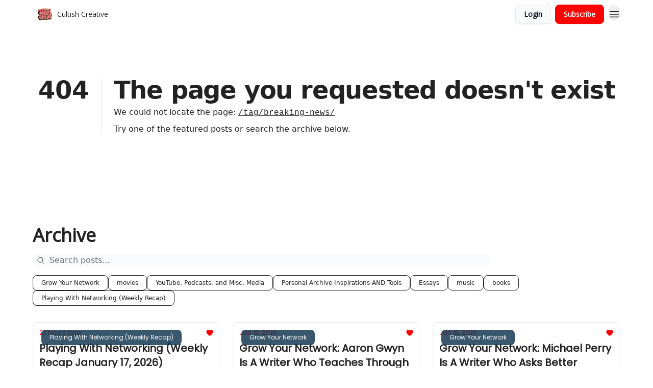

--- FILE ---
content_type: text/html; charset=utf-8
request_url: https://cultishcreative.com/?404=%2Ftag%2Fbreaking-news%2F
body_size: 27905
content:
<!DOCTYPE html><html lang="en" class="h-full antialiased"><head><meta charSet="utf-8"/><meta name="viewport" content="width=device-width, initial-scale=1, shrink-to-fit=no"/><link rel="preload" as="image" href="https://media.beehiiv.com/cdn-cgi/image/fit=scale-down,format=auto,onerror=redirect,quality=80/uploads/publication/logo/cfda6d93-8b0a-4d84-b568-5c655bb43bde/thumb_cultish_creative_square.jpg"/><link rel="preload" as="image" href="https://media.beehiiv.com/cdn-cgi/image/format=auto,width=800,height=421,fit=scale-down,onerror=redirect/uploads/publication/thumbnail/cfda6d93-8b0a-4d84-b568-5c655bb43bde/landscape_Cultish_Creative_logo_card.jpg"/><link rel="preload" as="image" href="https://beehiiv-images-production.s3.amazonaws.com/uploads/user/profile_picture/003ec8c2-0490-4853-9c55-9b6eb19b41c8/IMG_5889.jpg"/><link rel="preload" as="image" href="https://media.beehiiv.com/cdn-cgi/image/format=auto,width=800,height=421,fit=scale-down,onerror=redirect/uploads/asset/file/10603d8e-6bf2-43e3-b65c-d20e9402da3c/maxresdefault.jpg"/><link rel="preload" as="image" href="https://media.beehiiv.com/cdn-cgi/image/format=auto,width=800,height=421,fit=scale-down,onerror=redirect/uploads/asset/file/b7940b57-2f73-4f47-88f1-92ae62e76501/not_a_dream_if_real.jpg"/><link rel="preload" as="image" href="https://media.beehiiv.com/cdn-cgi/image/format=auto,width=800,height=421,fit=scale-down,onerror=redirect/uploads/asset/file/676a75e1-8698-42f0-83fa-3ee5b3d5a145/PhilP_JPR.jpg"/><meta name="mobile-web-app-capable" content="yes"/><meta name="apple-mobile-web-app-capable" content="yes"/><meta name="apple-mobile-web-app-status-bar-style" content="black-translucent"/><meta name="theme-color" content="#000000"/><title>Cultish Creative</title><meta name="keywords" content="culture, creativity, popular culture"/><meta name="author" content="Cultish Creative"/><meta name="description" content="The Personal Archive of Matt Zeigler. Conversation-starters complete thoughts, and reflections shaping a life, relationships, and career(s). Quick-to-read and reference. *Served daily, since 2017*"/><meta property="og:type" content="website"/><meta property="og:url" content="https://cultishcreative.com/"/><meta property="og:title" content="Cultish Creative"/><meta property="og:description" content="Curating Curiosity, Connecting Worlds (Since 2017)"/><meta property="og:site_name" content="Cultish Creative"/><meta property="og:image" content="https://media.beehiiv.com/cdn-cgi/image/fit=scale-down,format=auto,onerror=redirect,quality=80/uploads/publication/thumbnail/cfda6d93-8b0a-4d84-b568-5c655bb43bde/landscape_Cultish_Creative_logo_card.jpg"/><meta property="og:image:width" content="1200"/><meta property="og:image:height" content="630"/><meta property="og:image:alt" content="Curating Curiosity, Connecting Worlds (Since 2017)"/><meta name="twitter:url" content="https://cultishcreative.com/"/><meta name="twitter:title" content="Cultish Creative"/><meta name="twitter:description" content="Curating Curiosity, Connecting Worlds (Since 2017)"/><meta name="twitter:image" content="https://media.beehiiv.com/cdn-cgi/image/fit=scale-down,format=auto,onerror=redirect,quality=80/uploads/publication/thumbnail/cfda6d93-8b0a-4d84-b568-5c655bb43bde/landscape_Cultish_Creative_logo_card.jpg"/><meta name="twitter:card" content="summary_large_image"/><meta name="fb:app_id" content="1932054120322754"/><link rel="canonical" href="https://cultishcreative.com/"/><link rel="icon" href="https://media.beehiiv.com/cdn-cgi/image/fit=scale-down,format=auto,onerror=redirect,quality=80/uploads/publication/logo/cfda6d93-8b0a-4d84-b568-5c655bb43bde/thumb_cultish_creative_square.jpg" as="image"/><link rel="preload" href="https://fonts.googleapis.com/css2?family=Poppins&amp;display=swap" as="style"/><link rel="preload" href="https://fonts.googleapis.com/css2?family=Open+Sans&amp;display=swap" as="style"/><link rel="apple-touch-icon" href="https://media.beehiiv.com/cdn-cgi/image/fit=scale-down,format=auto,onerror=redirect,quality=80/uploads/publication/logo/cfda6d93-8b0a-4d84-b568-5c655bb43bde/thumb_cultish_creative_square.jpg"/><link rel="apple-touch-startup-image" href="https://media.beehiiv.com/cdn-cgi/image/fit=scale-down,format=auto,onerror=redirect,quality=80/uploads/publication/thumbnail/cfda6d93-8b0a-4d84-b568-5c655bb43bde/landscape_Cultish_Creative_logo_card.jpg"/><link rel="preconnect" href="https://fonts.googleapis.com"/><link rel="preconnect" href="https://fonts.gstatic.com"/><link rel="modulepreload" href="/assets/manifest-bec7c51c.js"/><link rel="modulepreload" href="/assets/entry.client-CHlI1IAS.js"/><link rel="modulepreload" href="/assets/jsx-runtime-D_zvdyIk.js"/><link rel="modulepreload" href="/assets/dayjs.min-D4MzlAtP.js"/><link rel="modulepreload" href="/assets/index-BBzaG9bH.js"/><link rel="modulepreload" href="/assets/i18next-BGmvVs3U.js"/><link rel="modulepreload" href="/assets/_commonjs-dynamic-modules-CtQqbtiX.js"/><link rel="modulepreload" href="/assets/components-C5no-WII.js"/><link rel="modulepreload" href="/assets/utils-LTbePiyI.js"/><link rel="modulepreload" href="/assets/context-DW2-aUzx.js"/><link rel="modulepreload" href="/assets/index-D0OCZx7A.js"/><link rel="modulepreload" href="/assets/types-DwE6zw8E.js"/><link rel="modulepreload" href="/assets/index-Dvnv69vE.js"/><link rel="modulepreload" href="/assets/index-BbOqpIuY.js"/><link rel="modulepreload" href="/assets/useTranslation-CAV35s9Y.js"/><link rel="modulepreload" href="/assets/index-CuoJpgyi.js"/><link rel="modulepreload" href="/assets/index-Wr5yffgI.js"/><link rel="modulepreload" href="/assets/index-H6M7ZPzl.js"/><link rel="modulepreload" href="/assets/useWebThemeContext-BvLGGc2T.js"/><link rel="modulepreload" href="/assets/PoweredByBeehiiv-dCHmWnDl.js"/><link rel="modulepreload" href="/assets/popover-BglPBT3X.js"/><link rel="modulepreload" href="/assets/useIsLoggedIn-B9HyFo9K.js"/><link rel="modulepreload" href="/assets/CreateAction-DcitIHWm.js"/><link rel="modulepreload" href="/assets/YoutubeIcon-C8D7vGn-.js"/><link rel="modulepreload" href="/assets/Image-B-VoZaGM.js"/><link rel="modulepreload" href="/assets/index-DjruDOev.js"/><link rel="modulepreload" href="/assets/index-DKsTtm2M.js"/><link rel="modulepreload" href="/assets/index-k4yTJkAg.js"/><link rel="modulepreload" href="/assets/menu-BDe4Y306.js"/><link rel="modulepreload" href="/assets/transition-T7tmt722.js"/><link rel="modulepreload" href="/assets/SlideUpModal-DfpVndQ8.js"/><link rel="modulepreload" href="/assets/index-DcpNk-OI.js"/><link rel="modulepreload" href="/assets/ChevronDownIcon-BtyKFSr5.js"/><link rel="modulepreload" href="/assets/XMarkIcon-oWoCoh7U.js"/><link rel="modulepreload" href="/assets/dialog-zLTZLq4f.js"/><link rel="modulepreload" href="/assets/index-8M2-4Ab3.js"/><link rel="modulepreload" href="/assets/local_storage-CwLaVEdy.js"/><link rel="modulepreload" href="/assets/useNonRevalidatingFetcher-D20m561v.js"/><link rel="modulepreload" href="/assets/index-DmsvZN0l.js"/><link rel="modulepreload" href="/assets/useIsMobile-tNUqFicK.js"/><link rel="modulepreload" href="/assets/disclosure-BdNBI9vg.js"/><link rel="modulepreload" href="/assets/SparklesIcon-B3zZ80lm.js"/><link rel="modulepreload" href="/assets/useSignupRedirects-D3Wy-IyC.js"/><link rel="modulepreload" href="/assets/useToast-CjxatSEk.js"/><link rel="modulepreload" href="/assets/useTypedLoaderData-CMMwj-4G.js"/><link rel="modulepreload" href="/assets/useWebBuilderCommunicator-DHT3E35p.js"/><link rel="modulepreload" href="/assets/CheckIcon-DzkUH3Qx.js"/><link rel="modulepreload" href="/assets/XMarkIcon-DYFBY0Gw.js"/><link rel="modulepreload" href="/assets/index-C9-YuB-1.js"/><link rel="modulepreload" href="/assets/StatusInputs-1bAxfxmQ.js"/><link rel="modulepreload" href="/assets/use-root-containers-DavySQOK.js"/><link rel="modulepreload" href="/assets/render-CYmDUrls.js"/><link rel="modulepreload" href="/assets/use-owner-o9UGMoFC.js"/><link rel="modulepreload" href="/assets/focus-management-BEFoA6wC.js"/><link rel="modulepreload" href="/assets/hidden-B6e6U2AH.js"/><link rel="modulepreload" href="/assets/keyboard-DCGal9-h.js"/><link rel="modulepreload" href="/assets/use-resolve-button-type-CcS-h_MO.js"/><link rel="modulepreload" href="/assets/bugs-8psK71Yj.js"/><link rel="modulepreload" href="/assets/use-disposables-CE7I-t1e.js"/><link rel="modulepreload" href="/assets/use-tree-walker-CiOtkuwH.js"/><link rel="modulepreload" href="/assets/use-is-mounted-UgPIiBJZ.js"/><link rel="modulepreload" href="/assets/LoginWithPasswordAction-H9wwvgxz.js"/><link rel="modulepreload" href="/assets/usePublication-BfOQZfjb.js"/><link rel="modulepreload" href="/assets/Input-BknZWsAJ.js"/><link rel="modulepreload" href="/assets/RedirectToHiddenInput-BHN85T8w.js"/><link rel="modulepreload" href="/assets/description-BxmUyVSc.js"/><link rel="modulepreload" href="/assets/index-DpAPvMXS.js"/><link rel="modulepreload" href="/assets/root-Cdp69o_-.js"/><link rel="modulepreload" href="/assets/index-D9-8LWjB.js"/><link rel="modulepreload" href="/assets/index-Dbz5nXAu.js"/><link rel="modulepreload" href="/assets/index-BEoajo1z.js"/><link rel="modulepreload" href="/assets/ChevronRightIcon-B6u-MYSs.js"/><link rel="modulepreload" href="/assets/ArrowLeftIcon-Bc7qwYZJ.js"/><link rel="modulepreload" href="/assets/FreeGatedContent-Cax4z3Xk.js"/><link rel="modulepreload" href="/assets/index-Bt617SOE.js"/><link rel="modulepreload" href="/assets/relativeTime-MEdRDOTz.js"/><link rel="modulepreload" href="/assets/HeroChatIcon-Ct_Gmp84.js"/><link rel="modulepreload" href="/assets/LockClosedIcon-2KEQVK5S.js"/><link rel="modulepreload" href="/assets/useDebounce-Crjr8lB3.js"/><link rel="modulepreload" href="/assets/MagnifyingGlassIcon-CM1LobBK.js"/><link rel="modulepreload" href="/assets/index-D56MgPDE.js"/><script>window.__AppGlobals__={"SENTRY_CLIENT_DSN":"https://35c3cc890abe9dbb51e6e513fcd6bbca@o922922.ingest.us.sentry.io/4507170453979136","SENTRY_ENV":"production","SENTRY_RELEASE":"1829caa086b75055a5f3b9edccae3627da21250f","STRIPE_PUBLISHABLE_KEY":"pk_live_51IekcQKHPFAlBzyyGNBguT5BEI7NEBqrTxJhsYN1FI1lQb9iWxU5U2OXfi744NEMx5p7EDXh08YXrudrZkkG9bGc00ZCrkXrxL","VAPID_PUBLIC_KEY":"BEhdtfPr1iefl9Jd16511ML4L5eC4dp4exGTAqE95rZEgjRPqc-k1FymD_b-e7XaC5g43hejZ0y_VGJq72zncjY","VITE_HUMAN_ENABLED":"true","VITE_HUMAN_URL":"//client.px-cloud.net/PXeBumDLwe/main.min.js","VITE_ADNETWORK_PIXELJS_URL":"https://beehiiv-adnetwork-production.s3.amazonaws.com/pixel-js.js","VITE_ADNETWORK_PIXELV2_URL":"https://beehiiv-adnetwork-production.s3.amazonaws.com/pixel-v2.js","RELEASE_VERSION":"v245","VITE_BIRDIE_CLIENT_ID":"q2je1lwj","ENABLE_SENTRY_DEV":false};</script><link rel="stylesheet" href="https://fonts.googleapis.com/css2?family=Poppins&amp;display=swap"/><link rel="stylesheet" href="https://fonts.googleapis.com/css2?family=Open+Sans&amp;display=swap"/><link rel="stylesheet" href="https://fonts.googleapis.com/css2?family=Open+Sans&amp;display=swap"/><script type="application/ld+json">{"url":"http://cultishcreative.com/?404=%2Ftag%2Fbreaking-news%2F","@context":"https://schema.org","@type":"WebSite","potentialAction":{"@type":"SearchAction","target":{"@type":"EntryPoint","urlTemplate":"http://cultishcreative.com/?404=%2Ftag%2Fbreaking-news%2F?q={search_term_string}"},"query-input":"required name=search_term_string"}}</script><style>:root {
  --wt-primary-color: #ff0000;
  --wt-text-on-primary-color: #FFFFFF;

  --wt-secondary-color: #F9FAFB;
  --wt-text-on-secondary-color: #030712;

  --wt-tertiary-color: #FFFFFF;
  --wt-text-on-tertiary-color: #222222;

  --wt-background-color: #FFFFFF;
  --wt-text-on-background-color: #222222;

  --wt-subscribe-background-color: #FFFFFF;
  --wt-text-on-subscribe-background-color: #222222;

  --wt-header-font: "Poppins", ui-sans-serif, system-ui, -apple-system, BlinkMacSystemFont, "Segoe UI", Roboto,"Helvetica Neue", Arial, "Noto Sans", sans-serif, "Apple Color Emoji", "Segoe UI Emoji", "Segoe UI Symbol", "Noto Color Emoji";
  --wt-body-font: "Open Sans", ui-sans-serif, system-ui, -apple-system, BlinkMacSystemFont, "Segoe UI", Roboto, "Helvetica Neue", Arial, "Noto Sans", sans-serif, "Apple Color Emoji", "Segoe UI Emoji", "Segoe UI Symbol", "Noto Color Emoji";
  --wt-button-font: "Open Sans", ui-sans-serif, system-ui, -apple-system, BlinkMacSystemFont, "Segoe UI", Roboto, "Helvetica Neue", Arial, "Noto Sans", sans-serif, "Apple Color Emoji", "Segoe UI Emoji", "Segoe UI Symbol", "Noto Color Emoji";

  --wt-border-radius: 8px
}

.bg-wt-primary { background-color: var(--wt-primary-color); }
.text-wt-primary { color: var(--wt-primary-color); }
.border-wt-primary { border-color: var(--wt-primary-color); }

.bg-wt-text-on-primary { background-color: var(--wt-text-on-primary-color); }
.text-wt-text-on-primary { color: var(--wt-text-on-primary-color); }
.border-wt-text-on-primary { border-color: var(--wt-text-on-primary-color); }

.bg-wt-secondary { background-color: var(--wt-secondary-color); }
.text-wt-secondary { color: var(--wt-secondary-color); }
.border-wt-secondary { border-color: var(--wt-secondary-color); }

.bg-wt-text-on-secondary { background-color: var(--wt-text-on-secondary-color); }
.text-wt-text-on-secondary { color: var(--wt-text-on-secondary-color); }
.border-wt-text-on-secondary { border-color: var(--wt-text-on-secondary-color); }

.bg-wt-tertiary { background-color: var(--wt-tertiary-color); }
.text-wt-tertiary { color: var(--wt-tertiary-color); }
.border-wt-tertiary { border-color: var(--wt-tertiary-color); }

.bg-wt-text-on-tertiary { background-color: var(--wt-text-on-tertiary-color); }
.text-wt-text-on-tertiary { color: var(--wt-text-on-tertiary-color); }
.border-wt-text-on-tertiary { border-color: var(--wt-text-on-tertiary-color); }

.bg-wt-background { background-color: var(--wt-background-color); }
.text-wt-background { color: var(--wt-background-color); }
.border-wt-background { border-color: var(--wt-background-color); }

.bg-wt-text-on-background { background-color: var(--wt-text-on-background-color); }
.text-wt-text-on-background { color: var(--wt-text-on-background-color); }
.border-wt-text-on-background { border-color: var(--wt-text-on-background-color); }

.bg-wt-subscribe-background { background-color: var(--wt-subscribe-background-color); }
.text-wt-subscribe-background { color: var(--wt-subscribe-background-color); }
.border-wt-subscribe-background { border-color: var(--wt-subscribe-background-color); }

.bg-wt-text-on-subscribe-background { background-color: var(--wt-text-on-subscribe-background-color); }
.text-wt-text-on-subscribe-background { color: var(--wt-text-on-subscribe-background-color); }
.border-wt-text-on-subscribe-background { border-color: var(--wt-text-on-subscribe-background-color); }

.rounded-wt { border-radius: var(--wt-border-radius); }

.wt-header-font { font-family: var(--wt-header-font); }
.wt-body-font { font-family: var(--wt-body-font); }
.wt-button-font { font-family: var(--wt-button-font); }

input:focus { --tw-ring-color: transparent !important; }

li a { word-break: break-word; }

@media only screen and (max-width:667px) {
  .mob-stack {
    display: block !important;
    width: 100% !important;
  }

  .mob-w-full {
    width: 100% !important;
  }
}

</style><link rel="stylesheet" href="/assets/root-CI65O9zT.css"/></head><body class="flex h-full flex-col bg-wt-background text-wt-text-on-background"><div class=""><div class="flex min-h-screen flex-col"><div></div><div id="_rht_toaster" style="position:fixed;z-index:9999;top:16px;left:16px;right:16px;bottom:16px;pointer-events:none"></div><nav class="px-4 sm:px-6 w-full py-2" style="background-color:#FFFFFF"><div class="mx-auto w-full max-w-6xl"><div class="mx-auto flex items-center justify-between"><div class="flex items-center space-x-2"><a class="rounded-lg transition:all px-2 py-1 hover:bg-black/5" data-discover="true" href="/"><div class="flex items-center space-x-2"><div class="w-8 h-8 overflow-hidden rounded-wt"><figure class="aspect-square relative h-full overflow-hidden w-full"><img class="absolute inset-0 h-full w-full object-cover" width="100" height="100" src="https://media.beehiiv.com/cdn-cgi/image/fit=scale-down,format=auto,onerror=redirect,quality=80/uploads/publication/logo/cfda6d93-8b0a-4d84-b568-5c655bb43bde/thumb_cultish_creative_square.jpg" alt="Cultish Creative logo"/></figure></div><span style="color:#222222;font-family:Open Sans, sans-ui-sans-serif, system-ui, -apple-system, BlinkMacSystemFont, &quot;Segoe UI&quot;, Roboto,&quot;Helvetica Neue&quot;, Arial, &quot;Noto Sans&quot;, sans-serif, &quot;Apple Color Emoji&quot;, &quot;Segoe UI Emoji&quot;, &quot;Segoe UI Symbol&quot;, &quot;Noto Color Emoji&quot;" class="hidden text-sm sm:text-md wt-text-primary md:block text-md font-regular font-ariel">Cultish Creative</span></div></a><div class="opacity-0 block"><div class="z-20 flex gap-1"><a class="transition:all rounded-wt px-2 py-2 hover:bg-black/5" data-discover="true" href="/c/youtube"><span style="color:#222222;font-family:Open Sans, sans-ui-sans-serif, system-ui, -apple-system, BlinkMacSystemFont, &quot;Segoe UI&quot;, Roboto,&quot;Helvetica Neue&quot;, Arial, &quot;Noto Sans&quot;, sans-serif, &quot;Apple Color Emoji&quot;, &quot;Segoe UI Emoji&quot;, &quot;Segoe UI Symbol&quot;, &quot;Noto Color Emoji&quot;" class="whitespace-nowrap text-xs sm:block text-md font-regular font-ariel">YouTube + Podcasts</span></a><a class="transition:all rounded-wt px-2 py-2 hover:bg-black/5" data-discover="true" href="/c/start-here"><span style="color:#222222;font-family:Open Sans, sans-ui-sans-serif, system-ui, -apple-system, BlinkMacSystemFont, &quot;Segoe UI&quot;, Roboto,&quot;Helvetica Neue&quot;, Arial, &quot;Noto Sans&quot;, sans-serif, &quot;Apple Color Emoji&quot;, &quot;Segoe UI Emoji&quot;, &quot;Segoe UI Symbol&quot;, &quot;Noto Color Emoji&quot;" class="whitespace-nowrap text-xs sm:block text-md font-regular font-ariel">New? START HERE</span></a><a class="transition:all rounded-wt px-2 py-2 hover:bg-black/5" data-discover="true" href="/c/contact-and-follow"><span style="color:#222222;font-family:Open Sans, sans-ui-sans-serif, system-ui, -apple-system, BlinkMacSystemFont, &quot;Segoe UI&quot;, Roboto,&quot;Helvetica Neue&quot;, Arial, &quot;Noto Sans&quot;, sans-serif, &quot;Apple Color Emoji&quot;, &quot;Segoe UI Emoji&quot;, &quot;Segoe UI Symbol&quot;, &quot;Noto Color Emoji&quot;" class="whitespace-nowrap text-xs sm:block text-md font-regular font-ariel">Contact + Follow + About(ish)</span></a><a class="transition:all rounded-wt px-2 py-2 hover:bg-black/5" data-discover="true" href="/c/disclaimer"><span style="color:#222222;font-family:Open Sans, sans-ui-sans-serif, system-ui, -apple-system, BlinkMacSystemFont, &quot;Segoe UI&quot;, Roboto,&quot;Helvetica Neue&quot;, Arial, &quot;Noto Sans&quot;, sans-serif, &quot;Apple Color Emoji&quot;, &quot;Segoe UI Emoji&quot;, &quot;Segoe UI Symbol&quot;, &quot;Noto Color Emoji&quot;" class="whitespace-nowrap text-xs sm:block text-md font-regular font-ariel">Disclaimer</span></a></div></div></div><div class="flex items-center space-x-2"><div class="flex items-center space-x-2"><button class="border font-medium shadow-sm wt-button-font inline-flex items-center disabled:bg-gray-400 disabled:cursor-not-allowed focus:outline-none focus:ring-2 focus:ring-offset-2 justify-center transition-colors rounded-wt px-4 py-2 text-sm border-gray-300 text-gray-700 bg-white shadow-md focus:ring-wt-primary !text-sm !font-semibold shadow-none" style="background:#F9FAFB;border:1px solid #E5E7EB;color:#030712;font-family:Open Sans">Login</button><a class="border font-medium shadow-sm wt-button-font inline-flex items-center disabled:bg-gray-400 disabled:cursor-not-allowed focus:outline-none focus:ring-2 focus:ring-offset-2 justify-center transition-colors rounded-wt px-4 py-2 text-sm border-wt-primary text-wt-text-on-primary bg-wt-primary disabled:border-gray-500 focus:ring-wt-primary whitespace-nowrap !text-sm !font-semibold shadow-none" style="background:#ff0000;border:1px solid #ff0000;color:#FFFFFF;font-family:Open Sans" data-discover="true" href="/subscribe">Subscribe</a></div><div class="relative inline-block text-left" data-headlessui-state=""><button aria-label="Menu" class="rounded-full transition-all" id="headlessui-menu-button-_R_6jl5_" type="button" aria-haspopup="menu" aria-expanded="false" data-headlessui-state=""><div class="mt-1.5 rounded hover:bg-black/5" style="color:#222222"><svg xmlns="http://www.w3.org/2000/svg" fill="none" viewBox="0 0 24 24" stroke-width="1.5" stroke="currentColor" aria-hidden="true" data-slot="icon" class="h-6 w-6"><path stroke-linecap="round" stroke-linejoin="round" d="M3.75 6.75h16.5M3.75 12h16.5m-16.5 5.25h16.5"></path></svg></div></button></div></div></div></div></nav><main class="flex-grow"><div style="background-color:#FFFFFF" class="min-h-screen overflow-x-hidden"><div class="mx-auto flex w-full items-center justify-center px-4 py-24" style="background-color:#FFFFFF"><div class="mx-auto max-w-max"><main class="sm:flex"><p class="text-4xl font-extrabold sm:text-5xl" style="color:#222222">404</p><div class="sm:ml-6"><div class="sm:border-l sm:border-gray-200 sm:pl-6"><h1 class="text-4xl font-extrabold tracking-tight sm:text-5xl" style="color:#222222">The page you requested doesn&#x27;t exist</h1><p class="mb-2 mt-2 text-base" style="color:#222222">We could not locate the page<!-- -->:<!-- --> <a class="font-mono underline" data-discover="true" href="/tag/breaking-news/">/tag/breaking-news/</a></p><p class="mb-2 mt-2 text-base" style="color:#222222">Try one of the featured posts or search the archive below.</p></div></div></main></div></div><div class="px-4 sm:px-6"><div class="mx-auto w-full max-w-6xl"><div class="mb-0 lg:mb-16"></div></div></div><div class="px-4 sm:px-6 pt-0"><div class="mx-auto w-full max-w-6xl"><div class="grid w-full grid-cols-12"><div class="order-last col-span-12 pb-4 pt-2 lg:order-first mb-8"><div><div class="mb-4"><div class="flex flex-col space-y-0"><h4 style="font-family:Open Sans, sans-ui-sans-serif, system-ui, -apple-system, BlinkMacSystemFont, &quot;Segoe UI&quot;, Roboto,&quot;Helvetica Neue&quot;, Arial, &quot;Noto Sans&quot;, sans-serif, &quot;Apple Color Emoji&quot;, &quot;Segoe UI Emoji&quot;, &quot;Segoe UI Symbol&quot;, &quot;Noto Color Emoji&quot;" class="text-3xl sm:text-4xl font-bold font-open_sans">Archive</h4></div></div><div class="mb-8"><div class="relative w-full pb-4"><div class="group relative w-full transition-all"><div class="absolute left-2 top-1/2 -translate-y-1/2 transform"><svg xmlns="http://www.w3.org/2000/svg" fill="none" viewBox="0 0 24 24" stroke-width="1.5" stroke="currentColor" aria-hidden="true" data-slot="icon" style="color:#222222" class="h-4 w-4"><path stroke-linecap="round" stroke-linejoin="round" d="m21 21-5.197-5.197m0 0A7.5 7.5 0 1 0 5.196 5.196a7.5 7.5 0 0 0 10.607 10.607Z"></path></svg></div><input type="text" id="q" style="color:#111827;border:1px solid #F9FAFB;background-color:#F9FAFB" class="rounded-lg w-full max-w-none pl-8 sm:max-w-4xl" placeholder="Search posts..." name="q" value=""/></div></div><div class="mb-2 flex flex-wrap gap-2"><button type="button" style="border-color:#222222;color:#222222;background-color:transparent" class="rounded-lg cursor-pointer border px-4 py-1.5 text-xs">Grow Your Network</button><button type="button" style="border-color:#222222;color:#222222;background-color:transparent" class="rounded-lg cursor-pointer border px-4 py-1.5 text-xs">movies</button><button type="button" style="border-color:#222222;color:#222222;background-color:transparent" class="rounded-lg cursor-pointer border px-4 py-1.5 text-xs">YouTube, Podcasts, and Misc. Media</button><button type="button" style="border-color:#222222;color:#222222;background-color:transparent" class="rounded-lg cursor-pointer border px-4 py-1.5 text-xs">Personal Archive Inspirations AND Tools</button><button type="button" style="border-color:#222222;color:#222222;background-color:transparent" class="rounded-lg cursor-pointer border px-4 py-1.5 text-xs">Essays</button><button type="button" style="border-color:#222222;color:#222222;background-color:transparent" class="rounded-lg cursor-pointer border px-4 py-1.5 text-xs">music</button><button type="button" style="border-color:#222222;color:#222222;background-color:transparent" class="rounded-lg cursor-pointer border px-4 py-1.5 text-xs">books</button><button type="button" style="border-color:#222222;color:#222222;background-color:transparent" class="rounded-lg cursor-pointer border px-4 py-1.5 text-xs">Playing With Networking (Weekly Recap)</button></div></div><div class="grid grid-cols-1 gap-6 md:grid-cols-2 lg:grid-cols-3"><div class="transparent h-full cursor-pointer overflow-hidden rounded-lg flex flex-col border" style="background-color:#FFFFFF;border-color:#E5E7EB"><div class="relative w-full"><div class="flex items-center gap-1 absolute left-4 top-4 z-10"><div class="relative"><a style="background-color:#082F49;opacity:0.8" class="rounded-lg w-fit cursor-pointer px-4 py-2 text-xs text-white transition-all hover:bg-sky-950" data-discover="true" href="/t/Playing-With-Networking-(Weekly-Recap)"><span style="color:#F9FAFB;font-family:Poppins, sans-ui-sans-serif, system-ui, -apple-system, BlinkMacSystemFont, &quot;Segoe UI&quot;, Roboto,&quot;Helvetica Neue&quot;, Arial, &quot;Noto Sans&quot;, sans-serif, &quot;Apple Color Emoji&quot;, &quot;Segoe UI Emoji&quot;, &quot;Segoe UI Symbol&quot;, &quot;Noto Color Emoji&quot;" class="whitespace-nowrap text-xs font-medium text-gray-50 opacity-0 text-xs sm:text-sm font-regular font-poppins"><span class="whitespace-nowrap pb-1 text-xs font-medium">Playing With Networking (Weekly Recap)</span></span></a><span style="color:#F9FAFB;font-family:Poppins, sans-ui-sans-serif, system-ui, -apple-system, BlinkMacSystemFont, &quot;Segoe UI&quot;, Roboto,&quot;Helvetica Neue&quot;, Arial, &quot;Noto Sans&quot;, sans-serif, &quot;Apple Color Emoji&quot;, &quot;Segoe UI Emoji&quot;, &quot;Segoe UI Symbol&quot;, &quot;Noto Color Emoji&quot;" class="absolute left-1/2 top-1/2 -translate-x-1/2 -translate-y-1/2 transform pt-[1px] text-xs font-medium text-gray-50 sm:pt-0 text-xs sm:text-sm font-regular font-poppins"><span class="whitespace-nowrap pb-1 text-xs font-medium">Playing With Networking (Weekly Recap)</span></span></div></div><a class="" data-discover="true" href="/p/playing-with-networking-weekly-recap-january-17-2026"><div class="w-full"><figure class="aspect-social relative h-full overflow-hidden w-full"><img loading="eager" width="800" height="421" src="https://media.beehiiv.com/cdn-cgi/image/format=auto,width=800,height=421,fit=scale-down,onerror=redirect/uploads/publication/thumbnail/cfda6d93-8b0a-4d84-b568-5c655bb43bde/landscape_Cultish_Creative_logo_card.jpg" alt="Playing With Networking (Weekly Recap January 17, 2026)" class="absolute inset-0 h-full w-full object-cover"/></figure></div></a></div><div class="w-full p-3"><div class="space-y-3"><a class="" data-discover="true" href="/p/playing-with-networking-weekly-recap-january-17-2026"><div class="space-y-2"><div class="flex flex-wrap-reverse items-center justify-between"><div class="flex items-center space-x-1"><span style="color:#ff0000;font-family:Poppins, sans-ui-sans-serif, system-ui, -apple-system, BlinkMacSystemFont, &quot;Segoe UI&quot;, Roboto,&quot;Helvetica Neue&quot;, Arial, &quot;Noto Sans&quot;, sans-serif, &quot;Apple Color Emoji&quot;, &quot;Segoe UI Emoji&quot;, &quot;Segoe UI Symbol&quot;, &quot;Noto Color Emoji&quot;" class="!text-xs text-gray-600 text-xs sm:text-sm font-light font-poppins"><time dateTime="2026-01-17T11:00:12.942Z">23 hours ago</time></span></div><div class="flex items-center space-x-3"><span style="color:#ff0000" class="flex items-center space-x-0.5 text-sm font-regular font-ariel"><svg xmlns="http://www.w3.org/2000/svg" viewBox="0 0 24 24" fill="currentColor" aria-hidden="true" data-slot="icon" class="h-4 w-4"><path d="m11.645 20.91-.007-.003-.022-.012a15.247 15.247 0 0 1-.383-.218 25.18 25.18 0 0 1-4.244-3.17C4.688 15.36 2.25 12.174 2.25 8.25 2.25 5.322 4.714 3 7.688 3A5.5 5.5 0 0 1 12 5.052 5.5 5.5 0 0 1 16.313 3c2.973 0 5.437 2.322 5.437 5.25 0 3.925-2.438 7.111-4.739 9.256a25.175 25.175 0 0 1-4.244 3.17 15.247 15.247 0 0 1-.383.219l-.022.012-.007.004-.003.001a.752.752 0 0 1-.704 0l-.003-.001Z"></path></svg></span></div></div><div class="cursor-pointer space-y-1"><h2 style="color:#222222;font-family:Poppins, sans-ui-sans-serif, system-ui, -apple-system, BlinkMacSystemFont, &quot;Segoe UI&quot;, Roboto,&quot;Helvetica Neue&quot;, Arial, &quot;Noto Sans&quot;, sans-serif, &quot;Apple Color Emoji&quot;, &quot;Segoe UI Emoji&quot;, &quot;Segoe UI Symbol&quot;, &quot;Noto Color Emoji&quot;" class="line-clamp-2 hover:underline sm:line-clamp-3 text-lg sm:text-xl font-semibold font-poppins">Playing With Networking (Weekly Recap January 17, 2026)</h2><p style="color:#222222;font-family:Open Sans, sans-ui-sans-serif, system-ui, -apple-system, BlinkMacSystemFont, &quot;Segoe UI&quot;, Roboto,&quot;Helvetica Neue&quot;, Arial, &quot;Noto Sans&quot;, sans-serif, &quot;Apple Color Emoji&quot;, &quot;Segoe UI Emoji&quot;, &quot;Segoe UI Symbol&quot;, &quot;Noto Color Emoji&quot;" class="line-clamp-2 sm:line-clamp-3 text-md font-light font-open_sans">How Deep Work, Real Questions, and Authentic Connection Shape Everything</p></div></div></a><a class="group flex flex-col items-start space-x-0 space-y-1 sm:flex-row sm:items-center sm:space-x-2 sm:space-y-0" data-discover="true" href="/authors"><div class="flex -space-x-1.5 overflow-hidden"><div class="h-7 w-7 rounded-full"><img class="inline-block h-7 w-7 rounded-full" src="https://beehiiv-images-production.s3.amazonaws.com/uploads/user/profile_picture/003ec8c2-0490-4853-9c55-9b6eb19b41c8/IMG_5889.jpg" alt="Matt Zeigler" style="border:1px solid #FFFFFF"/></div></div><div class="flex items-center"><span style="color:#ff0000;font-family:Poppins, sans-ui-sans-serif, system-ui, -apple-system, BlinkMacSystemFont, &quot;Segoe UI&quot;, Roboto,&quot;Helvetica Neue&quot;, Arial, &quot;Noto Sans&quot;, sans-serif, &quot;Apple Color Emoji&quot;, &quot;Segoe UI Emoji&quot;, &quot;Segoe UI Symbol&quot;, &quot;Noto Color Emoji&quot;" class="group-hover:underline text-xs sm:text-sm font-semibold font-poppins">Matt Zeigler</span></div></a></div></div></div><div class="transparent h-full cursor-pointer overflow-hidden rounded-lg flex flex-col border" style="background-color:#FFFFFF;border-color:#E5E7EB"><div class="relative w-full"><div class="flex items-center gap-1 absolute left-4 top-4 z-10"><div class="relative"><a style="background-color:#082F49;opacity:0.8" class="rounded-lg w-fit cursor-pointer px-4 py-2 text-xs text-white transition-all hover:bg-sky-950" data-discover="true" href="/t/Grow-Your-Network"><span style="color:#F9FAFB;font-family:Poppins, sans-ui-sans-serif, system-ui, -apple-system, BlinkMacSystemFont, &quot;Segoe UI&quot;, Roboto,&quot;Helvetica Neue&quot;, Arial, &quot;Noto Sans&quot;, sans-serif, &quot;Apple Color Emoji&quot;, &quot;Segoe UI Emoji&quot;, &quot;Segoe UI Symbol&quot;, &quot;Noto Color Emoji&quot;" class="whitespace-nowrap text-xs font-medium text-gray-50 opacity-0 text-xs sm:text-sm font-regular font-poppins"><span class="whitespace-nowrap pb-1 text-xs font-medium">Grow Your Network</span></span></a><span style="color:#F9FAFB;font-family:Poppins, sans-ui-sans-serif, system-ui, -apple-system, BlinkMacSystemFont, &quot;Segoe UI&quot;, Roboto,&quot;Helvetica Neue&quot;, Arial, &quot;Noto Sans&quot;, sans-serif, &quot;Apple Color Emoji&quot;, &quot;Segoe UI Emoji&quot;, &quot;Segoe UI Symbol&quot;, &quot;Noto Color Emoji&quot;" class="absolute left-1/2 top-1/2 -translate-x-1/2 -translate-y-1/2 transform pt-[1px] text-xs font-medium text-gray-50 sm:pt-0 text-xs sm:text-sm font-regular font-poppins"><span class="whitespace-nowrap pb-1 text-xs font-medium">Grow Your Network</span></span></div></div><a class="" data-discover="true" href="/p/grow-your-network-aaron-gwyn-is-a-writer-who-teaches-through-scars"><div class="w-full"><figure class="aspect-social relative h-full overflow-hidden w-full"><img loading="eager" width="800" height="421" src="https://media.beehiiv.com/cdn-cgi/image/format=auto,width=800,height=421,fit=scale-down,onerror=redirect/uploads/publication/thumbnail/cfda6d93-8b0a-4d84-b568-5c655bb43bde/landscape_Cultish_Creative_logo_card.jpg" alt="Grow Your Network: Aaron Gwyn Is A Writer Who Teaches Through Scars" class="absolute inset-0 h-full w-full object-cover"/></figure></div></a></div><div class="w-full p-3"><div class="space-y-3"><a class="" data-discover="true" href="/p/grow-your-network-aaron-gwyn-is-a-writer-who-teaches-through-scars"><div class="space-y-2"><div class="flex flex-wrap-reverse items-center justify-between"><div class="flex items-center space-x-1"><span style="color:#ff0000;font-family:Poppins, sans-ui-sans-serif, system-ui, -apple-system, BlinkMacSystemFont, &quot;Segoe UI&quot;, Roboto,&quot;Helvetica Neue&quot;, Arial, &quot;Noto Sans&quot;, sans-serif, &quot;Apple Color Emoji&quot;, &quot;Segoe UI Emoji&quot;, &quot;Segoe UI Symbol&quot;, &quot;Noto Color Emoji&quot;" class="!text-xs text-gray-600 text-xs sm:text-sm font-light font-poppins"><time dateTime="2026-01-16T11:00:33.270Z">Jan 16, 2026</time></span></div><div class="flex items-center space-x-3"><span style="color:#ff0000" class="flex items-center space-x-0.5 text-sm font-regular font-ariel"><svg xmlns="http://www.w3.org/2000/svg" viewBox="0 0 24 24" fill="currentColor" aria-hidden="true" data-slot="icon" class="h-4 w-4"><path d="m11.645 20.91-.007-.003-.022-.012a15.247 15.247 0 0 1-.383-.218 25.18 25.18 0 0 1-4.244-3.17C4.688 15.36 2.25 12.174 2.25 8.25 2.25 5.322 4.714 3 7.688 3A5.5 5.5 0 0 1 12 5.052 5.5 5.5 0 0 1 16.313 3c2.973 0 5.437 2.322 5.437 5.25 0 3.925-2.438 7.111-4.739 9.256a25.175 25.175 0 0 1-4.244 3.17 15.247 15.247 0 0 1-.383.219l-.022.012-.007.004-.003.001a.752.752 0 0 1-.704 0l-.003-.001Z"></path></svg></span></div></div><div class="cursor-pointer space-y-1"><h2 style="color:#222222;font-family:Poppins, sans-ui-sans-serif, system-ui, -apple-system, BlinkMacSystemFont, &quot;Segoe UI&quot;, Roboto,&quot;Helvetica Neue&quot;, Arial, &quot;Noto Sans&quot;, sans-serif, &quot;Apple Color Emoji&quot;, &quot;Segoe UI Emoji&quot;, &quot;Segoe UI Symbol&quot;, &quot;Noto Color Emoji&quot;" class="line-clamp-2 hover:underline sm:line-clamp-3 text-lg sm:text-xl font-semibold font-poppins">Grow Your Network: Aaron Gwyn Is A Writer Who Teaches Through Scars</h2><p style="color:#222222;font-family:Open Sans, sans-ui-sans-serif, system-ui, -apple-system, BlinkMacSystemFont, &quot;Segoe UI&quot;, Roboto,&quot;Helvetica Neue&quot;, Arial, &quot;Noto Sans&quot;, sans-serif, &quot;Apple Color Emoji&quot;, &quot;Segoe UI Emoji&quot;, &quot;Segoe UI Symbol&quot;, &quot;Noto Color Emoji&quot;" class="line-clamp-2 sm:line-clamp-3 text-md font-light font-open_sans">Here&#x27;s HOW and WHY to connect with Aaron Gwyn</p></div></div></a><a class="group flex flex-col items-start space-x-0 space-y-1 sm:flex-row sm:items-center sm:space-x-2 sm:space-y-0" data-discover="true" href="/authors"><div class="flex -space-x-1.5 overflow-hidden"><div class="h-7 w-7 rounded-full"><img class="inline-block h-7 w-7 rounded-full" src="https://beehiiv-images-production.s3.amazonaws.com/uploads/user/profile_picture/003ec8c2-0490-4853-9c55-9b6eb19b41c8/IMG_5889.jpg" alt="Matt Zeigler" style="border:1px solid #FFFFFF"/></div></div><div class="flex items-center"><span style="color:#ff0000;font-family:Poppins, sans-ui-sans-serif, system-ui, -apple-system, BlinkMacSystemFont, &quot;Segoe UI&quot;, Roboto,&quot;Helvetica Neue&quot;, Arial, &quot;Noto Sans&quot;, sans-serif, &quot;Apple Color Emoji&quot;, &quot;Segoe UI Emoji&quot;, &quot;Segoe UI Symbol&quot;, &quot;Noto Color Emoji&quot;" class="group-hover:underline text-xs sm:text-sm font-semibold font-poppins">Matt Zeigler</span></div></a></div></div></div><div class="transparent h-full cursor-pointer overflow-hidden rounded-lg flex flex-col border" style="background-color:#FFFFFF;border-color:#E5E7EB"><div class="relative w-full"><div class="flex items-center gap-1 absolute left-4 top-4 z-10"><div class="relative"><a style="background-color:#082F49;opacity:0.8" class="rounded-lg w-fit cursor-pointer px-4 py-2 text-xs text-white transition-all hover:bg-sky-950" data-discover="true" href="/t/Grow-Your-Network"><span style="color:#F9FAFB;font-family:Poppins, sans-ui-sans-serif, system-ui, -apple-system, BlinkMacSystemFont, &quot;Segoe UI&quot;, Roboto,&quot;Helvetica Neue&quot;, Arial, &quot;Noto Sans&quot;, sans-serif, &quot;Apple Color Emoji&quot;, &quot;Segoe UI Emoji&quot;, &quot;Segoe UI Symbol&quot;, &quot;Noto Color Emoji&quot;" class="whitespace-nowrap text-xs font-medium text-gray-50 opacity-0 text-xs sm:text-sm font-regular font-poppins"><span class="whitespace-nowrap pb-1 text-xs font-medium">Grow Your Network</span></span></a><span style="color:#F9FAFB;font-family:Poppins, sans-ui-sans-serif, system-ui, -apple-system, BlinkMacSystemFont, &quot;Segoe UI&quot;, Roboto,&quot;Helvetica Neue&quot;, Arial, &quot;Noto Sans&quot;, sans-serif, &quot;Apple Color Emoji&quot;, &quot;Segoe UI Emoji&quot;, &quot;Segoe UI Symbol&quot;, &quot;Noto Color Emoji&quot;" class="absolute left-1/2 top-1/2 -translate-x-1/2 -translate-y-1/2 transform pt-[1px] text-xs font-medium text-gray-50 sm:pt-0 text-xs sm:text-sm font-regular font-poppins"><span class="whitespace-nowrap pb-1 text-xs font-medium">Grow Your Network</span></span></div></div><a class="" data-discover="true" href="/p/grow-your-network-michael-perry-is-a-writer-who-asks-better-questions"><div class="w-full"><figure class="aspect-social relative h-full overflow-hidden w-full"><img loading="eager" width="800" height="421" src="https://media.beehiiv.com/cdn-cgi/image/format=auto,width=800,height=421,fit=scale-down,onerror=redirect/uploads/publication/thumbnail/cfda6d93-8b0a-4d84-b568-5c655bb43bde/landscape_Cultish_Creative_logo_card.jpg" alt="Grow Your Network: Michael Perry Is A Writer Who Asks Better Questions" class="absolute inset-0 h-full w-full object-cover"/></figure></div></a></div><div class="w-full p-3"><div class="space-y-3"><a class="" data-discover="true" href="/p/grow-your-network-michael-perry-is-a-writer-who-asks-better-questions"><div class="space-y-2"><div class="flex flex-wrap-reverse items-center justify-between"><div class="flex items-center space-x-1"><span style="color:#ff0000;font-family:Poppins, sans-ui-sans-serif, system-ui, -apple-system, BlinkMacSystemFont, &quot;Segoe UI&quot;, Roboto,&quot;Helvetica Neue&quot;, Arial, &quot;Noto Sans&quot;, sans-serif, &quot;Apple Color Emoji&quot;, &quot;Segoe UI Emoji&quot;, &quot;Segoe UI Symbol&quot;, &quot;Noto Color Emoji&quot;" class="!text-xs text-gray-600 text-xs sm:text-sm font-light font-poppins"><time dateTime="2026-01-15T11:00:33.821Z">Jan 15, 2026</time></span></div><div class="flex items-center space-x-3"><span style="color:#ff0000" class="flex items-center space-x-0.5 text-sm font-regular font-ariel"><svg xmlns="http://www.w3.org/2000/svg" viewBox="0 0 24 24" fill="currentColor" aria-hidden="true" data-slot="icon" class="h-4 w-4"><path d="m11.645 20.91-.007-.003-.022-.012a15.247 15.247 0 0 1-.383-.218 25.18 25.18 0 0 1-4.244-3.17C4.688 15.36 2.25 12.174 2.25 8.25 2.25 5.322 4.714 3 7.688 3A5.5 5.5 0 0 1 12 5.052 5.5 5.5 0 0 1 16.313 3c2.973 0 5.437 2.322 5.437 5.25 0 3.925-2.438 7.111-4.739 9.256a25.175 25.175 0 0 1-4.244 3.17 15.247 15.247 0 0 1-.383.219l-.022.012-.007.004-.003.001a.752.752 0 0 1-.704 0l-.003-.001Z"></path></svg></span></div></div><div class="cursor-pointer space-y-1"><h2 style="color:#222222;font-family:Poppins, sans-ui-sans-serif, system-ui, -apple-system, BlinkMacSystemFont, &quot;Segoe UI&quot;, Roboto,&quot;Helvetica Neue&quot;, Arial, &quot;Noto Sans&quot;, sans-serif, &quot;Apple Color Emoji&quot;, &quot;Segoe UI Emoji&quot;, &quot;Segoe UI Symbol&quot;, &quot;Noto Color Emoji&quot;" class="line-clamp-2 hover:underline sm:line-clamp-3 text-lg sm:text-xl font-semibold font-poppins">Grow Your Network: Michael Perry Is A Writer Who Asks Better Questions</h2><p style="color:#222222;font-family:Open Sans, sans-ui-sans-serif, system-ui, -apple-system, BlinkMacSystemFont, &quot;Segoe UI&quot;, Roboto,&quot;Helvetica Neue&quot;, Arial, &quot;Noto Sans&quot;, sans-serif, &quot;Apple Color Emoji&quot;, &quot;Segoe UI Emoji&quot;, &quot;Segoe UI Symbol&quot;, &quot;Noto Color Emoji&quot;" class="line-clamp-2 sm:line-clamp-3 text-md font-light font-open_sans">Here&#x27;s HOW and WHY to connect with Michael Perry</p></div></div></a><a class="group flex flex-col items-start space-x-0 space-y-1 sm:flex-row sm:items-center sm:space-x-2 sm:space-y-0" data-discover="true" href="/authors"><div class="flex -space-x-1.5 overflow-hidden"><div class="h-7 w-7 rounded-full"><img class="inline-block h-7 w-7 rounded-full" src="https://beehiiv-images-production.s3.amazonaws.com/uploads/user/profile_picture/003ec8c2-0490-4853-9c55-9b6eb19b41c8/IMG_5889.jpg" alt="Matt Zeigler" style="border:1px solid #FFFFFF"/></div></div><div class="flex items-center"><span style="color:#ff0000;font-family:Poppins, sans-ui-sans-serif, system-ui, -apple-system, BlinkMacSystemFont, &quot;Segoe UI&quot;, Roboto,&quot;Helvetica Neue&quot;, Arial, &quot;Noto Sans&quot;, sans-serif, &quot;Apple Color Emoji&quot;, &quot;Segoe UI Emoji&quot;, &quot;Segoe UI Symbol&quot;, &quot;Noto Color Emoji&quot;" class="group-hover:underline text-xs sm:text-sm font-semibold font-poppins">Matt Zeigler</span></div></a></div></div></div><div class="transparent h-full cursor-pointer overflow-hidden rounded-lg flex flex-col border" style="background-color:#FFFFFF;border-color:#E5E7EB"><div class="relative w-full"><div class="flex items-center gap-1 absolute left-4 top-4 z-10"><div class="relative"><a style="background-color:#082F49;opacity:0.8" class="rounded-lg w-fit cursor-pointer px-4 py-2 text-xs text-white transition-all hover:bg-sky-950" data-discover="true" href="/t/YouTube,-Podcasts,-and-Misc.-Media"><span style="color:#F9FAFB;font-family:Poppins, sans-ui-sans-serif, system-ui, -apple-system, BlinkMacSystemFont, &quot;Segoe UI&quot;, Roboto,&quot;Helvetica Neue&quot;, Arial, &quot;Noto Sans&quot;, sans-serif, &quot;Apple Color Emoji&quot;, &quot;Segoe UI Emoji&quot;, &quot;Segoe UI Symbol&quot;, &quot;Noto Color Emoji&quot;" class="whitespace-nowrap text-xs font-medium text-gray-50 opacity-0 text-xs sm:text-sm font-regular font-poppins"><span class="whitespace-nowrap pb-1 text-xs font-medium">YouTube, Podcasts, and Misc. Media</span></span></a><span style="color:#F9FAFB;font-family:Poppins, sans-ui-sans-serif, system-ui, -apple-system, BlinkMacSystemFont, &quot;Segoe UI&quot;, Roboto,&quot;Helvetica Neue&quot;, Arial, &quot;Noto Sans&quot;, sans-serif, &quot;Apple Color Emoji&quot;, &quot;Segoe UI Emoji&quot;, &quot;Segoe UI Symbol&quot;, &quot;Noto Color Emoji&quot;" class="absolute left-1/2 top-1/2 -translate-x-1/2 -translate-y-1/2 transform pt-[1px] text-xs font-medium text-gray-50 sm:pt-0 text-xs sm:text-sm font-regular font-poppins"><span class="whitespace-nowrap pb-1 text-xs font-medium">YouTube, Podcasts, and Misc. Media</span></span></div></div><a class="" data-discover="true" href="/p/scars-remind-us-the-past-is-real-aaron-gwyn-meets-mike-perry-on-just-press-record"><div class="w-full"><figure class="aspect-social relative h-full overflow-hidden w-full"><img loading="eager" width="800" height="421" src="https://media.beehiiv.com/cdn-cgi/image/format=auto,width=800,height=421,fit=scale-down,onerror=redirect/uploads/asset/file/10603d8e-6bf2-43e3-b65c-d20e9402da3c/maxresdefault.jpg" alt="Scars Remind Us The Past Is Real: Aaron Gwyn Meets Mike Perry On JUST PRESS RECORD" class="absolute inset-0 h-full w-full object-cover"/></figure></div></a></div><div class="w-full p-3"><div class="space-y-3"><a class="" data-discover="true" href="/p/scars-remind-us-the-past-is-real-aaron-gwyn-meets-mike-perry-on-just-press-record"><div class="space-y-2"><div class="flex flex-wrap-reverse items-center justify-between"><div class="flex items-center space-x-1"><span style="color:#ff0000;font-family:Poppins, sans-ui-sans-serif, system-ui, -apple-system, BlinkMacSystemFont, &quot;Segoe UI&quot;, Roboto,&quot;Helvetica Neue&quot;, Arial, &quot;Noto Sans&quot;, sans-serif, &quot;Apple Color Emoji&quot;, &quot;Segoe UI Emoji&quot;, &quot;Segoe UI Symbol&quot;, &quot;Noto Color Emoji&quot;" class="!text-xs text-gray-600 text-xs sm:text-sm font-light font-poppins"><time dateTime="2026-01-14T11:00:18.289Z">Jan 14, 2026</time></span></div><div class="flex items-center space-x-3"><span style="color:#ff0000" class="flex items-center space-x-0.5 text-sm font-regular font-ariel"><svg xmlns="http://www.w3.org/2000/svg" viewBox="0 0 24 24" fill="currentColor" aria-hidden="true" data-slot="icon" class="h-4 w-4"><path d="m11.645 20.91-.007-.003-.022-.012a15.247 15.247 0 0 1-.383-.218 25.18 25.18 0 0 1-4.244-3.17C4.688 15.36 2.25 12.174 2.25 8.25 2.25 5.322 4.714 3 7.688 3A5.5 5.5 0 0 1 12 5.052 5.5 5.5 0 0 1 16.313 3c2.973 0 5.437 2.322 5.437 5.25 0 3.925-2.438 7.111-4.739 9.256a25.175 25.175 0 0 1-4.244 3.17 15.247 15.247 0 0 1-.383.219l-.022.012-.007.004-.003.001a.752.752 0 0 1-.704 0l-.003-.001Z"></path></svg></span></div></div><div class="cursor-pointer space-y-1"><h2 style="color:#222222;font-family:Poppins, sans-ui-sans-serif, system-ui, -apple-system, BlinkMacSystemFont, &quot;Segoe UI&quot;, Roboto,&quot;Helvetica Neue&quot;, Arial, &quot;Noto Sans&quot;, sans-serif, &quot;Apple Color Emoji&quot;, &quot;Segoe UI Emoji&quot;, &quot;Segoe UI Symbol&quot;, &quot;Noto Color Emoji&quot;" class="line-clamp-2 hover:underline sm:line-clamp-3 text-lg sm:text-xl font-semibold font-poppins">Scars Remind Us The Past Is Real: Aaron Gwyn Meets Mike Perry On JUST PRESS RECORD</h2><p style="color:#222222;font-family:Open Sans, sans-ui-sans-serif, system-ui, -apple-system, BlinkMacSystemFont, &quot;Segoe UI&quot;, Roboto,&quot;Helvetica Neue&quot;, Arial, &quot;Noto Sans&quot;, sans-serif, &quot;Apple Color Emoji&quot;, &quot;Segoe UI Emoji&quot;, &quot;Segoe UI Symbol&quot;, &quot;Noto Color Emoji&quot;" class="line-clamp-2 sm:line-clamp-3 text-md font-light font-open_sans">severed fingers, resurrected cows, and a whole lot of writer-talk!</p></div></div></a><a class="group flex flex-col items-start space-x-0 space-y-1 sm:flex-row sm:items-center sm:space-x-2 sm:space-y-0" data-discover="true" href="/authors"><div class="flex -space-x-1.5 overflow-hidden"><div class="h-7 w-7 rounded-full"><img class="inline-block h-7 w-7 rounded-full" src="https://beehiiv-images-production.s3.amazonaws.com/uploads/user/profile_picture/003ec8c2-0490-4853-9c55-9b6eb19b41c8/IMG_5889.jpg" alt="Matt Zeigler" style="border:1px solid #FFFFFF"/></div></div><div class="flex items-center"><span style="color:#ff0000;font-family:Poppins, sans-ui-sans-serif, system-ui, -apple-system, BlinkMacSystemFont, &quot;Segoe UI&quot;, Roboto,&quot;Helvetica Neue&quot;, Arial, &quot;Noto Sans&quot;, sans-serif, &quot;Apple Color Emoji&quot;, &quot;Segoe UI Emoji&quot;, &quot;Segoe UI Symbol&quot;, &quot;Noto Color Emoji&quot;" class="group-hover:underline text-xs sm:text-sm font-semibold font-poppins">Matt Zeigler</span></div></a></div></div></div><div class="transparent h-full cursor-pointer overflow-hidden rounded-lg flex flex-col border" style="background-color:#FFFFFF;border-color:#E5E7EB"><div class="relative w-full"><div class="flex items-center gap-1 absolute left-4 top-4 z-10"></div><a class="" data-discover="true" href="/p/culture-is-how-it-feels"><div class="w-full"><figure class="aspect-social relative h-full overflow-hidden w-full"><img loading="eager" width="800" height="421" src="https://media.beehiiv.com/cdn-cgi/image/format=auto,width=800,height=421,fit=scale-down,onerror=redirect/uploads/publication/thumbnail/cfda6d93-8b0a-4d84-b568-5c655bb43bde/landscape_Cultish_Creative_logo_card.jpg" alt="Culture Is How It Feels" class="absolute inset-0 h-full w-full object-cover"/></figure></div></a></div><div class="w-full p-3"><div class="space-y-3"><a class="" data-discover="true" href="/p/culture-is-how-it-feels"><div class="space-y-2"><div class="flex flex-wrap-reverse items-center justify-between"><div class="flex items-center space-x-1"><span style="color:#ff0000;font-family:Poppins, sans-ui-sans-serif, system-ui, -apple-system, BlinkMacSystemFont, &quot;Segoe UI&quot;, Roboto,&quot;Helvetica Neue&quot;, Arial, &quot;Noto Sans&quot;, sans-serif, &quot;Apple Color Emoji&quot;, &quot;Segoe UI Emoji&quot;, &quot;Segoe UI Symbol&quot;, &quot;Noto Color Emoji&quot;" class="!text-xs text-gray-600 text-xs sm:text-sm font-light font-poppins"><time dateTime="2026-01-13T11:00:16.417Z">Jan 13, 2026</time></span></div><div class="flex items-center space-x-3"><span style="color:#ff0000" class="flex items-center space-x-0.5 text-sm font-regular font-ariel"><svg xmlns="http://www.w3.org/2000/svg" viewBox="0 0 24 24" fill="currentColor" aria-hidden="true" data-slot="icon" class="h-4 w-4"><path d="m11.645 20.91-.007-.003-.022-.012a15.247 15.247 0 0 1-.383-.218 25.18 25.18 0 0 1-4.244-3.17C4.688 15.36 2.25 12.174 2.25 8.25 2.25 5.322 4.714 3 7.688 3A5.5 5.5 0 0 1 12 5.052 5.5 5.5 0 0 1 16.313 3c2.973 0 5.437 2.322 5.437 5.25 0 3.925-2.438 7.111-4.739 9.256a25.175 25.175 0 0 1-4.244 3.17 15.247 15.247 0 0 1-.383.219l-.022.012-.007.004-.003.001a.752.752 0 0 1-.704 0l-.003-.001Z"></path></svg></span></div></div><div class="cursor-pointer space-y-1"><h2 style="color:#222222;font-family:Poppins, sans-ui-sans-serif, system-ui, -apple-system, BlinkMacSystemFont, &quot;Segoe UI&quot;, Roboto,&quot;Helvetica Neue&quot;, Arial, &quot;Noto Sans&quot;, sans-serif, &quot;Apple Color Emoji&quot;, &quot;Segoe UI Emoji&quot;, &quot;Segoe UI Symbol&quot;, &quot;Noto Color Emoji&quot;" class="line-clamp-2 hover:underline sm:line-clamp-3 text-lg sm:text-xl font-semibold font-poppins">Culture Is How It Feels</h2><p style="color:#222222;font-family:Open Sans, sans-ui-sans-serif, system-ui, -apple-system, BlinkMacSystemFont, &quot;Segoe UI&quot;, Roboto,&quot;Helvetica Neue&quot;, Arial, &quot;Noto Sans&quot;, sans-serif, &quot;Apple Color Emoji&quot;, &quot;Segoe UI Emoji&quot;, &quot;Segoe UI Symbol&quot;, &quot;Noto Color Emoji&quot;" class="line-clamp-2 sm:line-clamp-3 text-md font-light font-open_sans">Not what you make, but how you feel making it. </p></div></div></a><a class="group flex flex-col items-start space-x-0 space-y-1 sm:flex-row sm:items-center sm:space-x-2 sm:space-y-0" data-discover="true" href="/authors"><div class="flex -space-x-1.5 overflow-hidden"><div class="h-7 w-7 rounded-full"><img class="inline-block h-7 w-7 rounded-full" src="https://beehiiv-images-production.s3.amazonaws.com/uploads/user/profile_picture/003ec8c2-0490-4853-9c55-9b6eb19b41c8/IMG_5889.jpg" alt="Matt Zeigler" style="border:1px solid #FFFFFF"/></div></div><div class="flex items-center"><span style="color:#ff0000;font-family:Poppins, sans-ui-sans-serif, system-ui, -apple-system, BlinkMacSystemFont, &quot;Segoe UI&quot;, Roboto,&quot;Helvetica Neue&quot;, Arial, &quot;Noto Sans&quot;, sans-serif, &quot;Apple Color Emoji&quot;, &quot;Segoe UI Emoji&quot;, &quot;Segoe UI Symbol&quot;, &quot;Noto Color Emoji&quot;" class="group-hover:underline text-xs sm:text-sm font-semibold font-poppins">Matt Zeigler</span></div></a></div></div></div><div class="transparent h-full cursor-pointer overflow-hidden rounded-lg flex flex-col border" style="background-color:#FFFFFF;border-color:#E5E7EB"><div class="relative w-full"><div class="flex items-center gap-1 absolute left-4 top-4 z-10"></div><a class="" data-discover="true" href="/p/get-out-of-the-fishbowl"><div class="w-full"><figure class="aspect-social relative h-full overflow-hidden w-full"><img loading="eager" width="800" height="421" src="https://media.beehiiv.com/cdn-cgi/image/format=auto,width=800,height=421,fit=scale-down,onerror=redirect/uploads/publication/thumbnail/cfda6d93-8b0a-4d84-b568-5c655bb43bde/landscape_Cultish_Creative_logo_card.jpg" alt="Get Out of the Fishbowl" class="absolute inset-0 h-full w-full object-cover"/></figure></div></a></div><div class="w-full p-3"><div class="space-y-3"><a class="" data-discover="true" href="/p/get-out-of-the-fishbowl"><div class="space-y-2"><div class="flex flex-wrap-reverse items-center justify-between"><div class="flex items-center space-x-1"><span style="color:#ff0000;font-family:Poppins, sans-ui-sans-serif, system-ui, -apple-system, BlinkMacSystemFont, &quot;Segoe UI&quot;, Roboto,&quot;Helvetica Neue&quot;, Arial, &quot;Noto Sans&quot;, sans-serif, &quot;Apple Color Emoji&quot;, &quot;Segoe UI Emoji&quot;, &quot;Segoe UI Symbol&quot;, &quot;Noto Color Emoji&quot;" class="!text-xs text-gray-600 text-xs sm:text-sm font-light font-poppins"><time dateTime="2026-01-12T11:00:13.999Z">Jan 12, 2026</time></span></div><div class="flex items-center space-x-3"><span style="color:#ff0000" class="flex items-center space-x-0.5 text-sm font-regular font-ariel"><svg xmlns="http://www.w3.org/2000/svg" viewBox="0 0 24 24" fill="currentColor" aria-hidden="true" data-slot="icon" class="h-4 w-4"><path d="m11.645 20.91-.007-.003-.022-.012a15.247 15.247 0 0 1-.383-.218 25.18 25.18 0 0 1-4.244-3.17C4.688 15.36 2.25 12.174 2.25 8.25 2.25 5.322 4.714 3 7.688 3A5.5 5.5 0 0 1 12 5.052 5.5 5.5 0 0 1 16.313 3c2.973 0 5.437 2.322 5.437 5.25 0 3.925-2.438 7.111-4.739 9.256a25.175 25.175 0 0 1-4.244 3.17 15.247 15.247 0 0 1-.383.219l-.022.012-.007.004-.003.001a.752.752 0 0 1-.704 0l-.003-.001Z"></path></svg></span></div></div><div class="cursor-pointer space-y-1"><h2 style="color:#222222;font-family:Poppins, sans-ui-sans-serif, system-ui, -apple-system, BlinkMacSystemFont, &quot;Segoe UI&quot;, Roboto,&quot;Helvetica Neue&quot;, Arial, &quot;Noto Sans&quot;, sans-serif, &quot;Apple Color Emoji&quot;, &quot;Segoe UI Emoji&quot;, &quot;Segoe UI Symbol&quot;, &quot;Noto Color Emoji&quot;" class="line-clamp-2 hover:underline sm:line-clamp-3 text-lg sm:text-xl font-semibold font-poppins">Get Out of the Fishbowl</h2><p style="color:#222222;font-family:Open Sans, sans-ui-sans-serif, system-ui, -apple-system, BlinkMacSystemFont, &quot;Segoe UI&quot;, Roboto,&quot;Helvetica Neue&quot;, Arial, &quot;Noto Sans&quot;, sans-serif, &quot;Apple Color Emoji&quot;, &quot;Segoe UI Emoji&quot;, &quot;Segoe UI Symbol&quot;, &quot;Noto Color Emoji&quot;" class="line-clamp-2 sm:line-clamp-3 text-md font-light font-open_sans">Your peers are not your audience</p></div></div></a><a class="group flex flex-col items-start space-x-0 space-y-1 sm:flex-row sm:items-center sm:space-x-2 sm:space-y-0" data-discover="true" href="/authors"><div class="flex -space-x-1.5 overflow-hidden"><div class="h-7 w-7 rounded-full"><img class="inline-block h-7 w-7 rounded-full" src="https://beehiiv-images-production.s3.amazonaws.com/uploads/user/profile_picture/003ec8c2-0490-4853-9c55-9b6eb19b41c8/IMG_5889.jpg" alt="Matt Zeigler" style="border:1px solid #FFFFFF"/></div></div><div class="flex items-center"><span style="color:#ff0000;font-family:Poppins, sans-ui-sans-serif, system-ui, -apple-system, BlinkMacSystemFont, &quot;Segoe UI&quot;, Roboto,&quot;Helvetica Neue&quot;, Arial, &quot;Noto Sans&quot;, sans-serif, &quot;Apple Color Emoji&quot;, &quot;Segoe UI Emoji&quot;, &quot;Segoe UI Symbol&quot;, &quot;Noto Color Emoji&quot;" class="group-hover:underline text-xs sm:text-sm font-semibold font-poppins">Matt Zeigler</span></div></a></div></div></div><div class="transparent h-full cursor-pointer overflow-hidden rounded-lg flex flex-col border" style="background-color:#FFFFFF;border-color:#E5E7EB"><div class="relative w-full"><div class="flex items-center gap-1 absolute left-4 top-4 z-10"><div class="relative"><a style="background-color:#082F49;opacity:0.8" class="rounded-lg w-fit cursor-pointer px-4 py-2 text-xs text-white transition-all hover:bg-sky-950" data-discover="true" href="/t/music"><span style="color:#F9FAFB;font-family:Poppins, sans-ui-sans-serif, system-ui, -apple-system, BlinkMacSystemFont, &quot;Segoe UI&quot;, Roboto,&quot;Helvetica Neue&quot;, Arial, &quot;Noto Sans&quot;, sans-serif, &quot;Apple Color Emoji&quot;, &quot;Segoe UI Emoji&quot;, &quot;Segoe UI Symbol&quot;, &quot;Noto Color Emoji&quot;" class="whitespace-nowrap text-xs font-medium text-gray-50 opacity-0 text-xs sm:text-sm font-regular font-poppins"><span class="whitespace-nowrap pb-1 text-xs font-medium">music</span></span></a><span style="color:#F9FAFB;font-family:Poppins, sans-ui-sans-serif, system-ui, -apple-system, BlinkMacSystemFont, &quot;Segoe UI&quot;, Roboto,&quot;Helvetica Neue&quot;, Arial, &quot;Noto Sans&quot;, sans-serif, &quot;Apple Color Emoji&quot;, &quot;Segoe UI Emoji&quot;, &quot;Segoe UI Symbol&quot;, &quot;Noto Color Emoji&quot;" class="absolute left-1/2 top-1/2 -translate-x-1/2 -translate-y-1/2 transform pt-[1px] text-xs font-medium text-gray-50 sm:pt-0 text-xs sm:text-sm font-regular font-poppins"><span class="whitespace-nowrap pb-1 text-xs font-medium">music</span></span></div></div><a class="" data-discover="true" href="/p/sunday-music-millie-jackson-moments"><div class="w-full"><figure class="aspect-social relative h-full overflow-hidden w-full"><img loading="eager" width="800" height="421" src="https://media.beehiiv.com/cdn-cgi/image/format=auto,width=800,height=421,fit=scale-down,onerror=redirect/uploads/publication/thumbnail/cfda6d93-8b0a-4d84-b568-5c655bb43bde/landscape_Cultish_Creative_logo_card.jpg" alt="Sunday Music: Millie Jackson Moments" class="absolute inset-0 h-full w-full object-cover"/></figure></div></a></div><div class="w-full p-3"><div class="space-y-3"><a class="" data-discover="true" href="/p/sunday-music-millie-jackson-moments"><div class="space-y-2"><div class="flex flex-wrap-reverse items-center justify-between"><div class="flex items-center space-x-1"><span style="color:#ff0000;font-family:Poppins, sans-ui-sans-serif, system-ui, -apple-system, BlinkMacSystemFont, &quot;Segoe UI&quot;, Roboto,&quot;Helvetica Neue&quot;, Arial, &quot;Noto Sans&quot;, sans-serif, &quot;Apple Color Emoji&quot;, &quot;Segoe UI Emoji&quot;, &quot;Segoe UI Symbol&quot;, &quot;Noto Color Emoji&quot;" class="!text-xs text-gray-600 text-xs sm:text-sm font-light font-poppins"><time dateTime="2026-01-11T11:00:07.930Z">Jan 11, 2026</time></span></div><div class="flex items-center space-x-3"><span style="color:#ff0000" class="flex items-center space-x-0.5 text-sm font-regular font-ariel"><svg xmlns="http://www.w3.org/2000/svg" viewBox="0 0 24 24" fill="currentColor" aria-hidden="true" data-slot="icon" class="h-4 w-4"><path d="m11.645 20.91-.007-.003-.022-.012a15.247 15.247 0 0 1-.383-.218 25.18 25.18 0 0 1-4.244-3.17C4.688 15.36 2.25 12.174 2.25 8.25 2.25 5.322 4.714 3 7.688 3A5.5 5.5 0 0 1 12 5.052 5.5 5.5 0 0 1 16.313 3c2.973 0 5.437 2.322 5.437 5.25 0 3.925-2.438 7.111-4.739 9.256a25.175 25.175 0 0 1-4.244 3.17 15.247 15.247 0 0 1-.383.219l-.022.012-.007.004-.003.001a.752.752 0 0 1-.704 0l-.003-.001Z"></path></svg></span></div></div><div class="cursor-pointer space-y-1"><h2 style="color:#222222;font-family:Poppins, sans-ui-sans-serif, system-ui, -apple-system, BlinkMacSystemFont, &quot;Segoe UI&quot;, Roboto,&quot;Helvetica Neue&quot;, Arial, &quot;Noto Sans&quot;, sans-serif, &quot;Apple Color Emoji&quot;, &quot;Segoe UI Emoji&quot;, &quot;Segoe UI Symbol&quot;, &quot;Noto Color Emoji&quot;" class="line-clamp-2 hover:underline sm:line-clamp-3 text-lg sm:text-xl font-semibold font-poppins">Sunday Music: Millie Jackson Moments</h2><p style="color:#222222;font-family:Open Sans, sans-ui-sans-serif, system-ui, -apple-system, BlinkMacSystemFont, &quot;Segoe UI&quot;, Roboto,&quot;Helvetica Neue&quot;, Arial, &quot;Noto Sans&quot;, sans-serif, &quot;Apple Color Emoji&quot;, &quot;Segoe UI Emoji&quot;, &quot;Segoe UI Symbol&quot;, &quot;Noto Color Emoji&quot;" class="line-clamp-2 sm:line-clamp-3 text-md font-light font-open_sans">The Alchemist samples, Nardwuar interviews, and Mobb Deep + Dilated Peoples magic</p></div></div></a><a class="group flex flex-col items-start space-x-0 space-y-1 sm:flex-row sm:items-center sm:space-x-2 sm:space-y-0" data-discover="true" href="/authors"><div class="flex -space-x-1.5 overflow-hidden"><div class="h-7 w-7 rounded-full"><img class="inline-block h-7 w-7 rounded-full" src="https://beehiiv-images-production.s3.amazonaws.com/uploads/user/profile_picture/003ec8c2-0490-4853-9c55-9b6eb19b41c8/IMG_5889.jpg" alt="Matt Zeigler" style="border:1px solid #FFFFFF"/></div></div><div class="flex items-center"><span style="color:#ff0000;font-family:Poppins, sans-ui-sans-serif, system-ui, -apple-system, BlinkMacSystemFont, &quot;Segoe UI&quot;, Roboto,&quot;Helvetica Neue&quot;, Arial, &quot;Noto Sans&quot;, sans-serif, &quot;Apple Color Emoji&quot;, &quot;Segoe UI Emoji&quot;, &quot;Segoe UI Symbol&quot;, &quot;Noto Color Emoji&quot;" class="group-hover:underline text-xs sm:text-sm font-semibold font-poppins">Matt Zeigler</span></div></a></div></div></div><div class="transparent h-full cursor-pointer overflow-hidden rounded-lg flex flex-col border" style="background-color:#FFFFFF;border-color:#E5E7EB"><div class="relative w-full"><div class="flex items-center gap-1 absolute left-4 top-4 z-10"><div class="relative"><a style="background-color:#082F49;opacity:0.8" class="rounded-lg w-fit cursor-pointer px-4 py-2 text-xs text-white transition-all hover:bg-sky-950" data-discover="true" href="/t/Playing-With-Networking-(Weekly-Recap)"><span style="color:#F9FAFB;font-family:Poppins, sans-ui-sans-serif, system-ui, -apple-system, BlinkMacSystemFont, &quot;Segoe UI&quot;, Roboto,&quot;Helvetica Neue&quot;, Arial, &quot;Noto Sans&quot;, sans-serif, &quot;Apple Color Emoji&quot;, &quot;Segoe UI Emoji&quot;, &quot;Segoe UI Symbol&quot;, &quot;Noto Color Emoji&quot;" class="whitespace-nowrap text-xs font-medium text-gray-50 opacity-0 text-xs sm:text-sm font-regular font-poppins"><span class="whitespace-nowrap pb-1 text-xs font-medium">Playing With Networking (Weekly Recap)</span></span></a><span style="color:#F9FAFB;font-family:Poppins, sans-ui-sans-serif, system-ui, -apple-system, BlinkMacSystemFont, &quot;Segoe UI&quot;, Roboto,&quot;Helvetica Neue&quot;, Arial, &quot;Noto Sans&quot;, sans-serif, &quot;Apple Color Emoji&quot;, &quot;Segoe UI Emoji&quot;, &quot;Segoe UI Symbol&quot;, &quot;Noto Color Emoji&quot;" class="absolute left-1/2 top-1/2 -translate-x-1/2 -translate-y-1/2 transform pt-[1px] text-xs font-medium text-gray-50 sm:pt-0 text-xs sm:text-sm font-regular font-poppins"><span class="whitespace-nowrap pb-1 text-xs font-medium">Playing With Networking (Weekly Recap)</span></span></div></div><a class="" data-discover="true" href="/p/playing-with-networking-weekly-recap-1-10-2026"><div class="w-full"><figure class="aspect-social relative h-full overflow-hidden w-full"><img loading="eager" width="800" height="421" src="https://media.beehiiv.com/cdn-cgi/image/format=auto,width=800,height=421,fit=scale-down,onerror=redirect/uploads/publication/thumbnail/cfda6d93-8b0a-4d84-b568-5c655bb43bde/landscape_Cultish_Creative_logo_card.jpg" alt="Playing With Networking (Weekly Recap 1/10/2026)" class="absolute inset-0 h-full w-full object-cover"/></figure></div></a></div><div class="w-full p-3"><div class="space-y-3"><a class="" data-discover="true" href="/p/playing-with-networking-weekly-recap-1-10-2026"><div class="space-y-2"><div class="flex flex-wrap-reverse items-center justify-between"><div class="flex items-center space-x-1"><span style="color:#ff0000;font-family:Poppins, sans-ui-sans-serif, system-ui, -apple-system, BlinkMacSystemFont, &quot;Segoe UI&quot;, Roboto,&quot;Helvetica Neue&quot;, Arial, &quot;Noto Sans&quot;, sans-serif, &quot;Apple Color Emoji&quot;, &quot;Segoe UI Emoji&quot;, &quot;Segoe UI Symbol&quot;, &quot;Noto Color Emoji&quot;" class="!text-xs text-gray-600 text-xs sm:text-sm font-light font-poppins"><time dateTime="2026-01-10T11:00:17.065Z">Jan 10, 2026</time></span></div><div class="flex items-center space-x-3"><span style="color:#ff0000" class="flex items-center space-x-0.5 text-sm font-regular font-ariel"><svg xmlns="http://www.w3.org/2000/svg" viewBox="0 0 24 24" fill="currentColor" aria-hidden="true" data-slot="icon" class="h-4 w-4"><path d="m11.645 20.91-.007-.003-.022-.012a15.247 15.247 0 0 1-.383-.218 25.18 25.18 0 0 1-4.244-3.17C4.688 15.36 2.25 12.174 2.25 8.25 2.25 5.322 4.714 3 7.688 3A5.5 5.5 0 0 1 12 5.052 5.5 5.5 0 0 1 16.313 3c2.973 0 5.437 2.322 5.437 5.25 0 3.925-2.438 7.111-4.739 9.256a25.175 25.175 0 0 1-4.244 3.17 15.247 15.247 0 0 1-.383.219l-.022.012-.007.004-.003.001a.752.752 0 0 1-.704 0l-.003-.001Z"></path></svg></span></div></div><div class="cursor-pointer space-y-1"><h2 style="color:#222222;font-family:Poppins, sans-ui-sans-serif, system-ui, -apple-system, BlinkMacSystemFont, &quot;Segoe UI&quot;, Roboto,&quot;Helvetica Neue&quot;, Arial, &quot;Noto Sans&quot;, sans-serif, &quot;Apple Color Emoji&quot;, &quot;Segoe UI Emoji&quot;, &quot;Segoe UI Symbol&quot;, &quot;Noto Color Emoji&quot;" class="line-clamp-2 hover:underline sm:line-clamp-3 text-lg sm:text-xl font-semibold font-poppins">Playing With Networking (Weekly Recap 1/10/2026)</h2><p style="color:#222222;font-family:Open Sans, sans-ui-sans-serif, system-ui, -apple-system, BlinkMacSystemFont, &quot;Segoe UI&quot;, Roboto,&quot;Helvetica Neue&quot;, Arial, &quot;Noto Sans&quot;, sans-serif, &quot;Apple Color Emoji&quot;, &quot;Segoe UI Emoji&quot;, &quot;Segoe UI Symbol&quot;, &quot;Noto Color Emoji&quot;" class="line-clamp-2 sm:line-clamp-3 text-md font-light font-open_sans">Authenticity Compounds: How Lived Experience Turns Frameworks Into Power</p></div></div></a><a class="group flex flex-col items-start space-x-0 space-y-1 sm:flex-row sm:items-center sm:space-x-2 sm:space-y-0" data-discover="true" href="/authors"><div class="flex -space-x-1.5 overflow-hidden"><div class="h-7 w-7 rounded-full"><img class="inline-block h-7 w-7 rounded-full" src="https://beehiiv-images-production.s3.amazonaws.com/uploads/user/profile_picture/003ec8c2-0490-4853-9c55-9b6eb19b41c8/IMG_5889.jpg" alt="Matt Zeigler" style="border:1px solid #FFFFFF"/></div></div><div class="flex items-center"><span style="color:#ff0000;font-family:Poppins, sans-ui-sans-serif, system-ui, -apple-system, BlinkMacSystemFont, &quot;Segoe UI&quot;, Roboto,&quot;Helvetica Neue&quot;, Arial, &quot;Noto Sans&quot;, sans-serif, &quot;Apple Color Emoji&quot;, &quot;Segoe UI Emoji&quot;, &quot;Segoe UI Symbol&quot;, &quot;Noto Color Emoji&quot;" class="group-hover:underline text-xs sm:text-sm font-semibold font-poppins">Matt Zeigler</span></div></a></div></div></div><div class="transparent h-full cursor-pointer overflow-hidden rounded-lg flex flex-col border" style="background-color:#FFFFFF;border-color:#E5E7EB"><div class="relative w-full"><div class="flex items-center gap-1 absolute left-4 top-4 z-10"><div class="relative"><a style="background-color:#082F49;opacity:0.8" class="rounded-lg w-fit cursor-pointer px-4 py-2 text-xs text-white transition-all hover:bg-sky-950" data-discover="true" href="/t/Grow-Your-Network"><span style="color:#F9FAFB;font-family:Poppins, sans-ui-sans-serif, system-ui, -apple-system, BlinkMacSystemFont, &quot;Segoe UI&quot;, Roboto,&quot;Helvetica Neue&quot;, Arial, &quot;Noto Sans&quot;, sans-serif, &quot;Apple Color Emoji&quot;, &quot;Segoe UI Emoji&quot;, &quot;Segoe UI Symbol&quot;, &quot;Noto Color Emoji&quot;" class="whitespace-nowrap text-xs font-medium text-gray-50 opacity-0 text-xs sm:text-sm font-regular font-poppins"><span class="whitespace-nowrap pb-1 text-xs font-medium">Grow Your Network</span></span></a><span style="color:#F9FAFB;font-family:Poppins, sans-ui-sans-serif, system-ui, -apple-system, BlinkMacSystemFont, &quot;Segoe UI&quot;, Roboto,&quot;Helvetica Neue&quot;, Arial, &quot;Noto Sans&quot;, sans-serif, &quot;Apple Color Emoji&quot;, &quot;Segoe UI Emoji&quot;, &quot;Segoe UI Symbol&quot;, &quot;Noto Color Emoji&quot;" class="absolute left-1/2 top-1/2 -translate-x-1/2 -translate-y-1/2 transform pt-[1px] text-xs font-medium text-gray-50 sm:pt-0 text-xs sm:text-sm font-regular font-poppins"><span class="whitespace-nowrap pb-1 text-xs font-medium">Grow Your Network</span></span></div></div><a class="" data-discover="true" href="/p/grow-your-network-phil-pearlman-is-a-reinvention-coach"><div class="w-full"><figure class="aspect-social relative h-full overflow-hidden w-full"><img loading="eager" width="800" height="421" src="https://media.beehiiv.com/cdn-cgi/image/format=auto,width=800,height=421,fit=scale-down,onerror=redirect/uploads/publication/thumbnail/cfda6d93-8b0a-4d84-b568-5c655bb43bde/landscape_Cultish_Creative_logo_card.jpg" alt="Grow Your Network: Phil Pearlman Is A Reinvention Coach" class="absolute inset-0 h-full w-full object-cover"/></figure></div></a></div><div class="w-full p-3"><div class="space-y-3"><a class="" data-discover="true" href="/p/grow-your-network-phil-pearlman-is-a-reinvention-coach"><div class="space-y-2"><div class="flex flex-wrap-reverse items-center justify-between"><div class="flex items-center space-x-1"><span style="color:#ff0000;font-family:Poppins, sans-ui-sans-serif, system-ui, -apple-system, BlinkMacSystemFont, &quot;Segoe UI&quot;, Roboto,&quot;Helvetica Neue&quot;, Arial, &quot;Noto Sans&quot;, sans-serif, &quot;Apple Color Emoji&quot;, &quot;Segoe UI Emoji&quot;, &quot;Segoe UI Symbol&quot;, &quot;Noto Color Emoji&quot;" class="!text-xs text-gray-600 text-xs sm:text-sm font-light font-poppins"><time dateTime="2026-01-09T11:00:45.364Z">Jan 09, 2026</time></span></div><div class="flex items-center space-x-3"><span style="color:#ff0000" class="flex items-center space-x-0.5 text-sm font-regular font-ariel"><svg xmlns="http://www.w3.org/2000/svg" viewBox="0 0 24 24" fill="currentColor" aria-hidden="true" data-slot="icon" class="h-4 w-4"><path d="m11.645 20.91-.007-.003-.022-.012a15.247 15.247 0 0 1-.383-.218 25.18 25.18 0 0 1-4.244-3.17C4.688 15.36 2.25 12.174 2.25 8.25 2.25 5.322 4.714 3 7.688 3A5.5 5.5 0 0 1 12 5.052 5.5 5.5 0 0 1 16.313 3c2.973 0 5.437 2.322 5.437 5.25 0 3.925-2.438 7.111-4.739 9.256a25.175 25.175 0 0 1-4.244 3.17 15.247 15.247 0 0 1-.383.219l-.022.012-.007.004-.003.001a.752.752 0 0 1-.704 0l-.003-.001Z"></path></svg></span></div></div><div class="cursor-pointer space-y-1"><h2 style="color:#222222;font-family:Poppins, sans-ui-sans-serif, system-ui, -apple-system, BlinkMacSystemFont, &quot;Segoe UI&quot;, Roboto,&quot;Helvetica Neue&quot;, Arial, &quot;Noto Sans&quot;, sans-serif, &quot;Apple Color Emoji&quot;, &quot;Segoe UI Emoji&quot;, &quot;Segoe UI Symbol&quot;, &quot;Noto Color Emoji&quot;" class="line-clamp-2 hover:underline sm:line-clamp-3 text-lg sm:text-xl font-semibold font-poppins">Grow Your Network: Phil Pearlman Is A Reinvention Coach</h2><p style="color:#222222;font-family:Open Sans, sans-ui-sans-serif, system-ui, -apple-system, BlinkMacSystemFont, &quot;Segoe UI&quot;, Roboto,&quot;Helvetica Neue&quot;, Arial, &quot;Noto Sans&quot;, sans-serif, &quot;Apple Color Emoji&quot;, &quot;Segoe UI Emoji&quot;, &quot;Segoe UI Symbol&quot;, &quot;Noto Color Emoji&quot;" class="line-clamp-2 sm:line-clamp-3 text-md font-light font-open_sans">Here&#x27;s HOW and WHY to connect with Phil Pearlman</p></div></div></a><a class="group flex flex-col items-start space-x-0 space-y-1 sm:flex-row sm:items-center sm:space-x-2 sm:space-y-0" data-discover="true" href="/authors"><div class="flex -space-x-1.5 overflow-hidden"><div class="h-7 w-7 rounded-full"><img class="inline-block h-7 w-7 rounded-full" src="https://beehiiv-images-production.s3.amazonaws.com/uploads/user/profile_picture/003ec8c2-0490-4853-9c55-9b6eb19b41c8/IMG_5889.jpg" alt="Matt Zeigler" style="border:1px solid #FFFFFF"/></div></div><div class="flex items-center"><span style="color:#ff0000;font-family:Poppins, sans-ui-sans-serif, system-ui, -apple-system, BlinkMacSystemFont, &quot;Segoe UI&quot;, Roboto,&quot;Helvetica Neue&quot;, Arial, &quot;Noto Sans&quot;, sans-serif, &quot;Apple Color Emoji&quot;, &quot;Segoe UI Emoji&quot;, &quot;Segoe UI Symbol&quot;, &quot;Noto Color Emoji&quot;" class="group-hover:underline text-xs sm:text-sm font-semibold font-poppins">Matt Zeigler</span></div></a></div></div></div><div class="transparent h-full cursor-pointer overflow-hidden rounded-lg flex flex-col border" style="background-color:#FFFFFF;border-color:#E5E7EB"><div class="relative w-full"><div class="flex items-center gap-1 absolute left-4 top-4 z-10"><div class="relative"><a style="background-color:#082F49;opacity:0.8" class="rounded-lg w-fit cursor-pointer px-4 py-2 text-xs text-white transition-all hover:bg-sky-950" data-discover="true" href="/t/Grow-Your-Network"><span style="color:#F9FAFB;font-family:Poppins, sans-ui-sans-serif, system-ui, -apple-system, BlinkMacSystemFont, &quot;Segoe UI&quot;, Roboto,&quot;Helvetica Neue&quot;, Arial, &quot;Noto Sans&quot;, sans-serif, &quot;Apple Color Emoji&quot;, &quot;Segoe UI Emoji&quot;, &quot;Segoe UI Symbol&quot;, &quot;Noto Color Emoji&quot;" class="whitespace-nowrap text-xs font-medium text-gray-50 opacity-0 text-xs sm:text-sm font-regular font-poppins"><span class="whitespace-nowrap pb-1 text-xs font-medium">Grow Your Network</span></span></a><span style="color:#F9FAFB;font-family:Poppins, sans-ui-sans-serif, system-ui, -apple-system, BlinkMacSystemFont, &quot;Segoe UI&quot;, Roboto,&quot;Helvetica Neue&quot;, Arial, &quot;Noto Sans&quot;, sans-serif, &quot;Apple Color Emoji&quot;, &quot;Segoe UI Emoji&quot;, &quot;Segoe UI Symbol&quot;, &quot;Noto Color Emoji&quot;" class="absolute left-1/2 top-1/2 -translate-x-1/2 -translate-y-1/2 transform pt-[1px] text-xs font-medium text-gray-50 sm:pt-0 text-xs sm:text-sm font-regular font-poppins"><span class="whitespace-nowrap pb-1 text-xs font-medium">Grow Your Network</span></span></div></div><a class="" data-discover="true" href="/p/grow-your-network-tony-greer-is-a-market-renaissance-man"><div class="w-full"><figure class="aspect-social relative h-full overflow-hidden w-full"><img loading="eager" width="800" height="421" src="https://media.beehiiv.com/cdn-cgi/image/format=auto,width=800,height=421,fit=scale-down,onerror=redirect/uploads/publication/thumbnail/cfda6d93-8b0a-4d84-b568-5c655bb43bde/landscape_Cultish_Creative_logo_card.jpg" alt="Grow Your Network: Tony Greer Is A Market Renaissance Man" class="absolute inset-0 h-full w-full object-cover"/></figure></div></a></div><div class="w-full p-3"><div class="space-y-3"><a class="" data-discover="true" href="/p/grow-your-network-tony-greer-is-a-market-renaissance-man"><div class="space-y-2"><div class="flex flex-wrap-reverse items-center justify-between"><div class="flex items-center space-x-1"><span style="color:#ff0000;font-family:Poppins, sans-ui-sans-serif, system-ui, -apple-system, BlinkMacSystemFont, &quot;Segoe UI&quot;, Roboto,&quot;Helvetica Neue&quot;, Arial, &quot;Noto Sans&quot;, sans-serif, &quot;Apple Color Emoji&quot;, &quot;Segoe UI Emoji&quot;, &quot;Segoe UI Symbol&quot;, &quot;Noto Color Emoji&quot;" class="!text-xs text-gray-600 text-xs sm:text-sm font-light font-poppins"><time dateTime="2026-01-08T11:00:19.104Z">Jan 08, 2026</time></span></div><div class="flex items-center space-x-3"><span style="color:#ff0000" class="flex items-center space-x-0.5 text-sm font-regular font-ariel"><svg xmlns="http://www.w3.org/2000/svg" viewBox="0 0 24 24" fill="currentColor" aria-hidden="true" data-slot="icon" class="h-4 w-4"><path d="m11.645 20.91-.007-.003-.022-.012a15.247 15.247 0 0 1-.383-.218 25.18 25.18 0 0 1-4.244-3.17C4.688 15.36 2.25 12.174 2.25 8.25 2.25 5.322 4.714 3 7.688 3A5.5 5.5 0 0 1 12 5.052 5.5 5.5 0 0 1 16.313 3c2.973 0 5.437 2.322 5.437 5.25 0 3.925-2.438 7.111-4.739 9.256a25.175 25.175 0 0 1-4.244 3.17 15.247 15.247 0 0 1-.383.219l-.022.012-.007.004-.003.001a.752.752 0 0 1-.704 0l-.003-.001Z"></path></svg></span></div></div><div class="cursor-pointer space-y-1"><h2 style="color:#222222;font-family:Poppins, sans-ui-sans-serif, system-ui, -apple-system, BlinkMacSystemFont, &quot;Segoe UI&quot;, Roboto,&quot;Helvetica Neue&quot;, Arial, &quot;Noto Sans&quot;, sans-serif, &quot;Apple Color Emoji&quot;, &quot;Segoe UI Emoji&quot;, &quot;Segoe UI Symbol&quot;, &quot;Noto Color Emoji&quot;" class="line-clamp-2 hover:underline sm:line-clamp-3 text-lg sm:text-xl font-semibold font-poppins">Grow Your Network: Tony Greer Is A Market Renaissance Man</h2><p style="color:#222222;font-family:Open Sans, sans-ui-sans-serif, system-ui, -apple-system, BlinkMacSystemFont, &quot;Segoe UI&quot;, Roboto,&quot;Helvetica Neue&quot;, Arial, &quot;Noto Sans&quot;, sans-serif, &quot;Apple Color Emoji&quot;, &quot;Segoe UI Emoji&quot;, &quot;Segoe UI Symbol&quot;, &quot;Noto Color Emoji&quot;" class="line-clamp-2 sm:line-clamp-3 text-md font-light font-open_sans">Here&#x27;s HOW and WHY to connect with Tony Greer</p></div></div></a><a class="group flex flex-col items-start space-x-0 space-y-1 sm:flex-row sm:items-center sm:space-x-2 sm:space-y-0" data-discover="true" href="/authors"><div class="flex -space-x-1.5 overflow-hidden"><div class="h-7 w-7 rounded-full"><img class="inline-block h-7 w-7 rounded-full" src="https://beehiiv-images-production.s3.amazonaws.com/uploads/user/profile_picture/003ec8c2-0490-4853-9c55-9b6eb19b41c8/IMG_5889.jpg" alt="Matt Zeigler" style="border:1px solid #FFFFFF"/></div></div><div class="flex items-center"><span style="color:#ff0000;font-family:Poppins, sans-ui-sans-serif, system-ui, -apple-system, BlinkMacSystemFont, &quot;Segoe UI&quot;, Roboto,&quot;Helvetica Neue&quot;, Arial, &quot;Noto Sans&quot;, sans-serif, &quot;Apple Color Emoji&quot;, &quot;Segoe UI Emoji&quot;, &quot;Segoe UI Symbol&quot;, &quot;Noto Color Emoji&quot;" class="group-hover:underline text-xs sm:text-sm font-semibold font-poppins">Matt Zeigler</span></div></a></div></div></div><div class="transparent h-full cursor-pointer overflow-hidden rounded-lg flex flex-col border" style="background-color:#FFFFFF;border-color:#E5E7EB"><div class="relative w-full"><div class="flex items-center gap-1 absolute left-4 top-4 z-10"><div class="relative"><a style="background-color:#082F49;opacity:0.8" class="rounded-lg w-fit cursor-pointer px-4 py-2 text-xs text-white transition-all hover:bg-sky-950" data-discover="true" href="/t/books"><span style="color:#F9FAFB;font-family:Poppins, sans-ui-sans-serif, system-ui, -apple-system, BlinkMacSystemFont, &quot;Segoe UI&quot;, Roboto,&quot;Helvetica Neue&quot;, Arial, &quot;Noto Sans&quot;, sans-serif, &quot;Apple Color Emoji&quot;, &quot;Segoe UI Emoji&quot;, &quot;Segoe UI Symbol&quot;, &quot;Noto Color Emoji&quot;" class="whitespace-nowrap text-xs font-medium text-gray-50 opacity-0 text-xs sm:text-sm font-regular font-poppins"><span class="whitespace-nowrap pb-1 text-xs font-medium">books</span></span></a><span style="color:#F9FAFB;font-family:Poppins, sans-ui-sans-serif, system-ui, -apple-system, BlinkMacSystemFont, &quot;Segoe UI&quot;, Roboto,&quot;Helvetica Neue&quot;, Arial, &quot;Noto Sans&quot;, sans-serif, &quot;Apple Color Emoji&quot;, &quot;Segoe UI Emoji&quot;, &quot;Segoe UI Symbol&quot;, &quot;Noto Color Emoji&quot;" class="absolute left-1/2 top-1/2 -translate-x-1/2 -translate-y-1/2 transform pt-[1px] text-xs font-medium text-gray-50 sm:pt-0 text-xs sm:text-sm font-regular font-poppins"><span class="whitespace-nowrap pb-1 text-xs font-medium">books</span></span></div></div><a class="" data-discover="true" href="/p/hickman-fire-and-the-ai-black-hole"><div class="w-full"><figure class="aspect-social relative h-full overflow-hidden w-full"><img loading="eager" width="800" height="421" src="https://media.beehiiv.com/cdn-cgi/image/format=auto,width=800,height=421,fit=scale-down,onerror=redirect/uploads/asset/file/b7940b57-2f73-4f47-88f1-92ae62e76501/not_a_dream_if_real.jpg" alt="Hickman, Fire, and the AI Black Hole" class="absolute inset-0 h-full w-full object-cover"/></figure></div></a></div><div class="w-full p-3"><div class="space-y-3"><a class="" data-discover="true" href="/p/hickman-fire-and-the-ai-black-hole"><div class="space-y-2"><div class="flex flex-wrap-reverse items-center justify-between"><div class="flex items-center space-x-1"><span style="color:#ff0000;font-family:Poppins, sans-ui-sans-serif, system-ui, -apple-system, BlinkMacSystemFont, &quot;Segoe UI&quot;, Roboto,&quot;Helvetica Neue&quot;, Arial, &quot;Noto Sans&quot;, sans-serif, &quot;Apple Color Emoji&quot;, &quot;Segoe UI Emoji&quot;, &quot;Segoe UI Symbol&quot;, &quot;Noto Color Emoji&quot;" class="!text-xs text-gray-600 text-xs sm:text-sm font-light font-poppins"><time dateTime="2026-01-07T15:03:51.097Z">Jan 07, 2026</time></span></div><div class="flex items-center space-x-3"><span style="color:#ff0000" class="flex items-center space-x-0.5 text-sm font-regular font-ariel"><svg xmlns="http://www.w3.org/2000/svg" viewBox="0 0 24 24" fill="currentColor" aria-hidden="true" data-slot="icon" class="h-4 w-4"><path d="m11.645 20.91-.007-.003-.022-.012a15.247 15.247 0 0 1-.383-.218 25.18 25.18 0 0 1-4.244-3.17C4.688 15.36 2.25 12.174 2.25 8.25 2.25 5.322 4.714 3 7.688 3A5.5 5.5 0 0 1 12 5.052 5.5 5.5 0 0 1 16.313 3c2.973 0 5.437 2.322 5.437 5.25 0 3.925-2.438 7.111-4.739 9.256a25.175 25.175 0 0 1-4.244 3.17 15.247 15.247 0 0 1-.383.219l-.022.012-.007.004-.003.001a.752.752 0 0 1-.704 0l-.003-.001Z"></path></svg></span></div></div><div class="cursor-pointer space-y-1"><h2 style="color:#222222;font-family:Poppins, sans-ui-sans-serif, system-ui, -apple-system, BlinkMacSystemFont, &quot;Segoe UI&quot;, Roboto,&quot;Helvetica Neue&quot;, Arial, &quot;Noto Sans&quot;, sans-serif, &quot;Apple Color Emoji&quot;, &quot;Segoe UI Emoji&quot;, &quot;Segoe UI Symbol&quot;, &quot;Noto Color Emoji&quot;" class="line-clamp-2 hover:underline sm:line-clamp-3 text-lg sm:text-xl font-semibold font-poppins">Hickman, Fire, and the AI Black Hole</h2><p style="color:#222222;font-family:Open Sans, sans-ui-sans-serif, system-ui, -apple-system, BlinkMacSystemFont, &quot;Segoe UI&quot;, Roboto,&quot;Helvetica Neue&quot;, Arial, &quot;Noto Sans&quot;, sans-serif, &quot;Apple Color Emoji&quot;, &quot;Segoe UI Emoji&quot;, &quot;Segoe UI Symbol&quot;, &quot;Noto Color Emoji&quot;" class="line-clamp-2 sm:line-clamp-3 text-md font-light font-open_sans">On inevitability, ascension, and where intelligence goes - if AI is a discovery and not an invention</p></div></div></a><a class="group flex flex-col items-start space-x-0 space-y-1 sm:flex-row sm:items-center sm:space-x-2 sm:space-y-0" data-discover="true" href="/authors"><div class="flex -space-x-1.5 overflow-hidden"><div class="h-7 w-7 rounded-full"><img class="inline-block h-7 w-7 rounded-full" src="https://beehiiv-images-production.s3.amazonaws.com/uploads/user/profile_picture/003ec8c2-0490-4853-9c55-9b6eb19b41c8/IMG_5889.jpg" alt="Matt Zeigler" style="border:1px solid #FFFFFF"/></div></div><div class="flex items-center"><span style="color:#ff0000;font-family:Poppins, sans-ui-sans-serif, system-ui, -apple-system, BlinkMacSystemFont, &quot;Segoe UI&quot;, Roboto,&quot;Helvetica Neue&quot;, Arial, &quot;Noto Sans&quot;, sans-serif, &quot;Apple Color Emoji&quot;, &quot;Segoe UI Emoji&quot;, &quot;Segoe UI Symbol&quot;, &quot;Noto Color Emoji&quot;" class="group-hover:underline text-xs sm:text-sm font-semibold font-poppins">Matt Zeigler</span></div></a></div></div></div><div class="transparent h-full cursor-pointer overflow-hidden rounded-lg flex flex-col border" style="background-color:#FFFFFF;border-color:#E5E7EB"><div class="relative w-full"><div class="flex items-center gap-1 absolute left-4 top-4 z-10"><div class="relative"><a style="background-color:#082F49;opacity:0.8" class="rounded-lg w-fit cursor-pointer px-4 py-2 text-xs text-white transition-all hover:bg-sky-950" data-discover="true" href="/t/YouTube,-Podcasts,-and-Misc.-Media"><span style="color:#F9FAFB;font-family:Poppins, sans-ui-sans-serif, system-ui, -apple-system, BlinkMacSystemFont, &quot;Segoe UI&quot;, Roboto,&quot;Helvetica Neue&quot;, Arial, &quot;Noto Sans&quot;, sans-serif, &quot;Apple Color Emoji&quot;, &quot;Segoe UI Emoji&quot;, &quot;Segoe UI Symbol&quot;, &quot;Noto Color Emoji&quot;" class="whitespace-nowrap text-xs font-medium text-gray-50 opacity-0 text-xs sm:text-sm font-regular font-poppins"><span class="whitespace-nowrap pb-1 text-xs font-medium">YouTube, Podcasts, and Misc. Media</span></span></a><span style="color:#F9FAFB;font-family:Poppins, sans-ui-sans-serif, system-ui, -apple-system, BlinkMacSystemFont, &quot;Segoe UI&quot;, Roboto,&quot;Helvetica Neue&quot;, Arial, &quot;Noto Sans&quot;, sans-serif, &quot;Apple Color Emoji&quot;, &quot;Segoe UI Emoji&quot;, &quot;Segoe UI Symbol&quot;, &quot;Noto Color Emoji&quot;" class="absolute left-1/2 top-1/2 -translate-x-1/2 -translate-y-1/2 transform pt-[1px] text-xs font-medium text-gray-50 sm:pt-0 text-xs sm:text-sm font-regular font-poppins"><span class="whitespace-nowrap pb-1 text-xs font-medium">YouTube, Podcasts, and Misc. Media</span></span></div></div><a class="" data-discover="true" href="/p/what-is-consistency-phil-pearlman-returns-to-just-press-record"><div class="w-full"><figure class="aspect-social relative h-full overflow-hidden w-full"><img loading="eager" width="800" height="421" src="https://media.beehiiv.com/cdn-cgi/image/format=auto,width=800,height=421,fit=scale-down,onerror=redirect/uploads/asset/file/676a75e1-8698-42f0-83fa-3ee5b3d5a145/PhilP_JPR.jpg" alt="What Is Consistency? Phil Pearlman Returns to JUST PRESS RECORD" class="absolute inset-0 h-full w-full object-cover"/></figure></div></a></div><div class="w-full p-3"><div class="space-y-3"><a class="" data-discover="true" href="/p/what-is-consistency-phil-pearlman-returns-to-just-press-record"><div class="space-y-2"><div class="flex flex-wrap-reverse items-center justify-between"><div class="flex items-center space-x-1"><span style="color:#ff0000;font-family:Poppins, sans-ui-sans-serif, system-ui, -apple-system, BlinkMacSystemFont, &quot;Segoe UI&quot;, Roboto,&quot;Helvetica Neue&quot;, Arial, &quot;Noto Sans&quot;, sans-serif, &quot;Apple Color Emoji&quot;, &quot;Segoe UI Emoji&quot;, &quot;Segoe UI Symbol&quot;, &quot;Noto Color Emoji&quot;" class="!text-xs text-gray-600 text-xs sm:text-sm font-light font-poppins"><time dateTime="2026-01-07T11:00:28.426Z">Jan 07, 2026</time></span></div><div class="flex items-center space-x-3"><span style="color:#ff0000" class="flex items-center space-x-0.5 text-sm font-regular font-ariel"><svg xmlns="http://www.w3.org/2000/svg" viewBox="0 0 24 24" fill="currentColor" aria-hidden="true" data-slot="icon" class="h-4 w-4"><path d="m11.645 20.91-.007-.003-.022-.012a15.247 15.247 0 0 1-.383-.218 25.18 25.18 0 0 1-4.244-3.17C4.688 15.36 2.25 12.174 2.25 8.25 2.25 5.322 4.714 3 7.688 3A5.5 5.5 0 0 1 12 5.052 5.5 5.5 0 0 1 16.313 3c2.973 0 5.437 2.322 5.437 5.25 0 3.925-2.438 7.111-4.739 9.256a25.175 25.175 0 0 1-4.244 3.17 15.247 15.247 0 0 1-.383.219l-.022.012-.007.004-.003.001a.752.752 0 0 1-.704 0l-.003-.001Z"></path></svg></span></div></div><div class="cursor-pointer space-y-1"><h2 style="color:#222222;font-family:Poppins, sans-ui-sans-serif, system-ui, -apple-system, BlinkMacSystemFont, &quot;Segoe UI&quot;, Roboto,&quot;Helvetica Neue&quot;, Arial, &quot;Noto Sans&quot;, sans-serif, &quot;Apple Color Emoji&quot;, &quot;Segoe UI Emoji&quot;, &quot;Segoe UI Symbol&quot;, &quot;Noto Color Emoji&quot;" class="line-clamp-2 hover:underline sm:line-clamp-3 text-lg sm:text-xl font-semibold font-poppins">What Is Consistency? Phil Pearlman Returns to JUST PRESS RECORD</h2><p style="color:#222222;font-family:Open Sans, sans-ui-sans-serif, system-ui, -apple-system, BlinkMacSystemFont, &quot;Segoe UI&quot;, Roboto,&quot;Helvetica Neue&quot;, Arial, &quot;Noto Sans&quot;, sans-serif, &quot;Apple Color Emoji&quot;, &quot;Segoe UI Emoji&quot;, &quot;Segoe UI Symbol&quot;, &quot;Noto Color Emoji&quot;" class="line-clamp-2 sm:line-clamp-3 text-md font-light font-open_sans">Phil Pearlman, Nancy Burger, and Julia Duthie are telling us something</p></div></div></a><a class="group flex flex-col items-start space-x-0 space-y-1 sm:flex-row sm:items-center sm:space-x-2 sm:space-y-0" data-discover="true" href="/authors"><div class="flex -space-x-1.5 overflow-hidden"><div class="h-7 w-7 rounded-full"><img class="inline-block h-7 w-7 rounded-full" src="https://beehiiv-images-production.s3.amazonaws.com/uploads/user/profile_picture/003ec8c2-0490-4853-9c55-9b6eb19b41c8/IMG_5889.jpg" alt="Matt Zeigler" style="border:1px solid #FFFFFF"/></div></div><div class="flex items-center"><span style="color:#ff0000;font-family:Poppins, sans-ui-sans-serif, system-ui, -apple-system, BlinkMacSystemFont, &quot;Segoe UI&quot;, Roboto,&quot;Helvetica Neue&quot;, Arial, &quot;Noto Sans&quot;, sans-serif, &quot;Apple Color Emoji&quot;, &quot;Segoe UI Emoji&quot;, &quot;Segoe UI Symbol&quot;, &quot;Noto Color Emoji&quot;" class="group-hover:underline text-xs sm:text-sm font-semibold font-poppins">Matt Zeigler</span></div></a></div></div></div></div><div class="col-span-12 mx-auto mt-12 grid grid-cols-4 grid-rows-2 items-center gap-3 px-4 py-4 pb-8 sm:flex sm:justify-center"><div class="wt-button-font order-2 col-span-2 flex justify-end gap-2"><a class="rounded-lg flex items-center gap-2 border border-transparent px-3 py-1 transition duration-150 ease-in-out hover:border-wt-primary pointer-events-none cursor-not-allowed opacity-40" style="color:#030712;border:1px solid #E5E7EB;background-color:#F9FAFB" data-discover="true" href="/archive?404=%2Ftag%2Fbreaking-news%2F&amp;page=1">First</a><a class="rounded-lg flex items-center gap-2 border border-transparent px-3 py-1 transition duration-150 ease-in-out hover:border-wt-primary pointer-events-none cursor-not-allowed opacity-40" style="color:#030712;border:1px solid #E5E7EB;background-color:#F9FAFB" data-discover="true" href="/archive?404=%2Ftag%2Fbreaking-news%2F&amp;page=0"><svg xmlns="http://www.w3.org/2000/svg" fill="none" viewBox="0 0 24 24" stroke-width="1.5" stroke="currentColor" aria-hidden="true" data-slot="icon" class="rotate-180 transform" height="16px"><path stroke-linecap="round" stroke-linejoin="round" d="m8.25 4.5 7.5 7.5-7.5 7.5"></path></svg>Back</a></div><div class="order-1 col-span-4 flex justify-center gap-3 sm:order-2"><a class="rounded-lg flex items-center gap-2 border border-transparent px-3 py-1 transition duration-150 ease-in-out hover:border-wt-primary" style="color:#FFFFFF;border:1px solid #E5E7EB;background-color:#ff0000" data-discover="true" href="/archive?404=%2Ftag%2Fbreaking-news%2F&amp;page=1">1</a><a class="rounded-lg flex items-center gap-2 border border-transparent px-3 py-1 transition duration-150 ease-in-out hover:border-wt-primary" style="color:#030712;border:1px solid #E5E7EB;background-color:#F9FAFB" data-discover="true" href="/archive?404=%2Ftag%2Fbreaking-news%2F&amp;page=2">2</a><a class="rounded-lg flex items-center gap-2 border border-transparent px-3 py-1 transition duration-150 ease-in-out hover:border-wt-primary" style="color:#030712;border:1px solid #E5E7EB;background-color:#F9FAFB" data-discover="true" href="/archive?404=%2Ftag%2Fbreaking-news%2F&amp;page=3">3</a><a class="rounded-lg flex items-center gap-2 border border-transparent px-3 py-1 transition duration-150 ease-in-out hover:border-wt-primary" style="color:#030712;border:1px solid #E5E7EB;background-color:#F9FAFB" data-discover="true" href="/archive?404=%2Ftag%2Fbreaking-news%2F&amp;page=4">4</a><a class="rounded-lg flex items-center gap-2 border border-transparent px-3 py-1 transition duration-150 ease-in-out hover:border-wt-primary" style="color:#030712;border:1px solid #E5E7EB;background-color:#F9FAFB" data-discover="true" href="/archive?404=%2Ftag%2Fbreaking-news%2F&amp;page=5">5</a><a class="rounded-lg flex items-center gap-2 border border-transparent px-3 py-1 transition duration-150 ease-in-out hover:border-wt-primary" style="color:#030712;border:1px solid #E5E7EB;background-color:#F9FAFB" data-discover="true" href="/archive?404=%2Ftag%2Fbreaking-news%2F&amp;page=6">6</a><a class="rounded-lg flex items-center gap-2 border border-transparent px-3 py-1 transition duration-150 ease-in-out hover:border-wt-primary" style="color:#030712;border:1px solid #E5E7EB;background-color:#F9FAFB" data-discover="true" href="/archive?404=%2Ftag%2Fbreaking-news%2F&amp;page=7">7</a><a class="rounded-lg flex items-center gap-2 border border-transparent px-3 py-1 transition duration-150 ease-in-out hover:border-wt-primary" style="color:#030712;border:1px solid #E5E7EB;background-color:#F9FAFB" data-discover="true" href="/archive?404=%2Ftag%2Fbreaking-news%2F&amp;page=8">8</a></div><div class="wt-button-font order-2 col-span-2 flex items-center gap-2"><a class="rounded-lg flex items-center gap-2 border border-transparent px-3 py-1 transition duration-150 ease-in-out hover:border-wt-primary" style="color:#030712;border:1px solid #E5E7EB;background-color:#F9FAFB" data-discover="true" href="/archive?404=%2Ftag%2Fbreaking-news%2F&amp;page=2">Next<!-- --> <svg xmlns="http://www.w3.org/2000/svg" fill="none" viewBox="0 0 24 24" stroke-width="1.5" stroke="currentColor" aria-hidden="true" data-slot="icon" height="16px"><path stroke-linecap="round" stroke-linejoin="round" d="m8.25 4.5 7.5 7.5-7.5 7.5"></path></svg></a><a class="rounded-lg flex items-center gap-2 border border-transparent px-3 py-1 transition duration-150 ease-in-out hover:border-wt-primary" style="color:#030712;border:1px solid #E5E7EB;background-color:#F9FAFB" data-discover="true" href="/archive?404=%2Ftag%2Fbreaking-news%2F&amp;page=247">Last</a></div></div></div></div></div></div></div></div></main><footer class="px-4 sm:px-6 py-8" style="background-color:#FFFFFF"><div class="mx-auto w-full max-w-6xl"><div class="flex flex-col gap-y-6"><div class="grid grid-cols-1 gap-y-6 sm:grid-cols-3"><div class="sm:px-6"><div class="flex w-full flex-col items-center sm:items-start"><div class="flex items-center gap-x-2 py-4"><img src="https://media.beehiiv.com/cdn-cgi/image/fit=scale-down,format=auto,onerror=redirect,quality=80/uploads/publication/logo/cfda6d93-8b0a-4d84-b568-5c655bb43bde/thumb_cultish_creative_square.jpg" alt="Curating Curiosity, Connecting Worlds (Since 2017)" width="40" height="40" class="overflow-hidden"/><p style="color:#222222;font-family:Open Sans, sans-ui-sans-serif, system-ui, -apple-system, BlinkMacSystemFont, &quot;Segoe UI&quot;, Roboto,&quot;Helvetica Neue&quot;, Arial, &quot;Noto Sans&quot;, sans-serif, &quot;Apple Color Emoji&quot;, &quot;Segoe UI Emoji&quot;, &quot;Segoe UI Symbol&quot;, &quot;Noto Color Emoji&quot;" class="text-md font-semibold font-ariel">Cultish Creative</p></div><div class="text-center sm:text-left"><p style="color:#222222;font-family:Open Sans, sans-ui-sans-serif, system-ui, -apple-system, BlinkMacSystemFont, &quot;Segoe UI&quot;, Roboto,&quot;Helvetica Neue&quot;, Arial, &quot;Noto Sans&quot;, sans-serif, &quot;Apple Color Emoji&quot;, &quot;Segoe UI Emoji&quot;, &quot;Segoe UI Symbol&quot;, &quot;Noto Color Emoji&quot;" class="text-sm font-regular font-ariel">Curating Curiosity, Connecting Worlds (Since 2017)</p></div></div></div><div class="mx-auto hidden sm:flex sm:flex-row w-10/12"><div class="flex grow basis-0 flex-col gap-y-3"><p style="color:#222222;font-family:Poppins, sans-ui-sans-serif, system-ui, -apple-system, BlinkMacSystemFont, &quot;Segoe UI&quot;, Roboto,&quot;Helvetica Neue&quot;, Arial, &quot;Noto Sans&quot;, sans-serif, &quot;Apple Color Emoji&quot;, &quot;Segoe UI Emoji&quot;, &quot;Segoe UI Symbol&quot;, &quot;Noto Color Emoji&quot;" class="text-xs sm:text-sm font-semibold font-ariel">Home</p><div class="flex flex-col gap-y-2"><a class="sm:max-w-36 sm:text-wrap" data-discover="true" href="/"><p style="color:#222222;font-family:Open Sans, sans-ui-sans-serif, system-ui, -apple-system, BlinkMacSystemFont, &quot;Segoe UI&quot;, Roboto,&quot;Helvetica Neue&quot;, Arial, &quot;Noto Sans&quot;, sans-serif, &quot;Apple Color Emoji&quot;, &quot;Segoe UI Emoji&quot;, &quot;Segoe UI Symbol&quot;, &quot;Noto Color Emoji&quot;" class="text-xs sm:text-sm font-regular font-ariel">Posts</p></a></div></div><div class="flex grow basis-0 flex-col gap-y-3"><p style="color:#222222;font-family:Poppins, sans-ui-sans-serif, system-ui, -apple-system, BlinkMacSystemFont, &quot;Segoe UI&quot;, Roboto,&quot;Helvetica Neue&quot;, Arial, &quot;Noto Sans&quot;, sans-serif, &quot;Apple Color Emoji&quot;, &quot;Segoe UI Emoji&quot;, &quot;Segoe UI Symbol&quot;, &quot;Noto Color Emoji&quot;" class="text-xs sm:text-sm font-semibold font-ariel">YouTube</p><div class="flex flex-col gap-y-2"><a class="sm:max-w-36 sm:text-wrap" data-discover="true" href="/c/youtube"><p style="color:#222222;font-family:Open Sans, sans-ui-sans-serif, system-ui, -apple-system, BlinkMacSystemFont, &quot;Segoe UI&quot;, Roboto,&quot;Helvetica Neue&quot;, Arial, &quot;Noto Sans&quot;, sans-serif, &quot;Apple Color Emoji&quot;, &quot;Segoe UI Emoji&quot;, &quot;Segoe UI Symbol&quot;, &quot;Noto Color Emoji&quot;" class="text-xs sm:text-sm font-regular font-ariel">YouTube + Podcasts</p></a></div></div></div><div class="flex flex-col items-center gap-y-4 sm:items-start sm:px-6"><div class="flex flex-col items-center w-full"><form class="w-full bg-transparent group rounded-wt" action="/create" method="post"><input type="hidden" name="redirect_path" value="/subscribe?recommendations=true&amp;email="/><input type="hidden" name="sent_from_orchid" value="true"/><input type="hidden" name="fallback_path" value="/"/><input type="hidden" name="double_opt" value="false"/><input type="hidden" name="trigger_redirect" value="true"/><input hidden="" name="subscribe_error_message" value="Oops, something went wrong."/><input hidden="" name="subscribe_success_message" value="Subscribed! You have successfully opted in"/><div class="flex flex-col"><div style="background-color:#F9FAFB;border:2px solid #ff0000" class="flex w-full flex-col items-center sm:flex-row overflow-hidden rounded-lg"><div class="flex w-full items-center" style="background-color:#F9FAFB"><input type="email" autoComplete="email" required="" style="font-family:Open Sans;color:#111827" class="wt-button-font z-10 w-full border-none bg-transparent placeholder-shown:text-ellipsis text-lg focus:text-lg active:text-lg sm:text-lg" placeholder="Enter Your Email" name="email"/></div><input type="submit" style="background-color:#ff0000;color:#FFFFFF;font-family:Open Sans" class="cursor-pointer px-5 py-3 font-semibold w-full sm:w-auto text-lg focus:text-lg active:text-lg sm:text-lg rounded-lg rounded-none sm:rounded-lg-r" value="Subscribe"/></div></div></form></div><div class="flex flex-wrap items-center justify-center gap-2 sm:items-start sm:justify-start"><a target="_blank" rel="noreferrer" href="https://twitter.com/CultishCreative" aria-label="Twitter" class="relative p-2"><div class="absolute left-0 top-0 h-full w-full rounded-full bg-black opacity-10"></div><div class="rounded-full bg-black p-2 text-white" style="background-color:#222222;color:#FFFFFF"><svg class="h-3 w-3" xmlns="http://www.w3.org/2000/svg" viewBox="0 0 24 24" fill="currentColor"><g><path d="M18.244 2.25h3.308l-7.227 8.26 8.502 11.24H16.17l-5.214-6.817L4.99 21.75H1.68l7.73-8.835L1.254 2.25H8.08l4.713 6.231zm-1.161 17.52h1.833L7.084 4.126H5.117z"></path></g></svg></div></a><a target="_blank" rel="noreferrer" href="https://www.linkedin.com/in/matt-zeigler/" aria-label="LinkedIn" class="relative p-2"><div class="absolute left-0 top-0 h-full w-full rounded-full bg-black opacity-10"></div><div class="rounded-full bg-black p-2 text-white" style="background-color:#222222;color:#FFFFFF"><svg class="h-3 w-3" xmlns="http://www.w3.org/2000/svg" viewBox="0 0 448 512" fill="currentColor"><path d="M100.28 448H7.4V148.9h92.88zM53.79 108.1C24.09 108.1 0 83.5 0 53.8a53.79 53.79 0 0 1 107.58 0c0 29.7-24.1 54.3-53.79 54.3zM447.9 448h-92.68V302.4c0-34.7-.7-79.2-48.29-79.2-48.29 0-55.69 37.7-55.69 76.7V448h-92.78V148.9h89.08v40.8h1.3c12.4-23.5 42.69-48.3 87.88-48.3 94 0 111.28 61.9 111.28 142.3V448z"></path></svg></div></a><a target="_blank" rel="noreferrer" href="https://www.youtube.com/@cultishcreative" aria-label="Youtube" class="relative p-2"><div class="absolute left-0 top-0 h-full w-full rounded-full bg-black opacity-10"></div><div class="rounded-full bg-black p-2 text-white" style="background-color:#222222;color:#FFFFFF"><svg class="h-3 w-3" xmlns="http://www.w3.org/2000/svg" width="24" height="24" viewBox="0 0 24 24" fill="currentColor"><path d="M19.615 3.184c-3.604-.246-11.631-.245-15.23 0-3.897.266-4.356 2.62-4.385 8.816.029 6.185.484 8.549 4.385 8.816 3.6.245 11.626.246 15.23 0 3.897-.266 4.356-2.62 4.385-8.816-.029-6.185-.484-8.549-4.385-8.816zm-10.615 12.816v-8l8 3.993-8 4.007z"></path></svg></div></a></div></div></div><div class="flex w-full flex-col items-center gap-y-4 sm:flex-row sm:justify-between sm:px-6"><div class="w-full text-center sm:w-1/2 sm:text-left"><p style="color:#222222" class="!text-xs text-md font-light font-ariel">© 2026 Cultish Creative.</p></div><div class="flex w-full flex-col items-center gap-y-4 sm:w-1/2 sm:flex-row sm:justify-end sm:gap-x-4"><div class="flex gap-x-2 sm:gap-x-5"><a href="https://beehiiv.com/privacy" target="_blank" class="whitespace-nowrap underline underline-offset-1 hover:opacity-80" rel="noreferrer" style="color:#222222"><p style="color:#222222" class="!text-xs text-md font-light font-ariel">Privacy policy</p></a><a href="https://beehiiv.com/tou" target="_blank" class="whitespace-nowrap underline underline-offset-1 hover:opacity-80" rel="noreferrer" style="color:#222222"><p style="color:#222222" class="!text-xs text-md font-light font-ariel">Terms of use</p></a></div><div class="w-fit"><span class="text-gray-700 text-md font-regular"><a target="_blank" rel="noreferrer" href="https://www.beehiiv.com/?utm_source=Cultish Creative&amp;utm_medium=footer" class="extra-light flex items-center rounded border border-gray-300 bg-white px-3 py-2 text-xs"><svg xmlns="http://www.w3.org/2000/svg" fill="none" class="mr-2 h-4 w-4" viewBox="0 0 30 30"><path fill="#0B0D2A" d="M25.692 13.168H3.866c-.556 0-1.01-.458-1.01-1.017V10.6c0-1.755 1.414-3.178 3.157-3.178H23.52c1.743 0 3.157 1.423 3.157 3.177v1.55a.98.98 0 0 1-.985 1.018ZM21.092 5.745H8.462a1.044 1.044 0 0 1-1.036-1.042C7.426 2.11 9.523 0 12.099 0h5.356c2.576 0 4.673 2.11 4.673 4.703 0 .584-.455 1.042-1.036 1.042ZM26.702 14.845H2.855C1.288 14.845 0 16.142 0 17.718c0 1.576 1.288 2.872 2.855 2.872h8.462c.303-1.627 1.718-2.872 3.436-2.872a3.532 3.532 0 0 1 3.46 2.872h8.463c1.567 0 2.855-1.296 2.855-2.872 0-1.576-1.263-2.873-2.83-2.873ZM25.663 22.268h-7.401v5.745h5.557c1.567 0 2.855-1.297 2.855-2.873v-1.83a1.006 1.006 0 0 0-1.01-1.042ZM3.864 22.268c-.556 0-1.036.457-1.036 1.042v1.83c0 1.576 1.288 2.873 2.855 2.873h5.557v-5.745H3.864Z"></path></svg><span class="text-gray-700 text-md font-regular">Powered by beehiiv</span></a></span></div></div></div></div></div></footer></div></div><script>((STORAGE_KEY, restoreKey) => {
    if (!window.history.state || !window.history.state.key) {
      let key = Math.random().toString(32).slice(2);
      window.history.replaceState({
        key
      }, "");
    }
    try {
      let positions = JSON.parse(sessionStorage.getItem(STORAGE_KEY) || "{}");
      let storedY = positions[restoreKey || window.history.state.key];
      if (typeof storedY === "number") {
        window.scrollTo(0, storedY);
      }
    } catch (error) {
      console.error(error);
      sessionStorage.removeItem(STORAGE_KEY);
    }
  })("positions", null)</script><script>window.__remixContext = {"basename":"/","future":{"v3_fetcherPersist":false,"v3_relativeSplatPath":false,"v3_throwAbortReason":false,"v3_routeConfig":false,"v3_singleFetch":false,"v3_lazyRouteDiscovery":false,"unstable_optimizeDeps":false},"isSpaMode":false,"state":{"loaderData":{"root":{"canShowCookieBanner":true,"publication":{"id":"cfda6d93-8b0a-4d84-b568-5c655bb43bde","name":"Cultish Creative","description":"Curating Curiosity, Connecting Worlds (Since 2017)","tags":[{"id":15,"name":"culture","created_at":"2021-06-15T00:05:23.190Z","updated_at":"2021-06-15T00:05:23.190Z","is_internal":false},{"id":51,"name":"creativity","created_at":"2021-06-15T00:05:23.874Z","updated_at":"2021-06-15T00:05:23.874Z","is_internal":false},{"id":108,"name":"popular culture","created_at":"2021-06-15T00:05:25.327Z","updated_at":"2021-06-15T00:05:25.327Z","is_internal":false}],"url":"https://cultishcreative.com/","web_theme":{"primary_color":"#ff0000","text_on_primary_color":"#FFFFFF","secondary_color":"#F9FAFB","text_on_secondary_color":"#030712","tertiary_color":"#FFFFFF","text_on_tertiary_color":"#222222","background_color":"#FFFFFF","text_on_background_color":"#222222","subscribe_background_color":"#FFFFFF","text_on_subscribe_background_color":"#222222","subscribe_theme":"light","content_theme":"light","border_style":"round","border_radius":"8px","border_color":"#E5E7EB","header_font":"Poppins","body_font":"Open Sans","button_font":"Open Sans","logo_shadow":"md","post_page_custom_css":"","name":null,"purpose":"web","owner_id":"cfda6d93-8b0a-4d84-b568-5c655bb43bde"},"cta_text":"Subscribe","copyright_text":null,"noindex_enabled":false,"double_opt_required":false,"premium_enabled":false,"premium_offering_name":"Premium Membership","premium_summary":null,"premium_features":[],"stripe_user_id":null,"facebook_url":null,"instagram_url":null,"linkedin_url":"https://www.linkedin.com/in/matt-zeigler/","tiktok_url":null,"twitter_url":"https://twitter.com/CultishCreative","youtube_url":"https://www.youtube.com/@cultishcreative","discord_url":null,"threads_url":null,"tiktok_pixel":null,"facebook_pixel":null,"google_analytics_4_pixel":null,"twitter_pixel":null,"google_analytics_pixel":null,"gtm_pixel":null,"advertiser_pixel_id":null,"gsc_verification_code":null,"nectar_id":"25fb7539-0e32-4e64-83cf-f729299827eb","nectar_analytics_enabled":true,"nectar_analytics_settings":{"page_view_tracking":true,"click_tracking":true,"ip_tracking":true,"batch_size":10,"batch_timeout_ms":5000},"post_subscribe_form_id":null,"post_unsubscribe_form_id":null,"downgrade_form_id":null,"website_suspended":false,"email_sender_name":"Cultish Creative","render_authors_widget":true,"render_breadcrumbs":true,"render_pagination":true,"enable_cookie_banner":null,"enable_signup_confirmation":null,"terms_of_service":null,"has_referral_program":true,"has_recommendations":true,"beehiiv_branding":true,"has_polls":true,"has_products":true,"stripe_payment_method_domain_enabled":false,"has_pages":true,"language":"en","time_zone":"America/New_York","configured_domain":"cultishcreative.com","has_live_web_posts":true,"has_web_builder_v2":true,"has_landing_pages":true,"has_upgrade_page":true,"has_subscriber_preferences":true,"has_subscription_password":true,"private":false,"require_subscriber_approval":false,"subscriber_tax_id_collection_enabled":false,"one_time_password_enabled":true,"has_orchid_subscription_management_v2":true,"has_downgrade_flow":false,"thumbnail":{"url":"https://media.beehiiv.com/cdn-cgi/image/fit=scale-down,format=auto,onerror=redirect,quality=80/uploads/publication/thumbnail/cfda6d93-8b0a-4d84-b568-5c655bb43bde/landscape_Cultish_Creative_logo_card.jpg"},"web_template":{"id":286834,"theme":"default","post_padding":"15px","enable_featured_post_badges":false,"enable_recommended_reading":true,"enable_customize_category_ids":false,"enable_recommendations":true,"enable_recaptcha":true,"category_ids":[],"signup_flow":[{"id":1,"title":"Recommendations Page","href":"/subscribe?recommendations=true","managed_type":"recommendations","enabled":true,"full_url":"https://cultishcreative.com/subscribe?recommendations=true","action_text":"Remove","modal_header":"Remove any recommendations or boosts first!","modal_body":"To remove this page from your subscribe flow, you will need to make sure you have removed any active recommendations or boosts you currently have set up.","page_message":""},{"id":2,"title":"Subscribe Survey","href":"/forms/","managed_type":"survey","enabled":false,"full_url":"https://cultishcreative.com/forms/","action_text":"Remove","modal_header":"Remove Survey","modal_body":"This will remove the survey that users see after subscribing. You can always add it back later.","page_message":""},{"id":3,"title":"Upgrade Page","href":"/upgrade","managed_type":"upgrade","enabled":false,"full_url":"https://cultishcreative.com/upgrade","action_text":"Remove","modal_header":"Remove Upgrade Redirect","modal_body":"This will remove the Upgrade Page from the subscribe flow. Not to worry, the Upgrade Page will still be live and available on your site and you can always add it back to the subscribe flow later.","page_message":""},{"id":4,"title":"Multi Pubs","href":"/publications","managed_type":"publications","enabled":false,"full_url":"https://cultishcreative.com/publications","action_text":"Remove","modal_header":"Remove Multi Publications","modal_body":"This will remove Multi Publications from the subscribe flow. Not to worry, the page will still be live and available on your site and you can always add it back to the subscribe flow later.","page_message":""},{"id":5,"title":"Home Page","href":"","managed_type":"custom","enabled":false,"full_url":"","action_text":"Remove","modal_header":"Remove Custom Redirect","modal_body":"This will remove the custom redirect. When users complete the subscribe flow they will now be sent to the default home page. You can always add this back later.","page_message":""}],"multi_pub_ids":[],"author_ids":[],"signup_flow_messaging":{"success_message":"You're my new favorite subscriber!","subscribe_survey_message":"","upgrade_message":"","recommendations_message":"","multi_pubs_message":""},"logged_subscribe_form":true,"signup_flow_avatar_url":"https://media.beehiiv.com/cdn-cgi/image/fit=scale-down,format=auto,onerror=redirect,quality=80/uploads/publication/logo/cfda6d93-8b0a-4d84-b568-5c655bb43bde/thumb_cultish_creative_square.jpg","external_upgrade_page_href":null,"comments_ordering":"desc","notifications_enabled":false,"pwa_enabled":false,"one_time_password_enabled":true,"web_theme":{"color_primary":"#ff0000","color_text_on_primary":"#FFFFFF","color_secondary":"#F9FAFB","color_text_on_secondary":"#030712","color_background":"#FFFFFF","color_border":"#E5E7EB","color_link":"#ff0000","color_overline_text":"#ff0000","color_heading":"#222222","color_body":"#222222","color_underline_text":"#222222","shadow":"md","radius":"lg","font_header":"Poppins","font_body":"Open Sans","font_button":"Open Sans","navbar_template":"template-1","navbar_background_color":"#FFFFFF","navbar_text_color":"#222222","navbar_button_primary_background_color":"#ff0000","navbar_button_primary_text_color":"#FFFFFF","navbar_button_primary_border_color":"#ff0000","navbar_button_primary_shadow":"","navbar_button_secondary_background_color":"#F9FAFB","navbar_button_secondary_text_color":"#030712","navbar_button_secondary_border_color":"#E5E7EB","navbar_button_secondary_shadow":"","navbar_login_button_desktop_enabled":true,"navbar_font_family":"Open Sans","navbar_logo_width":"14px","subscribe_widget_template":"template-2","subscribe_widget_button_background_color":"#ff0000","subscribe_widget_button_border_color":null,"subscribe_widget_button_text_color":"#FFFFFF","subscribe_widget_font_family":"Open Sans","subscribe_widget_button_font_family":"Open Sans","subscribe_widget_border_enabled":true,"subscribe_widget_email_icon_enabled":false,"subscribe_widget_border_color":"#ff0000","subscribe_widget_body_color":"#111827","subscribe_widget_cta_text":"Subscribe","subscribe_widget_placeholder_text":"Enter Your Email","post_page_background_color":"#FFFFFF","post_page_text_color":"#222222","post_page_custom_css":null,"posts_home_page_header_style":"default","post_background_fill_enabled":true,"post_background_color":"#FFFFFF","post_border_radius":"lg","post_border_color":"#E5E7EB","post_content_tags_enabled":true,"post_content_tags_background_color":"#082F49","post_content_tags_text_color":"#F9FAFB","post_insights_likes_comments_enabled":true,"post_insights_time_fields_enabled":true,"post_insights_color":"#ff0000","post_premium_badge_background_color":"#D1D5DB","post_premium_badge_text_color":"#030712","post_heading_font_family":"Poppins","post_heading_font_color":"#222222","post_description_font_family":"Open Sans","post_description_font_color":"#222222","post_authors_font_color":"#ff0000","post_authors_show_image":true,"footer_background_color":"#FFFFFF","footer_text_color":"#222222","footer_logo_width":"100","footer_external_link_color":null,"footer_external_link_underline_color":null,"subscribe_widget_text_color":"#FFFFFF"},"global_fonts":["https://fonts.googleapis.com/css2?family=Poppins\u0026display=swap","https://fonts.googleapis.com/css2?family=Open+Sans\u0026display=swap"],"nav_groups":[{"id":"41298468-3b39-40cf-9b09-b1f192bf32cc","title":"All Posts","managed":false,"is_category_group":false,"nav_links":[]},{"id":"79b721a8-894a-4c03-92fd-f50b4a6a232b","title":"YouTube","managed":false,"is_category_group":false,"nav_links":[{"id":"2479eb94-62da-426e-b155-896c0edbaa44","cta_text":"YouTube + Podcasts","href":"youtube","external_link":false}]},{"id":"d68896eb-8d4b-4c05-93f3-00135fb8727e","title":"New? START HERE","managed":false,"is_category_group":false,"nav_links":[{"id":"1cf3b7a7-eb0d-4a6b-866f-51e96ea1e9e7","cta_text":"New? START HERE","href":"start-here","external_link":false}]},{"id":"0d9a7993-6741-4b57-8af7-5cbf0c678b79","title":"Contact + Follow + About(ish)","managed":false,"is_category_group":false,"nav_links":[{"id":"865c79b7-3fbf-4607-9f1d-31af91eb3072","cta_text":"Contact + Follow + About(ish)","href":"contact-and-follow","external_link":false}]},{"id":"5595946d-2768-4de9-8289-26323e81ac54","title":"Obligatory Disclaimers","managed":false,"is_category_group":false,"nav_links":[{"id":"79606c9c-8fb9-41bd-822a-bbcee1833748","cta_text":"Disclaimer","href":"disclaimer","external_link":false}]}]},"logo":{"url":"https://media.beehiiv.com/cdn-cgi/image/fit=scale-down,format=auto,onerror=redirect,quality=80/uploads/publication/logo/cfda6d93-8b0a-4d84-b568-5c655bb43bde/cultish_creative_square.jpg","thumb":{"url":"https://media.beehiiv.com/cdn-cgi/image/fit=scale-down,format=auto,onerror=redirect,quality=80/uploads/publication/logo/cfda6d93-8b0a-4d84-b568-5c655bb43bde/thumb_cultish_creative_square.jpg"}},"content_tags":[{"id":"0483e86e-3587-4f22-a380-276cf76db155","display":"Grow Your Network","description":"grow your network"},{"id":"1de9e18b-42fc-411e-96a1-2aa78eb83806","display":"movies","description":"posts about movies, making movies, writing movies, watching movies, and the joy of film"},{"id":"2c20a945-0844-4f99-b702-0cdf3919d427","display":"YouTube, Podcasts, and Misc. Media","description":"a catch-all for miscellaneous media worth exploring"},{"id":"2f04dce7-7e87-4f05-a3d0-b51ba32348b8","display":"Personal Archive Inspirations AND Tools","description":"help for starting your Personal Archive "},{"id":"69db3de0-bb9a-4661-ac0d-0999deac7a7e","display":"Essays","description":"my longer form thoughts"},{"id":"7facf149-63db-4721-b731-75001c9d1233","display":"music","description":"posts you can tap a foot too, sing along with, and... look, I'm a music nerd, there's almost always a musical angle "},{"id":"801daa17-7dbd-417d-a7e2-f9c991b47234","display":"books","description":"I'm a lifetime reading rainbow pizza hut book club member so yeah, there are book posts"},{"id":"8bef1c38-09c9-407d-8dd0-3c36553dc27a","display":"Playing With Networking (Weekly Recap)","description":"weekly recap entries"}],"authors":[],"rss_feeds":[]},"rootStyles":":root {\n  --wt-primary-color: #ff0000;\n  --wt-text-on-primary-color: #FFFFFF;\n\n  --wt-secondary-color: #F9FAFB;\n  --wt-text-on-secondary-color: #030712;\n\n  --wt-tertiary-color: #FFFFFF;\n  --wt-text-on-tertiary-color: #222222;\n\n  --wt-background-color: #FFFFFF;\n  --wt-text-on-background-color: #222222;\n\n  --wt-subscribe-background-color: #FFFFFF;\n  --wt-text-on-subscribe-background-color: #222222;\n\n  --wt-header-font: \"Poppins\", ui-sans-serif, system-ui, -apple-system, BlinkMacSystemFont, \"Segoe UI\", Roboto,\"Helvetica Neue\", Arial, \"Noto Sans\", sans-serif, \"Apple Color Emoji\", \"Segoe UI Emoji\", \"Segoe UI Symbol\", \"Noto Color Emoji\";\n  --wt-body-font: \"Open Sans\", ui-sans-serif, system-ui, -apple-system, BlinkMacSystemFont, \"Segoe UI\", Roboto, \"Helvetica Neue\", Arial, \"Noto Sans\", sans-serif, \"Apple Color Emoji\", \"Segoe UI Emoji\", \"Segoe UI Symbol\", \"Noto Color Emoji\";\n  --wt-button-font: \"Open Sans\", ui-sans-serif, system-ui, -apple-system, BlinkMacSystemFont, \"Segoe UI\", Roboto, \"Helvetica Neue\", Arial, \"Noto Sans\", sans-serif, \"Apple Color Emoji\", \"Segoe UI Emoji\", \"Segoe UI Symbol\", \"Noto Color Emoji\";\n\n  --wt-border-radius: 8px\n}\n\n.bg-wt-primary { background-color: var(--wt-primary-color); }\n.text-wt-primary { color: var(--wt-primary-color); }\n.border-wt-primary { border-color: var(--wt-primary-color); }\n\n.bg-wt-text-on-primary { background-color: var(--wt-text-on-primary-color); }\n.text-wt-text-on-primary { color: var(--wt-text-on-primary-color); }\n.border-wt-text-on-primary { border-color: var(--wt-text-on-primary-color); }\n\n.bg-wt-secondary { background-color: var(--wt-secondary-color); }\n.text-wt-secondary { color: var(--wt-secondary-color); }\n.border-wt-secondary { border-color: var(--wt-secondary-color); }\n\n.bg-wt-text-on-secondary { background-color: var(--wt-text-on-secondary-color); }\n.text-wt-text-on-secondary { color: var(--wt-text-on-secondary-color); }\n.border-wt-text-on-secondary { border-color: var(--wt-text-on-secondary-color); }\n\n.bg-wt-tertiary { background-color: var(--wt-tertiary-color); }\n.text-wt-tertiary { color: var(--wt-tertiary-color); }\n.border-wt-tertiary { border-color: var(--wt-tertiary-color); }\n\n.bg-wt-text-on-tertiary { background-color: var(--wt-text-on-tertiary-color); }\n.text-wt-text-on-tertiary { color: var(--wt-text-on-tertiary-color); }\n.border-wt-text-on-tertiary { border-color: var(--wt-text-on-tertiary-color); }\n\n.bg-wt-background { background-color: var(--wt-background-color); }\n.text-wt-background { color: var(--wt-background-color); }\n.border-wt-background { border-color: var(--wt-background-color); }\n\n.bg-wt-text-on-background { background-color: var(--wt-text-on-background-color); }\n.text-wt-text-on-background { color: var(--wt-text-on-background-color); }\n.border-wt-text-on-background { border-color: var(--wt-text-on-background-color); }\n\n.bg-wt-subscribe-background { background-color: var(--wt-subscribe-background-color); }\n.text-wt-subscribe-background { color: var(--wt-subscribe-background-color); }\n.border-wt-subscribe-background { border-color: var(--wt-subscribe-background-color); }\n\n.bg-wt-text-on-subscribe-background { background-color: var(--wt-text-on-subscribe-background-color); }\n.text-wt-text-on-subscribe-background { color: var(--wt-text-on-subscribe-background-color); }\n.border-wt-text-on-subscribe-background { border-color: var(--wt-text-on-subscribe-background-color); }\n\n.rounded-wt { border-radius: var(--wt-border-radius); }\n\n.wt-header-font { font-family: var(--wt-header-font); }\n.wt-body-font { font-family: var(--wt-body-font); }\n.wt-button-font { font-family: var(--wt-button-font); }\n\ninput:focus { --tw-ring-color: transparent !important; }\n\nli a { word-break: break-word; }\n\n@media only screen and (max-width:667px) {\n  .mob-stack {\n    display: block !important;\n    width: 100% !important;\n  }\n\n  .mob-w-full {\n    width: 100% !important;\n  }\n}\n\n","isLoggedIn":false,"admin":null,"subscription":null,"isProdEnv":true,"facebookAppId":"1932054120322754","currentPath":"/","hasWebBuilderV2":true,"webThemev2":{"color_primary":"#ff0000","color_text_on_primary":"#FFFFFF","color_secondary":"#F9FAFB","color_text_on_secondary":"#030712","color_background":"#FFFFFF","color_border":"#E5E7EB","color_link":"#ff0000","color_overline_text":"#ff0000","color_heading":"#222222","color_body":"#222222","color_underline_text":"#222222","shadow":"md","radius":"lg","font_header":"Poppins","font_body":"Open Sans","font_button":"Open Sans","navbar_template":"template-1","navbar_background_color":"#FFFFFF","navbar_text_color":"#222222","navbar_button_primary_background_color":"#ff0000","navbar_button_primary_text_color":"#FFFFFF","navbar_button_primary_border_color":"#ff0000","navbar_button_primary_shadow":"","navbar_button_secondary_background_color":"#F9FAFB","navbar_button_secondary_text_color":"#030712","navbar_button_secondary_border_color":"#E5E7EB","navbar_button_secondary_shadow":"","navbar_login_button_desktop_enabled":true,"navbar_font_family":"Open Sans","navbar_logo_width":"14px","subscribe_widget_template":"template-2","subscribe_widget_button_background_color":"#ff0000","subscribe_widget_button_border_color":null,"subscribe_widget_button_text_color":"#FFFFFF","subscribe_widget_font_family":"Open Sans","subscribe_widget_button_font_family":"Open Sans","subscribe_widget_border_enabled":true,"subscribe_widget_email_icon_enabled":false,"subscribe_widget_border_color":"#ff0000","subscribe_widget_body_color":"#111827","subscribe_widget_cta_text":"Subscribe","subscribe_widget_placeholder_text":"Enter Your Email","post_page_background_color":"#FFFFFF","post_page_text_color":"#222222","post_page_custom_css":null,"posts_home_page_header_style":"default","post_background_fill_enabled":true,"post_background_color":"#FFFFFF","post_border_radius":"lg","post_border_color":"#E5E7EB","post_content_tags_enabled":true,"post_content_tags_background_color":"#082F49","post_content_tags_text_color":"#F9FAFB","post_insights_likes_comments_enabled":true,"post_insights_time_fields_enabled":true,"post_insights_color":"#ff0000","post_premium_badge_background_color":"#D1D5DB","post_premium_badge_text_color":"#030712","post_heading_font_family":"Poppins","post_heading_font_color":"#222222","post_description_font_family":"Open Sans","post_description_font_color":"#222222","post_authors_font_color":"#ff0000","post_authors_show_image":true,"footer_background_color":"#FFFFFF","footer_text_color":"#222222","footer_logo_width":"100","footer_external_link_color":null,"footer_external_link_underline_color":null,"subscribe_widget_text_color":"#FFFFFF"},"signupWidgetConfigs":{"template":"template-2","buttonBgColor":"#ff0000","buttonTextColor":"#FFFFFF","fontFamily":"Open Sans","buttonFontFamily":"Open Sans","buttonText":"Subscribe","placeholderBgColor":"#F9FAFB","placeholderText":"Enter Your Email","borderEnabled":true,"borderColor":"#ff0000","emailIconEnabled":false,"bodyTextColor":"#111827"},"isInitialLoadFromSwarm":false,"showLoggedInToast":false,"hostName":"cultishcreative.com","SENTRY_RELEASE":"1829caa086b75055a5f3b9edccae3627da21250f","noScript":false},"routes/index":{"requestUrl":"http://cultishcreative.com/?404=%2Ftag%2Fbreaking-news%2F","showExampleSite":false,"cardStyles":{"show_author_image":true,"bg_color":"#FFFFFF","is_image_radius_applied":false,"border_color":"#E5E7EB","text_color":"#222222","heading_font_family":"Poppins","heading_font_color":"#222222","description_font_family":"Open Sans","description_font_color":"#222222","premium_bg_color":"#D1D5DB","premium_text_color":"#030712","timefields_enabled":true,"likes_comments_enabled":true,"timestamp_text_color":"#ff0000","likes_comments_color":"#ff0000","tags_enabled":true,"tags_bg_color":"#082F49","tags_text_color":"#F9FAFB","authors_text_color":"#ff0000","border_radius":"lg","font":"Poppins"},"signupWidgetConfigs":{"template":"template-2","buttonBgColor":"#ff0000","buttonTextColor":"#FFFFFF","fontFamily":"Open Sans","buttonFontFamily":"Open Sans","buttonText":"Subscribe","placeholderBgColor":"#F9FAFB","placeholderText":"Enter Your Email","borderEnabled":true,"borderColor":"#ff0000","emailIconEnabled":false,"bodyTextColor":"#111827"},"paginatedPosts":{"pagination":{"page":1,"per_page":12,"total":2956,"total_pages":247,"ids":null},"posts":[{"id":"a9d78a2c-fc14-4348-b955-821118d1e78f","publication_id":"cfda6d93-8b0a-4d84-b568-5c655bb43bde","web_title":"Playing With Networking (Weekly Recap January 17, 2026)","parameterized_web_title":"playing-with-networking-weekly-recap-january-17-2026","web_subtitle":"How Deep Work, Real Questions, and Authentic Connection Shape Everything","web_audiences":"free","status":"published","active":true,"override_scheduled_at":"2026-01-17T11:00:12.942Z","slug":"playing-with-networking-weekly-recap-january-17-2026","is_premium":false,"image_url":"https://beehiiv-images-production.s3.amazonaws.com/uploads/publication/thumbnail/cfda6d93-8b0a-4d84-b568-5c655bb43bde/landscape_Cultish_Creative_logo_card.jpg","meta_default_title":"Playing With Networking (Weekly Recap January 17, 2026)","meta_default_description":"How Deep Work, Real Questions, and Authentic Connection Shape Everything","meta_og_title":"Playing With Networking (Weekly Recap January 17, 2026)","meta_og_description":"How Deep Work, Real Questions, and Authentic Connection Shape Everything","meta_twitter_title":"Playing With Networking (Weekly Recap January 17, 2026)","meta_twitter_description":"How Deep Work, Real Questions, and Authentic Connection Shape Everything","audience":"free","comments_enabled":false,"comments_state":"default","enforce_gated_content":false,"enable_popup_on_scroll":false,"email_capture_title":"Subscribe to keep reading","email_capture_message":"This content is free, but you must be subscribed to Cultish Creative to continue reading.","email_capture_cta":"Subscribe","estimated_reading_time":10,"estimated_reading_time_display":"10 minutes","post_theme":{"theme_version":1,"reset_content_break_margins":null,"reset_button_border_radii":null,"reset_button_border_widths":null,"reset_quote_borders":null,"reset_quote_borders_1":null,"reset_image_caption_line_height":null,"reset_quote_line_heights":null,"reset_image_padding":null,"reset_image_horizontal_padding":null,"padding":15,"padding_left":15,"padding_right":15,"padding_top":15,"padding_bottom":15,"margin_left":5,"margin_right":5,"margin_top":10,"margin_bottom":10,"border_width":0,"border_width_top":0,"border_width_bottom":0,"border_width_left":0,"border_width_right":0,"border_radius":10,"border_radius_top_left":10,"border_radius_top_right":10,"border_radius_bottom_left":10,"border_radius_bottom_right":10,"border_color":"#FFFFFF","background_color":"#FFFFFF","content_background_color":"#FFFFFF","max_width":670,"paragraph_font_size":16,"paragraph_font_family":"Helvetica","paragraph_padding_top":12,"paragraph_padding_bottom":12,"paragraph_color":"#2D2D2D","paragraph_line_height_size":"Normal","paragraph_line_height_exact":1.5,"paragraph_font_weight":"normal","inline_link_color":"#0C4A6E","inline_link_italic":true,"inline_link_bold":false,"inline_link_underline":true,"inline_link_underline_color":"#0C4A6E","inline_link_font_size":16,"h1_font_size":28,"h1_font_family":"Trebuchet MS","h1_font_color":"#2A2A2A","h1_font_weight":"normal","h1_padding_top":16,"h1_padding_bottom":4,"h1_line_height_size":"Normal","h1_line_height_exact":1.75,"h2_font_size":24,"h2_font_family":"Trebuchet MS","h2_font_color":"#2A2A2A","h2_font_weight":"normal","h2_padding_top":16,"h2_padding_bottom":4,"h2_line_height_size":"Normal","h2_line_height_exact":1.5,"h3_font_size":20,"h3_font_family":"Trebuchet MS","h3_font_color":"#2A2A2A","h3_font_weight":"normal","h3_padding_top":16,"h3_padding_bottom":4,"h3_line_height_size":"Normal","h3_line_height_exact":1.25,"h4_font_size":18,"h4_font_family":"Trebuchet MS","h4_font_color":"#2A2A2A","h4_font_weight":"normal","h4_padding_top":16,"h4_padding_bottom":4,"h4_line_height_size":"Normal","h4_line_height_exact":1.125,"h5_font_size":16,"h5_font_family":"Trebuchet MS","h5_font_color":"#2A2A2A","h5_font_weight":"normal","h5_padding_top":16,"h5_padding_bottom":4,"h5_line_height_size":"Normal","h5_line_height_exact":1,"h6_font_size":14,"h6_font_family":"Trebuchet MS","h6_font_color":"#2A2A2A","h6_font_weight":"normal","h6_padding_top":16,"h6_padding_bottom":4,"h6_line_height_size":"Normal","h6_line_height_exact":0.875,"list_font_size":16,"list_font_weight":"normal","list_font_family":"Helvetica","list_line_height_size":"Normal","list_line_height_exact":1,"list_padding_left":22,"list_padding_right":12,"list_padding_top":12,"list_padding_bottom":12,"list_margin_top":12,"list_margin_bottom":12,"unordered_list_style_type":"disc","ordered_list_style_type":"decimal","list_item_spacing":10,"list_font_color":"#2D2D2D","quote_font_size":15,"quote_font_family":"Helvetica","quote_font_weight":"normal","quote_line_height_size":"Normal","quote_line_height_exact":1.5,"quote_background_color":"#EAEBEC","quote_byline_background_color":"#FFFFFF","quote_font_color":"#2D2D2D","quote_alignment":"left","quote_border_color":"#030712","quote_border_width":1,"quote_border_left_width":1,"quote_border_right_width":1,"quote_border_bottom_width":1,"quote_border_top_width":1,"quote_border_radius":10,"quote_border_radius_top_left":10,"quote_border_radius_top_right":10,"quote_border_radius_bottom_left":10,"quote_border_radius_bottom_right":10,"quote_byline_color":"#0C4A6E","quote_byline_alignment":"left","quote_byline_spacing":12,"quote_byline_padding_top":12,"quote_byline_padding_bottom":12,"quote_byline_font_size":12,"quote_byline_font_family":"Helvetica","quote_byline_font_weight":"normal","quote_padding_left":19,"quote_padding_right":19,"quote_padding_top":19,"quote_padding_bottom":19,"quote_margin_left":4,"quote_margin_right":4,"quote_margin_top":12,"quote_margin_bottom":12,"quote_2_font_size":15,"quote_2_font_family":"Helvetica","quote_2_font_weight":"normal","quote_2_line_height_size":"Normal","quote_2_line_height_exact":1.5,"quote_2_background_color":"#FFFFFF","quote_2_font_color":"#2D2D2D","quote_2_alignment":"left","quote_2_border_color":"#030712","quote_2_border_left_width":2,"quote_2_border_right_width":0,"quote_2_border_top_width":0,"quote_2_border_bottom_width":0,"quote_2_border_radius":0,"quote_2_border_radius_top_left":0,"quote_2_border_radius_top_right":0,"quote_2_border_radius_bottom_left":0,"quote_2_border_radius_bottom_right":0,"quote_2_byline_color":"#0C4A6E","quote_2_byline_background_color":"#FFFFFF","quote_2_byline_alignment":"left","quote_2_byline_spacing":10,"quote_2_byline_padding_top":10,"quote_2_byline_padding_bottom":10,"quote_2_byline_font_size":12,"quote_2_byline_font_family":"Helvetica","quote_2_byline_font_weight":"normal","quote_2_padding_left":12,"quote_2_padding_right":12,"quote_2_padding_top":7,"quote_2_padding_bottom":7,"quote_2_margin_left":4,"quote_2_margin_right":4,"quote_2_margin_top":12,"quote_2_margin_bottom":12,"quote_3_font_size":24,"quote_3_font_family":"Helvetica","quote_3_font_weight":"normal","quote_3_line_height_size":"More","quote_3_line_height_exact":1.8,"quote_3_background_color":"#FFFFFF","quote_3_font_color":"#2D2D2D","quote_3_alignment":"center","quote_3_border_color":"#030712","quote_3_border_left_width":0,"quote_3_border_right_width":0,"quote_3_border_top_width":0,"quote_3_border_bottom_width":0,"quote_3_border_radius":0,"quote_3_border_radius_top_left":10,"quote_3_border_radius_top_right":10,"quote_3_border_radius_bottom_left":10,"quote_3_border_radius_bottom_right":10,"quote_3_mark_color":"#0C4A6E","quote_3_mark_alignment":"center","quote_3_mark_spacing":6,"quote_3_mark_font_size":36,"quote_3_mark_font_family":"Helvetica","quote_3_mark_font_weight":"normal","quote_3_byline_color":"#0C4A6E","quote_3_byline_background_color":"#FFFFFF","quote_3_byline_alignment":"center","quote_3_byline_spacing":12,"quote_3_byline_padding_top":12,"quote_3_byline_padding_bottom":12,"quote_3_byline_font_size":12,"quote_3_byline_font_family":"Helvetica","quote_3_byline_font_weight":"normal","quote_3_padding_left":40,"quote_3_padding_right":40,"quote_3_padding_top":14,"quote_3_padding_bottom":10,"quote_3_margin_left":4,"quote_3_margin_right":4,"quote_3_margin_top":12,"quote_3_margin_bottom":12,"image_padding_top":20,"image_padding_bottom":20,"image_padding_left":0,"image_padding_right":0,"image_source_y_spacing":4,"image_source_x_spacing":0,"image_source_padding_top":4,"image_source_padding_right":0,"image_source_padding_bottom":4,"image_source_padding_left":0,"image_source_alignment":"left","image_source_font_family":"Helvetica","image_source_style":"italic","image_source_color":"#000000","image_source_font_size":12,"image_source_line_height_exact":1.5,"hyperlink_font_family":"Helvetica","hyperlink_font_size":16,"hyperlink_background_color":"#FFFFFF","hyperlink_border_color":"#F1F1F1","hyperlink_border_width":1,"hyperlink_border_top_width":1,"hyperlink_border_bottom_width":1,"hyperlink_border_left_width":1,"hyperlink_border_right_width":1,"hyperlink_border_radius":5,"hyperlink_border_radius_top_left":5,"hyperlink_border_radius_top_right":5,"hyperlink_border_radius_bottom_left":5,"hyperlink_border_radius_bottom_right":5,"hyperlink_image_placement":"left","hyperlink_alignment":"left","hyperlink_title_color":"#2D2D2D","hyperlink_title_size":14,"hyperlink_hide_title":false,"hyperlink_description_color":"#2D2D2D","hyperlink_description_size":13,"hyperlink_hide_description":false,"hyperlink_link_color":"#2D2D2D","hyperlink_link_size":12,"hyperlink_hide_link":false,"hyperlink_padding":12,"hyperlink_padding_top":12,"hyperlink_padding_right":12,"hyperlink_padding_bottom":12,"hyperlink_padding_left":12,"hyperlink_x_spacing":4,"hyperlink_y_spacing":14,"hyperlink_margin_top":12,"hyperlink_margin_right":12,"hyperlink_margin_bottom":12,"hyperlink_margin_left":12,"button_background_color":"#030712","button_text_color":"#FFFFFF","button_border_width":0,"button_border_top_width":0,"button_border_right_width":0,"button_border_bottom_width":0,"button_border_left_width":0,"button_border_radius":8,"button_border_radius_top_left":8,"button_border_radius_top_right":8,"button_border_radius_bottom_left":8,"button_border_radius_bottom_right":8,"button_border_color":"#030712","button_padding_top":12,"button_padding_left":20,"button_padding_right":20,"button_padding_bottom":12,"button_margin_top":14,"button_margin_bottom":14,"button_font_family":"Verdana","button_font_size":16,"button_font_weight":"normal","header_custom_css":null,"header_top_bar_alignment":"right","header_top_date_format":"Long","header_asset_id":null,"header_asset_integer_id":null,"header_asset_width":100,"header_asset_url":null,"header_asset_padding_top":0,"header_asset_padding_right":0,"header_asset_padding_bottom":0,"header_asset_padding_left":0,"header_asset_max_width":300,"header_asset_sizing":"width","header_title_font_family":"Trebuchet MS","header_title_font_size":32,"header_title_alignment":"left","header_title_font_weight":"Bold","header_title_font_color":"#2A2A2A","header_title_vertical_padding":2,"header_subtitle_font_family":"Helvetica","header_subtitle_font_size":20,"header_subtitle_alignment":"left","header_subtitle_font_weight":"normal","header_subtitle_font_color":"#3E3E3E","header_subtitle_vertical_padding":5,"header_byline_font_family":"Helvetica","header_byline_font_size":14,"header_byline_font_weight":"normal","header_byline_font_color":"#2D2D2D","header_byline_accent_color":"#555555","header_byline_vertical_padding":5,"header_byline_vertical_padding_top":5,"header_byline_vertical_padding_bottom":5,"header_byline_avatar_size":40,"header_byline_date_format":"None","header_byline_date_alignment":"left","header_byline_underline_author":"true","header_byline_reading_time_enabled":"false","header_byline_reading_time_font_color":"#555555","header_byline_reading_time_label":"Estimated Reading Time: ","header_padding":20,"header_padding_top":0,"header_padding_bottom":20,"header_padding_left":0,"header_padding_right":0,"custom_footer_id":724869,"footer_padding":15,"footer_padding_top":15,"footer_padding_bottom":15,"footer_padding_left":15,"footer_padding_right":15,"footer_margin":0,"footer_margin_top":0,"footer_margin_bottom":0,"footer_margin_left":0,"footer_margin_right":0,"footer_background_color":"#030712","footer_font_family":"Verdana","footer_font_color":"#FFFFFF","footer_top_border_width":0,"footer_top_border_color":"#000000","footer_top_border_size":90,"footer_social_background_color":"#030712","footer_social_icon_color":"light","content_break_y_margin":30,"content_break_top_margin":30,"content_break_bottom_margin":30,"content_break_width":50,"content_break_style":"solid","content_break_color":"#030712","content_break_thickness":3,"content_break_thickness_top":3,"content_break_thickness_right":3,"content_break_thickness_bottom":3,"content_break_thickness_left":3,"table_border_width":1,"table_border_top_width":1,"table_border_right_width":1,"table_border_bottom_width":1,"table_border_left_width":1,"table_border_color":"#C0C0C0","table_padding_top":14,"table_padding_bottom":14,"table_header_font_family":"Trebuchet MS","table_header_font_color":"#2A2A2A","table_header_background_color":"#F1F1F1","table_header_padding":5,"table_header_padding_top":5,"table_header_padding_bottom":5,"table_cell_font_family":"Helvetica","table_cell_font_color":"#2D2D2D","table_cell_background_color":"#FFFFFF","table_cell_padding":5,"table_cell_padding_top":5,"table_cell_padding_bottom":5,"name":null,"purpose":"post","owner_id":"cfda6d93-8b0a-4d84-b568-5c655bb43bde","header_asset":{},"id":"7f4f2d0f-e270-45c7-b86b-89b15bfed661","h1_line_height":"42px","h2_line_height":"36px","h3_line_height":"30px","h4_line_height":"27px","h5_line_height":"24px","h6_line_height":"21px","list_line_height":"24px","padding_right_value_w_fallback":15,"padding_left_value_w_fallback":15},"paywall_id":null,"authors":[{"id":"003ec8c2-0490-4853-9c55-9b6eb19b41c8","name":"Matt Zeigler","profile_picture":{"url":"https://beehiiv-images-production.s3.amazonaws.com/uploads/user/profile_picture/003ec8c2-0490-4853-9c55-9b6eb19b41c8/IMG_5889.jpg","thumb":{"url":"https://beehiiv-images-production.s3.amazonaws.com/uploads/user/profile_picture/003ec8c2-0490-4853-9c55-9b6eb19b41c8/thumb_IMG_5889.jpg"},"landscape":{"url":"https://beehiiv-images-production.s3.amazonaws.com/uploads/user/profile_picture/003ec8c2-0490-4853-9c55-9b6eb19b41c8/landscape_IMG_5889.jpg"}}}],"content_tags":[{"id":"8bef1c38-09c9-407d-8dd0-3c36553dc27a","display":"Playing With Networking (Weekly Recap)","slug":"playing-with-networking-weekly-recap"}],"created_at":"2026-01-16T17:18:33Z","updated_at":"2026-01-17T11:00:13Z"},{"id":"52e8554f-1b08-4c0a-a243-1aba25948908","publication_id":"cfda6d93-8b0a-4d84-b568-5c655bb43bde","web_title":"Grow Your Network: Aaron Gwyn Is A Writer Who Teaches Through Scars","parameterized_web_title":"grow-your-network-aaron-gwyn-is-a-writer-who-teaches-through-scars","web_subtitle":"Here's HOW and WHY to connect with Aaron Gwyn","web_audiences":"free","status":"published","active":true,"override_scheduled_at":"2026-01-16T11:00:33.270Z","slug":"grow-your-network-aaron-gwyn-is-a-writer-who-teaches-through-scars","is_premium":false,"image_url":"https://beehiiv-images-production.s3.amazonaws.com/uploads/publication/thumbnail/cfda6d93-8b0a-4d84-b568-5c655bb43bde/landscape_Cultish_Creative_logo_card.jpg","meta_default_title":"Grow Your Network: Aaron Gwyn Is A Writer Who Teaches Through Scars","meta_default_description":"Here's HOW and WHY to connect with Aaron Gwyn","meta_og_title":"Grow Your Network: Aaron Gwyn Is A Writer Who Teaches Through Scars","meta_og_description":"Here's HOW and WHY to connect with Aaron Gwyn","meta_twitter_title":"Grow Your Network: Aaron Gwyn Is A Writer Who Teaches Through Scars","meta_twitter_description":"Here's HOW and WHY to connect with Aaron Gwyn","audience":"free","comments_enabled":false,"comments_state":"default","enforce_gated_content":false,"enable_popup_on_scroll":false,"email_capture_title":"Subscribe to keep reading","email_capture_message":"This content is free, but you must be subscribed to Cultish Creative to continue reading.","email_capture_cta":"Subscribe","estimated_reading_time":13,"estimated_reading_time_display":"13 minutes","post_theme":{"theme_version":1,"reset_content_break_margins":null,"reset_button_border_radii":null,"reset_button_border_widths":null,"reset_quote_borders":null,"reset_quote_borders_1":null,"reset_image_caption_line_height":null,"reset_quote_line_heights":null,"reset_image_padding":null,"reset_image_horizontal_padding":null,"padding":15,"padding_left":15,"padding_right":15,"padding_top":15,"padding_bottom":15,"margin_left":5,"margin_right":5,"margin_top":10,"margin_bottom":10,"border_width":0,"border_width_top":0,"border_width_bottom":0,"border_width_left":0,"border_width_right":0,"border_radius":10,"border_radius_top_left":10,"border_radius_top_right":10,"border_radius_bottom_left":10,"border_radius_bottom_right":10,"border_color":"#FFFFFF","background_color":"#FFFFFF","content_background_color":"#FFFFFF","max_width":670,"paragraph_font_size":16,"paragraph_font_family":"Helvetica","paragraph_padding_top":12,"paragraph_padding_bottom":12,"paragraph_color":"#2D2D2D","paragraph_line_height_size":"Normal","paragraph_line_height_exact":1.5,"paragraph_font_weight":"normal","inline_link_color":"#0C4A6E","inline_link_italic":true,"inline_link_bold":false,"inline_link_underline":true,"inline_link_underline_color":"#0C4A6E","inline_link_font_size":16,"h1_font_size":28,"h1_font_family":"Trebuchet MS","h1_font_color":"#2A2A2A","h1_font_weight":"normal","h1_padding_top":16,"h1_padding_bottom":4,"h1_line_height_size":"Normal","h1_line_height_exact":1.75,"h2_font_size":24,"h2_font_family":"Trebuchet MS","h2_font_color":"#2A2A2A","h2_font_weight":"normal","h2_padding_top":16,"h2_padding_bottom":4,"h2_line_height_size":"Normal","h2_line_height_exact":1.5,"h3_font_size":20,"h3_font_family":"Trebuchet MS","h3_font_color":"#2A2A2A","h3_font_weight":"normal","h3_padding_top":16,"h3_padding_bottom":4,"h3_line_height_size":"Normal","h3_line_height_exact":1.25,"h4_font_size":18,"h4_font_family":"Trebuchet MS","h4_font_color":"#2A2A2A","h4_font_weight":"normal","h4_padding_top":16,"h4_padding_bottom":4,"h4_line_height_size":"Normal","h4_line_height_exact":1.125,"h5_font_size":16,"h5_font_family":"Trebuchet MS","h5_font_color":"#2A2A2A","h5_font_weight":"normal","h5_padding_top":16,"h5_padding_bottom":4,"h5_line_height_size":"Normal","h5_line_height_exact":1,"h6_font_size":14,"h6_font_family":"Trebuchet MS","h6_font_color":"#2A2A2A","h6_font_weight":"normal","h6_padding_top":16,"h6_padding_bottom":4,"h6_line_height_size":"Normal","h6_line_height_exact":0.875,"list_font_size":16,"list_font_weight":"normal","list_font_family":"Helvetica","list_line_height_size":"Normal","list_line_height_exact":1,"list_padding_left":22,"list_padding_right":12,"list_padding_top":12,"list_padding_bottom":12,"list_margin_top":12,"list_margin_bottom":12,"unordered_list_style_type":"disc","ordered_list_style_type":"decimal","list_item_spacing":10,"list_font_color":"#2D2D2D","quote_font_size":15,"quote_font_family":"Helvetica","quote_font_weight":"normal","quote_line_height_size":"Normal","quote_line_height_exact":1.5,"quote_background_color":"#EAEBEC","quote_byline_background_color":"#FFFFFF","quote_font_color":"#2D2D2D","quote_alignment":"left","quote_border_color":"#030712","quote_border_width":1,"quote_border_left_width":1,"quote_border_right_width":1,"quote_border_bottom_width":1,"quote_border_top_width":1,"quote_border_radius":10,"quote_border_radius_top_left":10,"quote_border_radius_top_right":10,"quote_border_radius_bottom_left":10,"quote_border_radius_bottom_right":10,"quote_byline_color":"#0C4A6E","quote_byline_alignment":"left","quote_byline_spacing":12,"quote_byline_padding_top":12,"quote_byline_padding_bottom":12,"quote_byline_font_size":12,"quote_byline_font_family":"Helvetica","quote_byline_font_weight":"normal","quote_padding_left":19,"quote_padding_right":19,"quote_padding_top":19,"quote_padding_bottom":19,"quote_margin_left":4,"quote_margin_right":4,"quote_margin_top":12,"quote_margin_bottom":12,"quote_2_font_size":15,"quote_2_font_family":"Helvetica","quote_2_font_weight":"normal","quote_2_line_height_size":"Normal","quote_2_line_height_exact":1.5,"quote_2_background_color":"#FFFFFF","quote_2_font_color":"#2D2D2D","quote_2_alignment":"left","quote_2_border_color":"#030712","quote_2_border_left_width":2,"quote_2_border_right_width":0,"quote_2_border_top_width":0,"quote_2_border_bottom_width":0,"quote_2_border_radius":0,"quote_2_border_radius_top_left":0,"quote_2_border_radius_top_right":0,"quote_2_border_radius_bottom_left":0,"quote_2_border_radius_bottom_right":0,"quote_2_byline_color":"#0C4A6E","quote_2_byline_background_color":"#FFFFFF","quote_2_byline_alignment":"left","quote_2_byline_spacing":10,"quote_2_byline_padding_top":10,"quote_2_byline_padding_bottom":10,"quote_2_byline_font_size":12,"quote_2_byline_font_family":"Helvetica","quote_2_byline_font_weight":"normal","quote_2_padding_left":12,"quote_2_padding_right":12,"quote_2_padding_top":7,"quote_2_padding_bottom":7,"quote_2_margin_left":4,"quote_2_margin_right":4,"quote_2_margin_top":12,"quote_2_margin_bottom":12,"quote_3_font_size":24,"quote_3_font_family":"Helvetica","quote_3_font_weight":"normal","quote_3_line_height_size":"More","quote_3_line_height_exact":1.8,"quote_3_background_color":"#FFFFFF","quote_3_font_color":"#2D2D2D","quote_3_alignment":"center","quote_3_border_color":"#030712","quote_3_border_left_width":0,"quote_3_border_right_width":0,"quote_3_border_top_width":0,"quote_3_border_bottom_width":0,"quote_3_border_radius":0,"quote_3_border_radius_top_left":10,"quote_3_border_radius_top_right":10,"quote_3_border_radius_bottom_left":10,"quote_3_border_radius_bottom_right":10,"quote_3_mark_color":"#0C4A6E","quote_3_mark_alignment":"center","quote_3_mark_spacing":6,"quote_3_mark_font_size":36,"quote_3_mark_font_family":"Helvetica","quote_3_mark_font_weight":"normal","quote_3_byline_color":"#0C4A6E","quote_3_byline_background_color":"#FFFFFF","quote_3_byline_alignment":"center","quote_3_byline_spacing":12,"quote_3_byline_padding_top":12,"quote_3_byline_padding_bottom":12,"quote_3_byline_font_size":12,"quote_3_byline_font_family":"Helvetica","quote_3_byline_font_weight":"normal","quote_3_padding_left":40,"quote_3_padding_right":40,"quote_3_padding_top":14,"quote_3_padding_bottom":10,"quote_3_margin_left":4,"quote_3_margin_right":4,"quote_3_margin_top":12,"quote_3_margin_bottom":12,"image_padding_top":20,"image_padding_bottom":20,"image_padding_left":0,"image_padding_right":0,"image_source_y_spacing":4,"image_source_x_spacing":0,"image_source_padding_top":4,"image_source_padding_right":0,"image_source_padding_bottom":4,"image_source_padding_left":0,"image_source_alignment":"left","image_source_font_family":"Helvetica","image_source_style":"italic","image_source_color":"#000000","image_source_font_size":12,"image_source_line_height_exact":1.5,"hyperlink_font_family":"Helvetica","hyperlink_font_size":16,"hyperlink_background_color":"#FFFFFF","hyperlink_border_color":"#F1F1F1","hyperlink_border_width":1,"hyperlink_border_top_width":1,"hyperlink_border_bottom_width":1,"hyperlink_border_left_width":1,"hyperlink_border_right_width":1,"hyperlink_border_radius":5,"hyperlink_border_radius_top_left":5,"hyperlink_border_radius_top_right":5,"hyperlink_border_radius_bottom_left":5,"hyperlink_border_radius_bottom_right":5,"hyperlink_image_placement":"left","hyperlink_alignment":"left","hyperlink_title_color":"#2D2D2D","hyperlink_title_size":14,"hyperlink_hide_title":false,"hyperlink_description_color":"#2D2D2D","hyperlink_description_size":13,"hyperlink_hide_description":false,"hyperlink_link_color":"#2D2D2D","hyperlink_link_size":12,"hyperlink_hide_link":false,"hyperlink_padding":12,"hyperlink_padding_top":12,"hyperlink_padding_right":12,"hyperlink_padding_bottom":12,"hyperlink_padding_left":12,"hyperlink_x_spacing":4,"hyperlink_y_spacing":14,"hyperlink_margin_top":12,"hyperlink_margin_right":12,"hyperlink_margin_bottom":12,"hyperlink_margin_left":12,"button_background_color":"#030712","button_text_color":"#FFFFFF","button_border_width":0,"button_border_top_width":0,"button_border_right_width":0,"button_border_bottom_width":0,"button_border_left_width":0,"button_border_radius":8,"button_border_radius_top_left":8,"button_border_radius_top_right":8,"button_border_radius_bottom_left":8,"button_border_radius_bottom_right":8,"button_border_color":"#030712","button_padding_top":12,"button_padding_left":20,"button_padding_right":20,"button_padding_bottom":12,"button_margin_top":14,"button_margin_bottom":14,"button_font_family":"Verdana","button_font_size":16,"button_font_weight":"normal","header_custom_css":null,"header_top_bar_alignment":"right","header_top_date_format":"Long","header_asset_id":null,"header_asset_integer_id":null,"header_asset_width":100,"header_asset_url":null,"header_asset_padding_top":0,"header_asset_padding_right":0,"header_asset_padding_bottom":0,"header_asset_padding_left":0,"header_asset_max_width":300,"header_asset_sizing":"width","header_title_font_family":"Trebuchet MS","header_title_font_size":32,"header_title_alignment":"left","header_title_font_weight":"Bold","header_title_font_color":"#2A2A2A","header_title_vertical_padding":2,"header_subtitle_font_family":"Helvetica","header_subtitle_font_size":20,"header_subtitle_alignment":"left","header_subtitle_font_weight":"normal","header_subtitle_font_color":"#3E3E3E","header_subtitle_vertical_padding":5,"header_byline_font_family":"Helvetica","header_byline_font_size":14,"header_byline_font_weight":"normal","header_byline_font_color":"#2D2D2D","header_byline_accent_color":"#555555","header_byline_vertical_padding":5,"header_byline_vertical_padding_top":5,"header_byline_vertical_padding_bottom":5,"header_byline_avatar_size":40,"header_byline_date_format":"None","header_byline_date_alignment":"left","header_byline_underline_author":"true","header_byline_reading_time_enabled":"false","header_byline_reading_time_font_color":"#555555","header_byline_reading_time_label":"Estimated Reading Time: ","header_padding":20,"header_padding_top":0,"header_padding_bottom":20,"header_padding_left":0,"header_padding_right":0,"custom_footer_id":698292,"footer_padding":15,"footer_padding_top":15,"footer_padding_bottom":15,"footer_padding_left":15,"footer_padding_right":15,"footer_margin":0,"footer_margin_top":0,"footer_margin_bottom":0,"footer_margin_left":0,"footer_margin_right":0,"footer_background_color":"#030712","footer_font_family":"Verdana","footer_font_color":"#FFFFFF","footer_top_border_width":0,"footer_top_border_color":"#000000","footer_top_border_size":90,"footer_social_background_color":"#030712","footer_social_icon_color":"light","content_break_y_margin":30,"content_break_top_margin":30,"content_break_bottom_margin":30,"content_break_width":50,"content_break_style":"solid","content_break_color":"#030712","content_break_thickness":3,"content_break_thickness_top":3,"content_break_thickness_right":3,"content_break_thickness_bottom":3,"content_break_thickness_left":3,"table_border_width":1,"table_border_top_width":1,"table_border_right_width":1,"table_border_bottom_width":1,"table_border_left_width":1,"table_border_color":"#C0C0C0","table_padding_top":14,"table_padding_bottom":14,"table_header_font_family":"Trebuchet MS","table_header_font_color":"#2A2A2A","table_header_background_color":"#F1F1F1","table_header_padding":5,"table_header_padding_top":5,"table_header_padding_bottom":5,"table_cell_font_family":"Helvetica","table_cell_font_color":"#2D2D2D","table_cell_background_color":"#FFFFFF","table_cell_padding":5,"table_cell_padding_top":5,"table_cell_padding_bottom":5,"name":null,"purpose":"post","owner_id":"cfda6d93-8b0a-4d84-b568-5c655bb43bde","header_asset":{},"id":"b23c2222-860c-4a47-a0f5-ed92e2324013","h1_line_height":"42px","h2_line_height":"36px","h3_line_height":"30px","h4_line_height":"27px","h5_line_height":"24px","h6_line_height":"21px","list_line_height":"24px","padding_right_value_w_fallback":15,"padding_left_value_w_fallback":15},"paywall_id":null,"authors":[{"id":"003ec8c2-0490-4853-9c55-9b6eb19b41c8","name":"Matt Zeigler","profile_picture":{"url":"https://beehiiv-images-production.s3.amazonaws.com/uploads/user/profile_picture/003ec8c2-0490-4853-9c55-9b6eb19b41c8/IMG_5889.jpg","thumb":{"url":"https://beehiiv-images-production.s3.amazonaws.com/uploads/user/profile_picture/003ec8c2-0490-4853-9c55-9b6eb19b41c8/thumb_IMG_5889.jpg"},"landscape":{"url":"https://beehiiv-images-production.s3.amazonaws.com/uploads/user/profile_picture/003ec8c2-0490-4853-9c55-9b6eb19b41c8/landscape_IMG_5889.jpg"}}}],"content_tags":[{"id":"0483e86e-3587-4f22-a380-276cf76db155","display":"Grow Your Network","slug":"grow-your-network"}],"created_at":"2026-01-10T20:13:24Z","updated_at":"2026-01-16T11:00:58Z"},{"id":"1961ec2e-4f11-4f04-88fd-0c239593a1a9","publication_id":"cfda6d93-8b0a-4d84-b568-5c655bb43bde","web_title":"Grow Your Network: Michael Perry Is A Writer Who Asks Better Questions","parameterized_web_title":"grow-your-network-michael-perry-is-a-writer-who-asks-better-questions","web_subtitle":"Here's HOW and WHY to connect with Michael Perry","web_audiences":"free","status":"published","active":true,"override_scheduled_at":"2026-01-15T11:00:33.821Z","slug":"grow-your-network-michael-perry-is-a-writer-who-asks-better-questions","is_premium":false,"image_url":"https://beehiiv-images-production.s3.amazonaws.com/uploads/publication/thumbnail/cfda6d93-8b0a-4d84-b568-5c655bb43bde/landscape_Cultish_Creative_logo_card.jpg","meta_default_title":"Grow Your Network: Michael Perry Is A Writer Who Asks Better Questions","meta_default_description":"Here's HOW and WHY to connect with Michael Perry","meta_og_title":"Grow Your Network: Michael Perry Is A Writer Who Asks Better Questions","meta_og_description":"Here's HOW and WHY to connect with Michael Perry","meta_twitter_title":"Grow Your Network: Michael Perry Is A Writer Who Asks Better Questions","meta_twitter_description":"Here's HOW and WHY to connect with Michael Perry","audience":"free","comments_enabled":false,"comments_state":"default","enforce_gated_content":false,"enable_popup_on_scroll":false,"email_capture_title":"Subscribe to keep reading","email_capture_message":"This content is free, but you must be subscribed to Cultish Creative to continue reading.","email_capture_cta":"Subscribe","estimated_reading_time":14,"estimated_reading_time_display":"14 minutes","post_theme":{"theme_version":1,"reset_content_break_margins":null,"reset_button_border_radii":null,"reset_button_border_widths":null,"reset_quote_borders":null,"reset_quote_borders_1":null,"reset_image_caption_line_height":null,"reset_quote_line_heights":null,"reset_image_padding":null,"reset_image_horizontal_padding":null,"padding":15,"padding_left":15,"padding_right":15,"padding_top":15,"padding_bottom":15,"margin_left":5,"margin_right":5,"margin_top":10,"margin_bottom":10,"border_width":0,"border_width_top":0,"border_width_bottom":0,"border_width_left":0,"border_width_right":0,"border_radius":10,"border_radius_top_left":10,"border_radius_top_right":10,"border_radius_bottom_left":10,"border_radius_bottom_right":10,"border_color":"#FFFFFF","background_color":"#FFFFFF","content_background_color":"#FFFFFF","max_width":670,"paragraph_font_size":16,"paragraph_font_family":"Helvetica","paragraph_padding_top":12,"paragraph_padding_bottom":12,"paragraph_color":"#2D2D2D","paragraph_line_height_size":"Normal","paragraph_line_height_exact":1.5,"paragraph_font_weight":"normal","inline_link_color":"#0C4A6E","inline_link_italic":true,"inline_link_bold":false,"inline_link_underline":true,"inline_link_underline_color":"#0C4A6E","inline_link_font_size":16,"h1_font_size":28,"h1_font_family":"Trebuchet MS","h1_font_color":"#2A2A2A","h1_font_weight":"normal","h1_padding_top":16,"h1_padding_bottom":4,"h1_line_height_size":"Normal","h1_line_height_exact":1.75,"h2_font_size":24,"h2_font_family":"Trebuchet MS","h2_font_color":"#2A2A2A","h2_font_weight":"normal","h2_padding_top":16,"h2_padding_bottom":4,"h2_line_height_size":"Normal","h2_line_height_exact":1.5,"h3_font_size":20,"h3_font_family":"Trebuchet MS","h3_font_color":"#2A2A2A","h3_font_weight":"normal","h3_padding_top":16,"h3_padding_bottom":4,"h3_line_height_size":"Normal","h3_line_height_exact":1.25,"h4_font_size":18,"h4_font_family":"Trebuchet MS","h4_font_color":"#2A2A2A","h4_font_weight":"normal","h4_padding_top":16,"h4_padding_bottom":4,"h4_line_height_size":"Normal","h4_line_height_exact":1.125,"h5_font_size":16,"h5_font_family":"Trebuchet MS","h5_font_color":"#2A2A2A","h5_font_weight":"normal","h5_padding_top":16,"h5_padding_bottom":4,"h5_line_height_size":"Normal","h5_line_height_exact":1,"h6_font_size":14,"h6_font_family":"Trebuchet MS","h6_font_color":"#2A2A2A","h6_font_weight":"normal","h6_padding_top":16,"h6_padding_bottom":4,"h6_line_height_size":"Normal","h6_line_height_exact":0.875,"list_font_size":16,"list_font_weight":"normal","list_font_family":"Helvetica","list_line_height_size":"Normal","list_line_height_exact":1,"list_padding_left":22,"list_padding_right":12,"list_padding_top":12,"list_padding_bottom":12,"list_margin_top":12,"list_margin_bottom":12,"unordered_list_style_type":"disc","ordered_list_style_type":"decimal","list_item_spacing":10,"list_font_color":"#2D2D2D","quote_font_size":15,"quote_font_family":"Helvetica","quote_font_weight":"normal","quote_line_height_size":"Normal","quote_line_height_exact":1.5,"quote_background_color":"#EAEBEC","quote_byline_background_color":"#FFFFFF","quote_font_color":"#2D2D2D","quote_alignment":"left","quote_border_color":"#030712","quote_border_width":1,"quote_border_left_width":1,"quote_border_right_width":1,"quote_border_bottom_width":1,"quote_border_top_width":1,"quote_border_radius":10,"quote_border_radius_top_left":10,"quote_border_radius_top_right":10,"quote_border_radius_bottom_left":10,"quote_border_radius_bottom_right":10,"quote_byline_color":"#0C4A6E","quote_byline_alignment":"left","quote_byline_spacing":12,"quote_byline_padding_top":12,"quote_byline_padding_bottom":12,"quote_byline_font_size":12,"quote_byline_font_family":"Helvetica","quote_byline_font_weight":"normal","quote_padding_left":19,"quote_padding_right":19,"quote_padding_top":19,"quote_padding_bottom":19,"quote_margin_left":4,"quote_margin_right":4,"quote_margin_top":12,"quote_margin_bottom":12,"quote_2_font_size":15,"quote_2_font_family":"Helvetica","quote_2_font_weight":"normal","quote_2_line_height_size":"Normal","quote_2_line_height_exact":1.5,"quote_2_background_color":"#FFFFFF","quote_2_font_color":"#2D2D2D","quote_2_alignment":"left","quote_2_border_color":"#030712","quote_2_border_left_width":2,"quote_2_border_right_width":0,"quote_2_border_top_width":0,"quote_2_border_bottom_width":0,"quote_2_border_radius":0,"quote_2_border_radius_top_left":0,"quote_2_border_radius_top_right":0,"quote_2_border_radius_bottom_left":0,"quote_2_border_radius_bottom_right":0,"quote_2_byline_color":"#0C4A6E","quote_2_byline_background_color":"#FFFFFF","quote_2_byline_alignment":"left","quote_2_byline_spacing":10,"quote_2_byline_padding_top":10,"quote_2_byline_padding_bottom":10,"quote_2_byline_font_size":12,"quote_2_byline_font_family":"Helvetica","quote_2_byline_font_weight":"normal","quote_2_padding_left":12,"quote_2_padding_right":12,"quote_2_padding_top":7,"quote_2_padding_bottom":7,"quote_2_margin_left":4,"quote_2_margin_right":4,"quote_2_margin_top":12,"quote_2_margin_bottom":12,"quote_3_font_size":24,"quote_3_font_family":"Helvetica","quote_3_font_weight":"normal","quote_3_line_height_size":"More","quote_3_line_height_exact":1.8,"quote_3_background_color":"#FFFFFF","quote_3_font_color":"#2D2D2D","quote_3_alignment":"center","quote_3_border_color":"#030712","quote_3_border_left_width":0,"quote_3_border_right_width":0,"quote_3_border_top_width":0,"quote_3_border_bottom_width":0,"quote_3_border_radius":0,"quote_3_border_radius_top_left":10,"quote_3_border_radius_top_right":10,"quote_3_border_radius_bottom_left":10,"quote_3_border_radius_bottom_right":10,"quote_3_mark_color":"#0C4A6E","quote_3_mark_alignment":"center","quote_3_mark_spacing":6,"quote_3_mark_font_size":36,"quote_3_mark_font_family":"Helvetica","quote_3_mark_font_weight":"normal","quote_3_byline_color":"#0C4A6E","quote_3_byline_background_color":"#FFFFFF","quote_3_byline_alignment":"center","quote_3_byline_spacing":12,"quote_3_byline_padding_top":12,"quote_3_byline_padding_bottom":12,"quote_3_byline_font_size":12,"quote_3_byline_font_family":"Helvetica","quote_3_byline_font_weight":"normal","quote_3_padding_left":40,"quote_3_padding_right":40,"quote_3_padding_top":14,"quote_3_padding_bottom":10,"quote_3_margin_left":4,"quote_3_margin_right":4,"quote_3_margin_top":12,"quote_3_margin_bottom":12,"image_padding_top":20,"image_padding_bottom":20,"image_padding_left":0,"image_padding_right":0,"image_source_y_spacing":4,"image_source_x_spacing":0,"image_source_padding_top":4,"image_source_padding_right":0,"image_source_padding_bottom":4,"image_source_padding_left":0,"image_source_alignment":"left","image_source_font_family":"Helvetica","image_source_style":"italic","image_source_color":"#000000","image_source_font_size":12,"image_source_line_height_exact":1.5,"hyperlink_font_family":"Helvetica","hyperlink_font_size":16,"hyperlink_background_color":"#FFFFFF","hyperlink_border_color":"#F1F1F1","hyperlink_border_width":1,"hyperlink_border_top_width":1,"hyperlink_border_bottom_width":1,"hyperlink_border_left_width":1,"hyperlink_border_right_width":1,"hyperlink_border_radius":5,"hyperlink_border_radius_top_left":5,"hyperlink_border_radius_top_right":5,"hyperlink_border_radius_bottom_left":5,"hyperlink_border_radius_bottom_right":5,"hyperlink_image_placement":"left","hyperlink_alignment":"left","hyperlink_title_color":"#2D2D2D","hyperlink_title_size":14,"hyperlink_hide_title":false,"hyperlink_description_color":"#2D2D2D","hyperlink_description_size":13,"hyperlink_hide_description":false,"hyperlink_link_color":"#2D2D2D","hyperlink_link_size":12,"hyperlink_hide_link":false,"hyperlink_padding":12,"hyperlink_padding_top":12,"hyperlink_padding_right":12,"hyperlink_padding_bottom":12,"hyperlink_padding_left":12,"hyperlink_x_spacing":4,"hyperlink_y_spacing":14,"hyperlink_margin_top":12,"hyperlink_margin_right":12,"hyperlink_margin_bottom":12,"hyperlink_margin_left":12,"button_background_color":"#030712","button_text_color":"#FFFFFF","button_border_width":0,"button_border_top_width":0,"button_border_right_width":0,"button_border_bottom_width":0,"button_border_left_width":0,"button_border_radius":8,"button_border_radius_top_left":8,"button_border_radius_top_right":8,"button_border_radius_bottom_left":8,"button_border_radius_bottom_right":8,"button_border_color":"#030712","button_padding_top":12,"button_padding_left":20,"button_padding_right":20,"button_padding_bottom":12,"button_margin_top":14,"button_margin_bottom":14,"button_font_family":"Verdana","button_font_size":16,"button_font_weight":"normal","header_custom_css":null,"header_top_bar_alignment":"right","header_top_date_format":"Long","header_asset_id":null,"header_asset_integer_id":null,"header_asset_width":100,"header_asset_url":null,"header_asset_padding_top":0,"header_asset_padding_right":0,"header_asset_padding_bottom":0,"header_asset_padding_left":0,"header_asset_max_width":300,"header_asset_sizing":"width","header_title_font_family":"Trebuchet MS","header_title_font_size":32,"header_title_alignment":"left","header_title_font_weight":"Bold","header_title_font_color":"#2A2A2A","header_title_vertical_padding":2,"header_subtitle_font_family":"Helvetica","header_subtitle_font_size":20,"header_subtitle_alignment":"left","header_subtitle_font_weight":"normal","header_subtitle_font_color":"#3E3E3E","header_subtitle_vertical_padding":5,"header_byline_font_family":"Helvetica","header_byline_font_size":14,"header_byline_font_weight":"normal","header_byline_font_color":"#2D2D2D","header_byline_accent_color":"#555555","header_byline_vertical_padding":5,"header_byline_vertical_padding_top":5,"header_byline_vertical_padding_bottom":5,"header_byline_avatar_size":40,"header_byline_date_format":"None","header_byline_date_alignment":"left","header_byline_underline_author":"true","header_byline_reading_time_enabled":"false","header_byline_reading_time_font_color":"#555555","header_byline_reading_time_label":"Estimated Reading Time: ","header_padding":20,"header_padding_top":0,"header_padding_bottom":20,"header_padding_left":0,"header_padding_right":0,"custom_footer_id":698242,"footer_padding":15,"footer_padding_top":15,"footer_padding_bottom":15,"footer_padding_left":15,"footer_padding_right":15,"footer_margin":0,"footer_margin_top":0,"footer_margin_bottom":0,"footer_margin_left":0,"footer_margin_right":0,"footer_background_color":"#030712","footer_font_family":"Verdana","footer_font_color":"#FFFFFF","footer_top_border_width":0,"footer_top_border_color":"#000000","footer_top_border_size":90,"footer_social_background_color":"#030712","footer_social_icon_color":"light","content_break_y_margin":30,"content_break_top_margin":30,"content_break_bottom_margin":30,"content_break_width":50,"content_break_style":"solid","content_break_color":"#030712","content_break_thickness":3,"content_break_thickness_top":3,"content_break_thickness_right":3,"content_break_thickness_bottom":3,"content_break_thickness_left":3,"table_border_width":1,"table_border_top_width":1,"table_border_right_width":1,"table_border_bottom_width":1,"table_border_left_width":1,"table_border_color":"#C0C0C0","table_padding_top":14,"table_padding_bottom":14,"table_header_font_family":"Trebuchet MS","table_header_font_color":"#2A2A2A","table_header_background_color":"#F1F1F1","table_header_padding":5,"table_header_padding_top":5,"table_header_padding_bottom":5,"table_cell_font_family":"Helvetica","table_cell_font_color":"#2D2D2D","table_cell_background_color":"#FFFFFF","table_cell_padding":5,"table_cell_padding_top":5,"table_cell_padding_bottom":5,"name":null,"purpose":"post","owner_id":"cfda6d93-8b0a-4d84-b568-5c655bb43bde","header_asset":{},"id":"6a4fb1a8-9506-4b6b-9374-d3cea0678aaa","h1_line_height":"42px","h2_line_height":"36px","h3_line_height":"30px","h4_line_height":"27px","h5_line_height":"24px","h6_line_height":"21px","list_line_height":"24px","padding_right_value_w_fallback":15,"padding_left_value_w_fallback":15},"paywall_id":null,"authors":[{"id":"003ec8c2-0490-4853-9c55-9b6eb19b41c8","name":"Matt Zeigler","profile_picture":{"url":"https://beehiiv-images-production.s3.amazonaws.com/uploads/user/profile_picture/003ec8c2-0490-4853-9c55-9b6eb19b41c8/IMG_5889.jpg","thumb":{"url":"https://beehiiv-images-production.s3.amazonaws.com/uploads/user/profile_picture/003ec8c2-0490-4853-9c55-9b6eb19b41c8/thumb_IMG_5889.jpg"},"landscape":{"url":"https://beehiiv-images-production.s3.amazonaws.com/uploads/user/profile_picture/003ec8c2-0490-4853-9c55-9b6eb19b41c8/landscape_IMG_5889.jpg"}}}],"content_tags":[{"id":"0483e86e-3587-4f22-a380-276cf76db155","display":"Grow Your Network","slug":"grow-your-network"}],"created_at":"2026-01-10T19:46:23Z","updated_at":"2026-01-16T14:42:27Z"},{"id":"be4a4123-f3c4-4dcd-82c3-25c7b17f242d","publication_id":"cfda6d93-8b0a-4d84-b568-5c655bb43bde","web_title":"Scars Remind Us The Past Is Real: Aaron Gwyn Meets Mike Perry On JUST PRESS RECORD","parameterized_web_title":"scars-remind-us-the-past-is-real-aaron-gwyn-meets-mike-perry-on-just-press-record","web_subtitle":"severed fingers, resurrected cows, and a whole lot of writer-talk!","web_audiences":"free","status":"published","active":true,"override_scheduled_at":"2026-01-14T11:00:18.289Z","slug":"scars-remind-us-the-past-is-real-aaron-gwyn-meets-mike-perry-on-just-press-record","is_premium":false,"image_url":"https://beehiiv-images-production.s3.amazonaws.com/uploads/asset/file/10603d8e-6bf2-43e3-b65c-d20e9402da3c/maxresdefault.jpg?t=1768319331","meta_default_title":"Scars Remind Us The Past Is Real: Aaron Gwyn Meets Mike Perry On JUST PRESS RECORD","meta_default_description":"severed fingers, resurrected cows, and a whole lot of writer-talk!","meta_og_title":"Scars Remind Us The Past Is Real: Aaron Gwyn Meets Mike Perry On JUST PRESS RECORD","meta_og_description":"severed fingers, resurrected cows, and a whole lot of writer-talk!","meta_twitter_title":"Scars Remind Us The Past Is Real: Aaron Gwyn Meets Mike Perry On JUST PRESS RECORD","meta_twitter_description":"severed fingers, resurrected cows, and a whole lot of writer-talk!","audience":"free","comments_enabled":false,"comments_state":"default","enforce_gated_content":false,"enable_popup_on_scroll":false,"email_capture_title":"Subscribe to keep reading","email_capture_message":"This content is free, but you must be subscribed to Cultish Creative to continue reading.","email_capture_cta":"Subscribe","estimated_reading_time":3,"estimated_reading_time_display":"3 minutes","post_theme":{"theme_version":1,"reset_content_break_margins":null,"reset_button_border_radii":null,"reset_button_border_widths":null,"reset_quote_borders":null,"reset_quote_borders_1":null,"reset_image_caption_line_height":null,"reset_quote_line_heights":null,"reset_image_padding":null,"reset_image_horizontal_padding":null,"padding":15,"padding_left":15,"padding_right":15,"padding_top":15,"padding_bottom":15,"margin_left":5,"margin_right":5,"margin_top":10,"margin_bottom":10,"border_width":0,"border_width_top":0,"border_width_bottom":0,"border_width_left":0,"border_width_right":0,"border_radius":10,"border_radius_top_left":10,"border_radius_top_right":10,"border_radius_bottom_left":10,"border_radius_bottom_right":10,"border_color":"#FFFFFF","background_color":"#FFFFFF","content_background_color":"#FFFFFF","max_width":670,"paragraph_font_size":16,"paragraph_font_family":"Helvetica","paragraph_padding_top":12,"paragraph_padding_bottom":12,"paragraph_color":"#2D2D2D","paragraph_line_height_size":"Normal","paragraph_line_height_exact":1.5,"paragraph_font_weight":"normal","inline_link_color":"#0C4A6E","inline_link_italic":true,"inline_link_bold":false,"inline_link_underline":true,"inline_link_underline_color":"#0C4A6E","inline_link_font_size":16,"h1_font_size":28,"h1_font_family":"Trebuchet MS","h1_font_color":"#2A2A2A","h1_font_weight":"normal","h1_padding_top":16,"h1_padding_bottom":4,"h1_line_height_size":"Normal","h1_line_height_exact":1.75,"h2_font_size":24,"h2_font_family":"Trebuchet MS","h2_font_color":"#2A2A2A","h2_font_weight":"normal","h2_padding_top":16,"h2_padding_bottom":4,"h2_line_height_size":"Normal","h2_line_height_exact":1.5,"h3_font_size":20,"h3_font_family":"Trebuchet MS","h3_font_color":"#2A2A2A","h3_font_weight":"normal","h3_padding_top":16,"h3_padding_bottom":4,"h3_line_height_size":"Normal","h3_line_height_exact":1.25,"h4_font_size":18,"h4_font_family":"Trebuchet MS","h4_font_color":"#2A2A2A","h4_font_weight":"normal","h4_padding_top":16,"h4_padding_bottom":4,"h4_line_height_size":"Normal","h4_line_height_exact":1.125,"h5_font_size":16,"h5_font_family":"Trebuchet MS","h5_font_color":"#2A2A2A","h5_font_weight":"normal","h5_padding_top":16,"h5_padding_bottom":4,"h5_line_height_size":"Normal","h5_line_height_exact":1,"h6_font_size":14,"h6_font_family":"Trebuchet MS","h6_font_color":"#2A2A2A","h6_font_weight":"normal","h6_padding_top":16,"h6_padding_bottom":4,"h6_line_height_size":"Normal","h6_line_height_exact":0.875,"list_font_size":16,"list_font_weight":"normal","list_font_family":"Helvetica","list_line_height_size":"Normal","list_line_height_exact":1,"list_padding_left":22,"list_padding_right":12,"list_padding_top":12,"list_padding_bottom":12,"list_margin_top":12,"list_margin_bottom":12,"unordered_list_style_type":"disc","ordered_list_style_type":"decimal","list_item_spacing":10,"list_font_color":"#2D2D2D","quote_font_size":15,"quote_font_family":"Helvetica","quote_font_weight":"normal","quote_line_height_size":"Normal","quote_line_height_exact":1.5,"quote_background_color":"#EAEBEC","quote_byline_background_color":"#FFFFFF","quote_font_color":"#2D2D2D","quote_alignment":"left","quote_border_color":"#030712","quote_border_width":1,"quote_border_left_width":1,"quote_border_right_width":1,"quote_border_bottom_width":1,"quote_border_top_width":1,"quote_border_radius":10,"quote_border_radius_top_left":10,"quote_border_radius_top_right":10,"quote_border_radius_bottom_left":10,"quote_border_radius_bottom_right":10,"quote_byline_color":"#0C4A6E","quote_byline_alignment":"left","quote_byline_spacing":12,"quote_byline_padding_top":12,"quote_byline_padding_bottom":12,"quote_byline_font_size":12,"quote_byline_font_family":"Helvetica","quote_byline_font_weight":"normal","quote_padding_left":19,"quote_padding_right":19,"quote_padding_top":19,"quote_padding_bottom":19,"quote_margin_left":4,"quote_margin_right":4,"quote_margin_top":12,"quote_margin_bottom":12,"quote_2_font_size":15,"quote_2_font_family":"Helvetica","quote_2_font_weight":"normal","quote_2_line_height_size":"Normal","quote_2_line_height_exact":1.5,"quote_2_background_color":"#FFFFFF","quote_2_font_color":"#2D2D2D","quote_2_alignment":"left","quote_2_border_color":"#030712","quote_2_border_left_width":2,"quote_2_border_right_width":0,"quote_2_border_top_width":0,"quote_2_border_bottom_width":0,"quote_2_border_radius":0,"quote_2_border_radius_top_left":0,"quote_2_border_radius_top_right":0,"quote_2_border_radius_bottom_left":0,"quote_2_border_radius_bottom_right":0,"quote_2_byline_color":"#0C4A6E","quote_2_byline_background_color":"#FFFFFF","quote_2_byline_alignment":"left","quote_2_byline_spacing":10,"quote_2_byline_padding_top":10,"quote_2_byline_padding_bottom":10,"quote_2_byline_font_size":12,"quote_2_byline_font_family":"Helvetica","quote_2_byline_font_weight":"normal","quote_2_padding_left":12,"quote_2_padding_right":12,"quote_2_padding_top":7,"quote_2_padding_bottom":7,"quote_2_margin_left":4,"quote_2_margin_right":4,"quote_2_margin_top":12,"quote_2_margin_bottom":12,"quote_3_font_size":24,"quote_3_font_family":"Helvetica","quote_3_font_weight":"normal","quote_3_line_height_size":"More","quote_3_line_height_exact":1.8,"quote_3_background_color":"#FFFFFF","quote_3_font_color":"#2D2D2D","quote_3_alignment":"center","quote_3_border_color":"#030712","quote_3_border_left_width":0,"quote_3_border_right_width":0,"quote_3_border_top_width":0,"quote_3_border_bottom_width":0,"quote_3_border_radius":0,"quote_3_border_radius_top_left":10,"quote_3_border_radius_top_right":10,"quote_3_border_radius_bottom_left":10,"quote_3_border_radius_bottom_right":10,"quote_3_mark_color":"#0C4A6E","quote_3_mark_alignment":"center","quote_3_mark_spacing":6,"quote_3_mark_font_size":36,"quote_3_mark_font_family":"Helvetica","quote_3_mark_font_weight":"normal","quote_3_byline_color":"#0C4A6E","quote_3_byline_background_color":"#FFFFFF","quote_3_byline_alignment":"center","quote_3_byline_spacing":12,"quote_3_byline_padding_top":12,"quote_3_byline_padding_bottom":12,"quote_3_byline_font_size":12,"quote_3_byline_font_family":"Helvetica","quote_3_byline_font_weight":"normal","quote_3_padding_left":40,"quote_3_padding_right":40,"quote_3_padding_top":14,"quote_3_padding_bottom":10,"quote_3_margin_left":4,"quote_3_margin_right":4,"quote_3_margin_top":12,"quote_3_margin_bottom":12,"image_padding_top":20,"image_padding_bottom":20,"image_padding_left":0,"image_padding_right":0,"image_source_y_spacing":4,"image_source_x_spacing":0,"image_source_padding_top":4,"image_source_padding_right":0,"image_source_padding_bottom":4,"image_source_padding_left":0,"image_source_alignment":"left","image_source_font_family":"Helvetica","image_source_style":"italic","image_source_color":"#000000","image_source_font_size":12,"image_source_line_height_exact":1.5,"hyperlink_font_family":"Helvetica","hyperlink_font_size":16,"hyperlink_background_color":"#FFFFFF","hyperlink_border_color":"#F1F1F1","hyperlink_border_width":1,"hyperlink_border_top_width":1,"hyperlink_border_bottom_width":1,"hyperlink_border_left_width":1,"hyperlink_border_right_width":1,"hyperlink_border_radius":5,"hyperlink_border_radius_top_left":5,"hyperlink_border_radius_top_right":5,"hyperlink_border_radius_bottom_left":5,"hyperlink_border_radius_bottom_right":5,"hyperlink_image_placement":"left","hyperlink_alignment":"left","hyperlink_title_color":"#2D2D2D","hyperlink_title_size":14,"hyperlink_hide_title":false,"hyperlink_description_color":"#2D2D2D","hyperlink_description_size":13,"hyperlink_hide_description":false,"hyperlink_link_color":"#2D2D2D","hyperlink_link_size":12,"hyperlink_hide_link":false,"hyperlink_padding":12,"hyperlink_padding_top":12,"hyperlink_padding_right":12,"hyperlink_padding_bottom":12,"hyperlink_padding_left":12,"hyperlink_x_spacing":4,"hyperlink_y_spacing":14,"hyperlink_margin_top":12,"hyperlink_margin_right":12,"hyperlink_margin_bottom":12,"hyperlink_margin_left":12,"button_background_color":"#030712","button_text_color":"#FFFFFF","button_border_width":0,"button_border_top_width":0,"button_border_right_width":0,"button_border_bottom_width":0,"button_border_left_width":0,"button_border_radius":8,"button_border_radius_top_left":8,"button_border_radius_top_right":8,"button_border_radius_bottom_left":8,"button_border_radius_bottom_right":8,"button_border_color":"#030712","button_padding_top":12,"button_padding_left":20,"button_padding_right":20,"button_padding_bottom":12,"button_margin_top":14,"button_margin_bottom":14,"button_font_family":"Verdana","button_font_size":16,"button_font_weight":"normal","header_custom_css":null,"header_top_bar_alignment":"right","header_top_date_format":"Long","header_asset_id":null,"header_asset_integer_id":null,"header_asset_width":100,"header_asset_url":null,"header_asset_padding_top":0,"header_asset_padding_right":0,"header_asset_padding_bottom":0,"header_asset_padding_left":0,"header_asset_max_width":300,"header_asset_sizing":"width","header_title_font_family":"Trebuchet MS","header_title_font_size":32,"header_title_alignment":"left","header_title_font_weight":"Bold","header_title_font_color":"#2A2A2A","header_title_vertical_padding":2,"header_subtitle_font_family":"Helvetica","header_subtitle_font_size":20,"header_subtitle_alignment":"left","header_subtitle_font_weight":"normal","header_subtitle_font_color":"#3E3E3E","header_subtitle_vertical_padding":5,"header_byline_font_family":"Helvetica","header_byline_font_size":14,"header_byline_font_weight":"normal","header_byline_font_color":"#2D2D2D","header_byline_accent_color":"#555555","header_byline_vertical_padding":5,"header_byline_vertical_padding_top":5,"header_byline_vertical_padding_bottom":5,"header_byline_avatar_size":40,"header_byline_date_format":"None","header_byline_date_alignment":"left","header_byline_underline_author":"true","header_byline_reading_time_enabled":"false","header_byline_reading_time_font_color":"#555555","header_byline_reading_time_label":"Estimated Reading Time: ","header_padding":20,"header_padding_top":0,"header_padding_bottom":20,"header_padding_left":0,"header_padding_right":0,"custom_footer_id":698191,"footer_padding":15,"footer_padding_top":15,"footer_padding_bottom":15,"footer_padding_left":15,"footer_padding_right":15,"footer_margin":0,"footer_margin_top":0,"footer_margin_bottom":0,"footer_margin_left":0,"footer_margin_right":0,"footer_background_color":"#030712","footer_font_family":"Verdana","footer_font_color":"#FFFFFF","footer_top_border_width":0,"footer_top_border_color":"#000000","footer_top_border_size":90,"footer_social_background_color":"#030712","footer_social_icon_color":"light","content_break_y_margin":30,"content_break_top_margin":30,"content_break_bottom_margin":30,"content_break_width":50,"content_break_style":"solid","content_break_color":"#030712","content_break_thickness":3,"content_break_thickness_top":3,"content_break_thickness_right":3,"content_break_thickness_bottom":3,"content_break_thickness_left":3,"table_border_width":1,"table_border_top_width":1,"table_border_right_width":1,"table_border_bottom_width":1,"table_border_left_width":1,"table_border_color":"#C0C0C0","table_padding_top":14,"table_padding_bottom":14,"table_header_font_family":"Trebuchet MS","table_header_font_color":"#2A2A2A","table_header_background_color":"#F1F1F1","table_header_padding":5,"table_header_padding_top":5,"table_header_padding_bottom":5,"table_cell_font_family":"Helvetica","table_cell_font_color":"#2D2D2D","table_cell_background_color":"#FFFFFF","table_cell_padding":5,"table_cell_padding_top":5,"table_cell_padding_bottom":5,"name":null,"purpose":"post","owner_id":"cfda6d93-8b0a-4d84-b568-5c655bb43bde","header_asset":{},"id":"0a03116f-9173-4efe-a98f-d07c63b0128c","h1_line_height":"42px","h2_line_height":"36px","h3_line_height":"30px","h4_line_height":"27px","h5_line_height":"24px","h6_line_height":"21px","list_line_height":"24px","padding_right_value_w_fallback":15,"padding_left_value_w_fallback":15},"paywall_id":null,"authors":[{"id":"003ec8c2-0490-4853-9c55-9b6eb19b41c8","name":"Matt Zeigler","profile_picture":{"url":"https://beehiiv-images-production.s3.amazonaws.com/uploads/user/profile_picture/003ec8c2-0490-4853-9c55-9b6eb19b41c8/IMG_5889.jpg","thumb":{"url":"https://beehiiv-images-production.s3.amazonaws.com/uploads/user/profile_picture/003ec8c2-0490-4853-9c55-9b6eb19b41c8/thumb_IMG_5889.jpg"},"landscape":{"url":"https://beehiiv-images-production.s3.amazonaws.com/uploads/user/profile_picture/003ec8c2-0490-4853-9c55-9b6eb19b41c8/landscape_IMG_5889.jpg"}}}],"content_tags":[{"id":"2c20a945-0844-4f99-b702-0cdf3919d427","display":"YouTube, Podcasts, and Misc. Media","slug":"youtube-podcasts-and-misc-media"}],"created_at":"2026-01-10T19:30:13Z","updated_at":"2026-01-14T12:30:20Z"},{"id":"2b6610f5-63d0-46d8-bce0-8b1eab286ffe","publication_id":"cfda6d93-8b0a-4d84-b568-5c655bb43bde","web_title":"Culture Is How It Feels","parameterized_web_title":"culture-is-how-it-feels","web_subtitle":"Not what you make, but how you feel making it. ","web_audiences":"free","status":"published","active":true,"override_scheduled_at":"2026-01-13T11:00:16.417Z","slug":"culture-is-how-it-feels","is_premium":false,"image_url":"https://beehiiv-images-production.s3.amazonaws.com/uploads/publication/thumbnail/cfda6d93-8b0a-4d84-b568-5c655bb43bde/landscape_Cultish_Creative_logo_card.jpg","meta_default_title":"Culture Is How It Feels","meta_default_description":"Not what you make, but how you feel making it. ","meta_og_title":"Culture Is How It Feels","meta_og_description":"Not what you make, but how you feel making it. ","meta_twitter_title":"Culture Is How It Feels","meta_twitter_description":"Not what you make, but how you feel making it. ","audience":"free","comments_enabled":false,"comments_state":"default","enforce_gated_content":false,"enable_popup_on_scroll":false,"email_capture_title":"Subscribe to keep reading","email_capture_message":"This content is free, but you must be subscribed to Cultish Creative to continue reading.","email_capture_cta":"Subscribe","estimated_reading_time":2,"estimated_reading_time_display":"2 minutes","post_theme":{"theme_version":1,"reset_content_break_margins":null,"reset_button_border_radii":null,"reset_button_border_widths":null,"reset_quote_borders":null,"reset_quote_borders_1":null,"reset_image_caption_line_height":null,"reset_quote_line_heights":null,"reset_image_padding":null,"reset_image_horizontal_padding":null,"padding":15,"padding_left":15,"padding_right":15,"padding_top":15,"padding_bottom":15,"margin_left":5,"margin_right":5,"margin_top":10,"margin_bottom":10,"border_width":0,"border_width_top":0,"border_width_bottom":0,"border_width_left":0,"border_width_right":0,"border_radius":10,"border_radius_top_left":10,"border_radius_top_right":10,"border_radius_bottom_left":10,"border_radius_bottom_right":10,"border_color":"#FFFFFF","background_color":"#FFFFFF","content_background_color":"#FFFFFF","max_width":670,"paragraph_font_size":16,"paragraph_font_family":"Helvetica","paragraph_padding_top":12,"paragraph_padding_bottom":12,"paragraph_color":"#2D2D2D","paragraph_line_height_size":"Normal","paragraph_line_height_exact":1.5,"paragraph_font_weight":"normal","inline_link_color":"#0C4A6E","inline_link_italic":true,"inline_link_bold":false,"inline_link_underline":true,"inline_link_underline_color":"#0C4A6E","inline_link_font_size":16,"h1_font_size":28,"h1_font_family":"Trebuchet MS","h1_font_color":"#2A2A2A","h1_font_weight":"normal","h1_padding_top":16,"h1_padding_bottom":4,"h1_line_height_size":"Normal","h1_line_height_exact":1.75,"h2_font_size":24,"h2_font_family":"Trebuchet MS","h2_font_color":"#2A2A2A","h2_font_weight":"normal","h2_padding_top":16,"h2_padding_bottom":4,"h2_line_height_size":"Normal","h2_line_height_exact":1.5,"h3_font_size":20,"h3_font_family":"Trebuchet MS","h3_font_color":"#2A2A2A","h3_font_weight":"normal","h3_padding_top":16,"h3_padding_bottom":4,"h3_line_height_size":"Normal","h3_line_height_exact":1.25,"h4_font_size":18,"h4_font_family":"Trebuchet MS","h4_font_color":"#2A2A2A","h4_font_weight":"normal","h4_padding_top":16,"h4_padding_bottom":4,"h4_line_height_size":"Normal","h4_line_height_exact":1.125,"h5_font_size":16,"h5_font_family":"Trebuchet MS","h5_font_color":"#2A2A2A","h5_font_weight":"normal","h5_padding_top":16,"h5_padding_bottom":4,"h5_line_height_size":"Normal","h5_line_height_exact":1,"h6_font_size":14,"h6_font_family":"Trebuchet MS","h6_font_color":"#2A2A2A","h6_font_weight":"normal","h6_padding_top":16,"h6_padding_bottom":4,"h6_line_height_size":"Normal","h6_line_height_exact":0.875,"list_font_size":16,"list_font_weight":"normal","list_font_family":"Helvetica","list_line_height_size":"Normal","list_line_height_exact":1,"list_padding_left":22,"list_padding_right":12,"list_padding_top":12,"list_padding_bottom":12,"list_margin_top":12,"list_margin_bottom":12,"unordered_list_style_type":"disc","ordered_list_style_type":"decimal","list_item_spacing":10,"list_font_color":"#2D2D2D","quote_font_size":15,"quote_font_family":"Helvetica","quote_font_weight":"normal","quote_line_height_size":"Normal","quote_line_height_exact":1.5,"quote_background_color":"#EAEBEC","quote_byline_background_color":"#FFFFFF","quote_font_color":"#2D2D2D","quote_alignment":"left","quote_border_color":"#030712","quote_border_width":1,"quote_border_left_width":1,"quote_border_right_width":1,"quote_border_bottom_width":1,"quote_border_top_width":1,"quote_border_radius":10,"quote_border_radius_top_left":10,"quote_border_radius_top_right":10,"quote_border_radius_bottom_left":10,"quote_border_radius_bottom_right":10,"quote_byline_color":"#0C4A6E","quote_byline_alignment":"left","quote_byline_spacing":12,"quote_byline_padding_top":12,"quote_byline_padding_bottom":12,"quote_byline_font_size":12,"quote_byline_font_family":"Helvetica","quote_byline_font_weight":"normal","quote_padding_left":19,"quote_padding_right":19,"quote_padding_top":19,"quote_padding_bottom":19,"quote_margin_left":4,"quote_margin_right":4,"quote_margin_top":12,"quote_margin_bottom":12,"quote_2_font_size":15,"quote_2_font_family":"Helvetica","quote_2_font_weight":"normal","quote_2_line_height_size":"Normal","quote_2_line_height_exact":1.5,"quote_2_background_color":"#FFFFFF","quote_2_font_color":"#2D2D2D","quote_2_alignment":"left","quote_2_border_color":"#030712","quote_2_border_left_width":2,"quote_2_border_right_width":0,"quote_2_border_top_width":0,"quote_2_border_bottom_width":0,"quote_2_border_radius":0,"quote_2_border_radius_top_left":0,"quote_2_border_radius_top_right":0,"quote_2_border_radius_bottom_left":0,"quote_2_border_radius_bottom_right":0,"quote_2_byline_color":"#0C4A6E","quote_2_byline_background_color":"#FFFFFF","quote_2_byline_alignment":"left","quote_2_byline_spacing":10,"quote_2_byline_padding_top":10,"quote_2_byline_padding_bottom":10,"quote_2_byline_font_size":12,"quote_2_byline_font_family":"Helvetica","quote_2_byline_font_weight":"normal","quote_2_padding_left":12,"quote_2_padding_right":12,"quote_2_padding_top":7,"quote_2_padding_bottom":7,"quote_2_margin_left":4,"quote_2_margin_right":4,"quote_2_margin_top":12,"quote_2_margin_bottom":12,"quote_3_font_size":24,"quote_3_font_family":"Helvetica","quote_3_font_weight":"normal","quote_3_line_height_size":"More","quote_3_line_height_exact":1.8,"quote_3_background_color":"#FFFFFF","quote_3_font_color":"#2D2D2D","quote_3_alignment":"center","quote_3_border_color":"#030712","quote_3_border_left_width":0,"quote_3_border_right_width":0,"quote_3_border_top_width":0,"quote_3_border_bottom_width":0,"quote_3_border_radius":0,"quote_3_border_radius_top_left":10,"quote_3_border_radius_top_right":10,"quote_3_border_radius_bottom_left":10,"quote_3_border_radius_bottom_right":10,"quote_3_mark_color":"#0C4A6E","quote_3_mark_alignment":"center","quote_3_mark_spacing":6,"quote_3_mark_font_size":36,"quote_3_mark_font_family":"Helvetica","quote_3_mark_font_weight":"normal","quote_3_byline_color":"#0C4A6E","quote_3_byline_background_color":"#FFFFFF","quote_3_byline_alignment":"center","quote_3_byline_spacing":12,"quote_3_byline_padding_top":12,"quote_3_byline_padding_bottom":12,"quote_3_byline_font_size":12,"quote_3_byline_font_family":"Helvetica","quote_3_byline_font_weight":"normal","quote_3_padding_left":40,"quote_3_padding_right":40,"quote_3_padding_top":14,"quote_3_padding_bottom":10,"quote_3_margin_left":4,"quote_3_margin_right":4,"quote_3_margin_top":12,"quote_3_margin_bottom":12,"image_padding_top":20,"image_padding_bottom":20,"image_padding_left":0,"image_padding_right":0,"image_source_y_spacing":4,"image_source_x_spacing":0,"image_source_padding_top":4,"image_source_padding_right":0,"image_source_padding_bottom":4,"image_source_padding_left":0,"image_source_alignment":"left","image_source_font_family":"Helvetica","image_source_style":"italic","image_source_color":"#000000","image_source_font_size":12,"image_source_line_height_exact":1.5,"hyperlink_font_family":"Helvetica","hyperlink_font_size":16,"hyperlink_background_color":"#FFFFFF","hyperlink_border_color":"#F1F1F1","hyperlink_border_width":1,"hyperlink_border_top_width":1,"hyperlink_border_bottom_width":1,"hyperlink_border_left_width":1,"hyperlink_border_right_width":1,"hyperlink_border_radius":5,"hyperlink_border_radius_top_left":5,"hyperlink_border_radius_top_right":5,"hyperlink_border_radius_bottom_left":5,"hyperlink_border_radius_bottom_right":5,"hyperlink_image_placement":"left","hyperlink_alignment":"left","hyperlink_title_color":"#2D2D2D","hyperlink_title_size":14,"hyperlink_hide_title":false,"hyperlink_description_color":"#2D2D2D","hyperlink_description_size":13,"hyperlink_hide_description":false,"hyperlink_link_color":"#2D2D2D","hyperlink_link_size":12,"hyperlink_hide_link":false,"hyperlink_padding":12,"hyperlink_padding_top":12,"hyperlink_padding_right":12,"hyperlink_padding_bottom":12,"hyperlink_padding_left":12,"hyperlink_x_spacing":4,"hyperlink_y_spacing":14,"hyperlink_margin_top":12,"hyperlink_margin_right":12,"hyperlink_margin_bottom":12,"hyperlink_margin_left":12,"button_background_color":"#030712","button_text_color":"#FFFFFF","button_border_width":0,"button_border_top_width":0,"button_border_right_width":0,"button_border_bottom_width":0,"button_border_left_width":0,"button_border_radius":8,"button_border_radius_top_left":8,"button_border_radius_top_right":8,"button_border_radius_bottom_left":8,"button_border_radius_bottom_right":8,"button_border_color":"#030712","button_padding_top":12,"button_padding_left":20,"button_padding_right":20,"button_padding_bottom":12,"button_margin_top":14,"button_margin_bottom":14,"button_font_family":"Verdana","button_font_size":16,"button_font_weight":"normal","header_custom_css":null,"header_top_bar_alignment":"right","header_top_date_format":"Long","header_asset_id":null,"header_asset_integer_id":null,"header_asset_width":100,"header_asset_url":null,"header_asset_padding_top":0,"header_asset_padding_right":0,"header_asset_padding_bottom":0,"header_asset_padding_left":0,"header_asset_max_width":300,"header_asset_sizing":"width","header_title_font_family":"Trebuchet MS","header_title_font_size":32,"header_title_alignment":"left","header_title_font_weight":"Bold","header_title_font_color":"#2A2A2A","header_title_vertical_padding":2,"header_subtitle_font_family":"Helvetica","header_subtitle_font_size":20,"header_subtitle_alignment":"left","header_subtitle_font_weight":"normal","header_subtitle_font_color":"#3E3E3E","header_subtitle_vertical_padding":5,"header_byline_font_family":"Helvetica","header_byline_font_size":14,"header_byline_font_weight":"normal","header_byline_font_color":"#2D2D2D","header_byline_accent_color":"#555555","header_byline_vertical_padding":5,"header_byline_vertical_padding_top":5,"header_byline_vertical_padding_bottom":5,"header_byline_avatar_size":40,"header_byline_date_format":"None","header_byline_date_alignment":"left","header_byline_underline_author":"true","header_byline_reading_time_enabled":"false","header_byline_reading_time_font_color":"#555555","header_byline_reading_time_label":"Estimated Reading Time: ","header_padding":20,"header_padding_top":0,"header_padding_bottom":20,"header_padding_left":0,"header_padding_right":0,"custom_footer_id":696034,"footer_padding":15,"footer_padding_top":15,"footer_padding_bottom":15,"footer_padding_left":15,"footer_padding_right":15,"footer_margin":0,"footer_margin_top":0,"footer_margin_bottom":0,"footer_margin_left":0,"footer_margin_right":0,"footer_background_color":"#030712","footer_font_family":"Verdana","footer_font_color":"#FFFFFF","footer_top_border_width":0,"footer_top_border_color":"#000000","footer_top_border_size":90,"footer_social_background_color":"#030712","footer_social_icon_color":"light","content_break_y_margin":30,"content_break_top_margin":30,"content_break_bottom_margin":30,"content_break_width":50,"content_break_style":"solid","content_break_color":"#030712","content_break_thickness":3,"content_break_thickness_top":3,"content_break_thickness_right":3,"content_break_thickness_bottom":3,"content_break_thickness_left":3,"table_border_width":1,"table_border_top_width":1,"table_border_right_width":1,"table_border_bottom_width":1,"table_border_left_width":1,"table_border_color":"#C0C0C0","table_padding_top":14,"table_padding_bottom":14,"table_header_font_family":"Trebuchet MS","table_header_font_color":"#2A2A2A","table_header_background_color":"#F1F1F1","table_header_padding":5,"table_header_padding_top":5,"table_header_padding_bottom":5,"table_cell_font_family":"Helvetica","table_cell_font_color":"#2D2D2D","table_cell_background_color":"#FFFFFF","table_cell_padding":5,"table_cell_padding_top":5,"table_cell_padding_bottom":5,"name":null,"purpose":"post","owner_id":"cfda6d93-8b0a-4d84-b568-5c655bb43bde","header_asset":{},"id":"bf0193e2-b24f-411e-a17d-43faca3e67e7","h1_line_height":"42px","h2_line_height":"36px","h3_line_height":"30px","h4_line_height":"27px","h5_line_height":"24px","h6_line_height":"21px","list_line_height":"24px","padding_right_value_w_fallback":15,"padding_left_value_w_fallback":15},"paywall_id":null,"authors":[{"id":"003ec8c2-0490-4853-9c55-9b6eb19b41c8","name":"Matt Zeigler","profile_picture":{"url":"https://beehiiv-images-production.s3.amazonaws.com/uploads/user/profile_picture/003ec8c2-0490-4853-9c55-9b6eb19b41c8/IMG_5889.jpg","thumb":{"url":"https://beehiiv-images-production.s3.amazonaws.com/uploads/user/profile_picture/003ec8c2-0490-4853-9c55-9b6eb19b41c8/thumb_IMG_5889.jpg"},"landscape":{"url":"https://beehiiv-images-production.s3.amazonaws.com/uploads/user/profile_picture/003ec8c2-0490-4853-9c55-9b6eb19b41c8/landscape_IMG_5889.jpg"}}}],"content_tags":[],"created_at":"2026-01-09T20:48:06Z","updated_at":"2026-01-13T11:00:28Z"},{"id":"70b50e0e-0ef4-4151-bf5f-9b13ce475558","publication_id":"cfda6d93-8b0a-4d84-b568-5c655bb43bde","web_title":"Get Out of the Fishbowl","parameterized_web_title":"get-out-of-the-fishbowl","web_subtitle":"Your peers are not your audience","web_audiences":"free","status":"published","active":true,"override_scheduled_at":"2026-01-12T11:00:13.999Z","slug":"get-out-of-the-fishbowl","is_premium":false,"image_url":"https://beehiiv-images-production.s3.amazonaws.com/uploads/publication/thumbnail/cfda6d93-8b0a-4d84-b568-5c655bb43bde/landscape_Cultish_Creative_logo_card.jpg","meta_default_title":"Get Out of the Fishbowl","meta_default_description":"Your peers are not your audience","meta_og_title":"Get Out of the Fishbowl","meta_og_description":"Your peers are not your audience","meta_twitter_title":"Get Out of the Fishbowl","meta_twitter_description":"Your peers are not your audience","audience":"free","comments_enabled":false,"comments_state":"default","enforce_gated_content":false,"enable_popup_on_scroll":false,"email_capture_title":"Subscribe to keep reading","email_capture_message":"This content is free, but you must be subscribed to Cultish Creative to continue reading.","email_capture_cta":"Subscribe","estimated_reading_time":4,"estimated_reading_time_display":"4 minutes","post_theme":{"theme_version":1,"reset_content_break_margins":null,"reset_button_border_radii":null,"reset_button_border_widths":null,"reset_quote_borders":null,"reset_quote_borders_1":null,"reset_image_caption_line_height":null,"reset_quote_line_heights":null,"reset_image_padding":null,"reset_image_horizontal_padding":null,"padding":15,"padding_left":15,"padding_right":15,"padding_top":15,"padding_bottom":15,"margin_left":5,"margin_right":5,"margin_top":10,"margin_bottom":10,"border_width":0,"border_width_top":0,"border_width_bottom":0,"border_width_left":0,"border_width_right":0,"border_radius":10,"border_radius_top_left":10,"border_radius_top_right":10,"border_radius_bottom_left":10,"border_radius_bottom_right":10,"border_color":"#FFFFFF","background_color":"#FFFFFF","content_background_color":"#FFFFFF","max_width":670,"paragraph_font_size":16,"paragraph_font_family":"Helvetica","paragraph_padding_top":12,"paragraph_padding_bottom":12,"paragraph_color":"#2D2D2D","paragraph_line_height_size":"Normal","paragraph_line_height_exact":1.5,"paragraph_font_weight":"normal","inline_link_color":"#0C4A6E","inline_link_italic":true,"inline_link_bold":false,"inline_link_underline":true,"inline_link_underline_color":"#0C4A6E","inline_link_font_size":16,"h1_font_size":28,"h1_font_family":"Trebuchet MS","h1_font_color":"#2A2A2A","h1_font_weight":"normal","h1_padding_top":16,"h1_padding_bottom":4,"h1_line_height_size":"Normal","h1_line_height_exact":1.75,"h2_font_size":24,"h2_font_family":"Trebuchet MS","h2_font_color":"#2A2A2A","h2_font_weight":"normal","h2_padding_top":16,"h2_padding_bottom":4,"h2_line_height_size":"Normal","h2_line_height_exact":1.5,"h3_font_size":20,"h3_font_family":"Trebuchet MS","h3_font_color":"#2A2A2A","h3_font_weight":"normal","h3_padding_top":16,"h3_padding_bottom":4,"h3_line_height_size":"Normal","h3_line_height_exact":1.25,"h4_font_size":18,"h4_font_family":"Trebuchet MS","h4_font_color":"#2A2A2A","h4_font_weight":"normal","h4_padding_top":16,"h4_padding_bottom":4,"h4_line_height_size":"Normal","h4_line_height_exact":1.125,"h5_font_size":16,"h5_font_family":"Trebuchet MS","h5_font_color":"#2A2A2A","h5_font_weight":"normal","h5_padding_top":16,"h5_padding_bottom":4,"h5_line_height_size":"Normal","h5_line_height_exact":1,"h6_font_size":14,"h6_font_family":"Trebuchet MS","h6_font_color":"#2A2A2A","h6_font_weight":"normal","h6_padding_top":16,"h6_padding_bottom":4,"h6_line_height_size":"Normal","h6_line_height_exact":0.875,"list_font_size":16,"list_font_weight":"normal","list_font_family":"Helvetica","list_line_height_size":"Normal","list_line_height_exact":1,"list_padding_left":22,"list_padding_right":12,"list_padding_top":12,"list_padding_bottom":12,"list_margin_top":12,"list_margin_bottom":12,"unordered_list_style_type":"disc","ordered_list_style_type":"decimal","list_item_spacing":10,"list_font_color":"#2D2D2D","quote_font_size":15,"quote_font_family":"Helvetica","quote_font_weight":"normal","quote_line_height_size":"Normal","quote_line_height_exact":1.5,"quote_background_color":"#EAEBEC","quote_byline_background_color":"#FFFFFF","quote_font_color":"#2D2D2D","quote_alignment":"left","quote_border_color":"#030712","quote_border_width":1,"quote_border_left_width":1,"quote_border_right_width":1,"quote_border_bottom_width":1,"quote_border_top_width":1,"quote_border_radius":10,"quote_border_radius_top_left":10,"quote_border_radius_top_right":10,"quote_border_radius_bottom_left":10,"quote_border_radius_bottom_right":10,"quote_byline_color":"#0C4A6E","quote_byline_alignment":"left","quote_byline_spacing":12,"quote_byline_padding_top":12,"quote_byline_padding_bottom":12,"quote_byline_font_size":12,"quote_byline_font_family":"Helvetica","quote_byline_font_weight":"normal","quote_padding_left":19,"quote_padding_right":19,"quote_padding_top":19,"quote_padding_bottom":19,"quote_margin_left":4,"quote_margin_right":4,"quote_margin_top":12,"quote_margin_bottom":12,"quote_2_font_size":15,"quote_2_font_family":"Helvetica","quote_2_font_weight":"normal","quote_2_line_height_size":"Normal","quote_2_line_height_exact":1.5,"quote_2_background_color":"#FFFFFF","quote_2_font_color":"#2D2D2D","quote_2_alignment":"left","quote_2_border_color":"#030712","quote_2_border_left_width":2,"quote_2_border_right_width":0,"quote_2_border_top_width":0,"quote_2_border_bottom_width":0,"quote_2_border_radius":0,"quote_2_border_radius_top_left":0,"quote_2_border_radius_top_right":0,"quote_2_border_radius_bottom_left":0,"quote_2_border_radius_bottom_right":0,"quote_2_byline_color":"#0C4A6E","quote_2_byline_background_color":"#FFFFFF","quote_2_byline_alignment":"left","quote_2_byline_spacing":10,"quote_2_byline_padding_top":10,"quote_2_byline_padding_bottom":10,"quote_2_byline_font_size":12,"quote_2_byline_font_family":"Helvetica","quote_2_byline_font_weight":"normal","quote_2_padding_left":12,"quote_2_padding_right":12,"quote_2_padding_top":7,"quote_2_padding_bottom":7,"quote_2_margin_left":4,"quote_2_margin_right":4,"quote_2_margin_top":12,"quote_2_margin_bottom":12,"quote_3_font_size":24,"quote_3_font_family":"Helvetica","quote_3_font_weight":"normal","quote_3_line_height_size":"More","quote_3_line_height_exact":1.8,"quote_3_background_color":"#FFFFFF","quote_3_font_color":"#2D2D2D","quote_3_alignment":"center","quote_3_border_color":"#030712","quote_3_border_left_width":0,"quote_3_border_right_width":0,"quote_3_border_top_width":0,"quote_3_border_bottom_width":0,"quote_3_border_radius":0,"quote_3_border_radius_top_left":10,"quote_3_border_radius_top_right":10,"quote_3_border_radius_bottom_left":10,"quote_3_border_radius_bottom_right":10,"quote_3_mark_color":"#0C4A6E","quote_3_mark_alignment":"center","quote_3_mark_spacing":6,"quote_3_mark_font_size":36,"quote_3_mark_font_family":"Helvetica","quote_3_mark_font_weight":"normal","quote_3_byline_color":"#0C4A6E","quote_3_byline_background_color":"#FFFFFF","quote_3_byline_alignment":"center","quote_3_byline_spacing":12,"quote_3_byline_padding_top":12,"quote_3_byline_padding_bottom":12,"quote_3_byline_font_size":12,"quote_3_byline_font_family":"Helvetica","quote_3_byline_font_weight":"normal","quote_3_padding_left":40,"quote_3_padding_right":40,"quote_3_padding_top":14,"quote_3_padding_bottom":10,"quote_3_margin_left":4,"quote_3_margin_right":4,"quote_3_margin_top":12,"quote_3_margin_bottom":12,"image_padding_top":20,"image_padding_bottom":20,"image_padding_left":0,"image_padding_right":0,"image_source_y_spacing":4,"image_source_x_spacing":0,"image_source_padding_top":4,"image_source_padding_right":0,"image_source_padding_bottom":4,"image_source_padding_left":0,"image_source_alignment":"left","image_source_font_family":"Helvetica","image_source_style":"italic","image_source_color":"#000000","image_source_font_size":12,"image_source_line_height_exact":1.5,"hyperlink_font_family":"Helvetica","hyperlink_font_size":16,"hyperlink_background_color":"#FFFFFF","hyperlink_border_color":"#F1F1F1","hyperlink_border_width":1,"hyperlink_border_top_width":1,"hyperlink_border_bottom_width":1,"hyperlink_border_left_width":1,"hyperlink_border_right_width":1,"hyperlink_border_radius":5,"hyperlink_border_radius_top_left":5,"hyperlink_border_radius_top_right":5,"hyperlink_border_radius_bottom_left":5,"hyperlink_border_radius_bottom_right":5,"hyperlink_image_placement":"left","hyperlink_alignment":"left","hyperlink_title_color":"#2D2D2D","hyperlink_title_size":14,"hyperlink_hide_title":false,"hyperlink_description_color":"#2D2D2D","hyperlink_description_size":13,"hyperlink_hide_description":false,"hyperlink_link_color":"#2D2D2D","hyperlink_link_size":12,"hyperlink_hide_link":false,"hyperlink_padding":12,"hyperlink_padding_top":12,"hyperlink_padding_right":12,"hyperlink_padding_bottom":12,"hyperlink_padding_left":12,"hyperlink_x_spacing":4,"hyperlink_y_spacing":14,"hyperlink_margin_top":12,"hyperlink_margin_right":12,"hyperlink_margin_bottom":12,"hyperlink_margin_left":12,"button_background_color":"#030712","button_text_color":"#FFFFFF","button_border_width":0,"button_border_top_width":0,"button_border_right_width":0,"button_border_bottom_width":0,"button_border_left_width":0,"button_border_radius":8,"button_border_radius_top_left":8,"button_border_radius_top_right":8,"button_border_radius_bottom_left":8,"button_border_radius_bottom_right":8,"button_border_color":"#030712","button_padding_top":12,"button_padding_left":20,"button_padding_right":20,"button_padding_bottom":12,"button_margin_top":14,"button_margin_bottom":14,"button_font_family":"Verdana","button_font_size":16,"button_font_weight":"normal","header_custom_css":null,"header_top_bar_alignment":"right","header_top_date_format":"Long","header_asset_id":null,"header_asset_integer_id":null,"header_asset_width":100,"header_asset_url":null,"header_asset_padding_top":0,"header_asset_padding_right":0,"header_asset_padding_bottom":0,"header_asset_padding_left":0,"header_asset_max_width":300,"header_asset_sizing":"width","header_title_font_family":"Trebuchet MS","header_title_font_size":32,"header_title_alignment":"left","header_title_font_weight":"Bold","header_title_font_color":"#2A2A2A","header_title_vertical_padding":2,"header_subtitle_font_family":"Helvetica","header_subtitle_font_size":20,"header_subtitle_alignment":"left","header_subtitle_font_weight":"normal","header_subtitle_font_color":"#3E3E3E","header_subtitle_vertical_padding":5,"header_byline_font_family":"Helvetica","header_byline_font_size":14,"header_byline_font_weight":"normal","header_byline_font_color":"#2D2D2D","header_byline_accent_color":"#555555","header_byline_vertical_padding":5,"header_byline_vertical_padding_top":5,"header_byline_vertical_padding_bottom":5,"header_byline_avatar_size":40,"header_byline_date_format":"None","header_byline_date_alignment":"left","header_byline_underline_author":"true","header_byline_reading_time_enabled":"false","header_byline_reading_time_font_color":"#555555","header_byline_reading_time_label":"Estimated Reading Time: ","header_padding":20,"header_padding_top":0,"header_padding_bottom":20,"header_padding_left":0,"header_padding_right":0,"custom_footer_id":690203,"footer_padding":15,"footer_padding_top":15,"footer_padding_bottom":15,"footer_padding_left":15,"footer_padding_right":15,"footer_margin":0,"footer_margin_top":0,"footer_margin_bottom":0,"footer_margin_left":0,"footer_margin_right":0,"footer_background_color":"#030712","footer_font_family":"Verdana","footer_font_color":"#FFFFFF","footer_top_border_width":0,"footer_top_border_color":"#000000","footer_top_border_size":90,"footer_social_background_color":"#030712","footer_social_icon_color":"light","content_break_y_margin":30,"content_break_top_margin":30,"content_break_bottom_margin":30,"content_break_width":50,"content_break_style":"solid","content_break_color":"#030712","content_break_thickness":3,"content_break_thickness_top":3,"content_break_thickness_right":3,"content_break_thickness_bottom":3,"content_break_thickness_left":3,"table_border_width":1,"table_border_top_width":1,"table_border_right_width":1,"table_border_bottom_width":1,"table_border_left_width":1,"table_border_color":"#C0C0C0","table_padding_top":14,"table_padding_bottom":14,"table_header_font_family":"Trebuchet MS","table_header_font_color":"#2A2A2A","table_header_background_color":"#F1F1F1","table_header_padding":5,"table_header_padding_top":5,"table_header_padding_bottom":5,"table_cell_font_family":"Helvetica","table_cell_font_color":"#2D2D2D","table_cell_background_color":"#FFFFFF","table_cell_padding":5,"table_cell_padding_top":5,"table_cell_padding_bottom":5,"name":null,"purpose":"post","owner_id":"cfda6d93-8b0a-4d84-b568-5c655bb43bde","header_asset":{},"id":"711ae23e-596b-4863-b3b7-afaab02e315d","h1_line_height":"42px","h2_line_height":"36px","h3_line_height":"30px","h4_line_height":"27px","h5_line_height":"24px","h6_line_height":"21px","list_line_height":"24px","padding_right_value_w_fallback":15,"padding_left_value_w_fallback":15},"paywall_id":null,"authors":[{"id":"003ec8c2-0490-4853-9c55-9b6eb19b41c8","name":"Matt Zeigler","profile_picture":{"url":"https://beehiiv-images-production.s3.amazonaws.com/uploads/user/profile_picture/003ec8c2-0490-4853-9c55-9b6eb19b41c8/IMG_5889.jpg","thumb":{"url":"https://beehiiv-images-production.s3.amazonaws.com/uploads/user/profile_picture/003ec8c2-0490-4853-9c55-9b6eb19b41c8/thumb_IMG_5889.jpg"},"landscape":{"url":"https://beehiiv-images-production.s3.amazonaws.com/uploads/user/profile_picture/003ec8c2-0490-4853-9c55-9b6eb19b41c8/landscape_IMG_5889.jpg"}}}],"content_tags":[],"created_at":"2026-01-08T15:50:40Z","updated_at":"2026-01-12T11:00:28Z"},{"id":"9ec25d83-24af-4b94-985a-6169515c5502","publication_id":"cfda6d93-8b0a-4d84-b568-5c655bb43bde","web_title":"Sunday Music: Millie Jackson Moments","parameterized_web_title":"sunday-music-millie-jackson-moments","web_subtitle":"The Alchemist samples, Nardwuar interviews, and Mobb Deep + Dilated Peoples magic","web_audiences":"free","status":"published","active":true,"override_scheduled_at":"2026-01-11T11:00:07.930Z","slug":"sunday-music-millie-jackson-moments","is_premium":false,"image_url":"https://beehiiv-images-production.s3.amazonaws.com/uploads/publication/thumbnail/cfda6d93-8b0a-4d84-b568-5c655bb43bde/landscape_Cultish_Creative_logo_card.jpg","meta_default_title":"Sunday Music: Millie Jackson Moments","meta_default_description":"The Alchemist samples, Nardwuar interviews, and Mobb Deep + Dilated Peoples magic","meta_og_title":"Sunday Music: Millie Jackson Moments","meta_og_description":"The Alchemist samples, Nardwuar interviews, and Mobb Deep + Dilated Peoples magic","meta_twitter_title":"Sunday Music: Millie Jackson Moments","meta_twitter_description":"The Alchemist samples, Nardwuar interviews, and Mobb Deep + Dilated Peoples magic","audience":"free","comments_enabled":false,"comments_state":"default","enforce_gated_content":false,"enable_popup_on_scroll":false,"email_capture_title":"Subscribe to keep reading","email_capture_message":"This content is free, but you must be subscribed to Cultish Creative to continue reading.","email_capture_cta":"Subscribe","estimated_reading_time":5,"estimated_reading_time_display":"5 minutes","post_theme":{"theme_version":1,"reset_content_break_margins":null,"reset_button_border_radii":null,"reset_button_border_widths":null,"reset_quote_borders":null,"reset_quote_borders_1":null,"reset_image_caption_line_height":null,"reset_quote_line_heights":null,"reset_image_padding":null,"reset_image_horizontal_padding":null,"padding":15,"padding_left":15,"padding_right":15,"padding_top":15,"padding_bottom":15,"margin_left":5,"margin_right":5,"margin_top":10,"margin_bottom":10,"border_width":0,"border_width_top":0,"border_width_bottom":0,"border_width_left":0,"border_width_right":0,"border_radius":10,"border_radius_top_left":10,"border_radius_top_right":10,"border_radius_bottom_left":10,"border_radius_bottom_right":10,"border_color":"#FFFFFF","background_color":"#FFFFFF","content_background_color":"#FFFFFF","max_width":670,"paragraph_font_size":16,"paragraph_font_family":"Helvetica","paragraph_padding_top":12,"paragraph_padding_bottom":12,"paragraph_color":"#2D2D2D","paragraph_line_height_size":"Normal","paragraph_line_height_exact":1.5,"paragraph_font_weight":"normal","inline_link_color":"#0C4A6E","inline_link_italic":true,"inline_link_bold":false,"inline_link_underline":true,"inline_link_underline_color":"#0C4A6E","inline_link_font_size":16,"h1_font_size":28,"h1_font_family":"Trebuchet MS","h1_font_color":"#2A2A2A","h1_font_weight":"normal","h1_padding_top":16,"h1_padding_bottom":4,"h1_line_height_size":"Normal","h1_line_height_exact":1.75,"h2_font_size":24,"h2_font_family":"Trebuchet MS","h2_font_color":"#2A2A2A","h2_font_weight":"normal","h2_padding_top":16,"h2_padding_bottom":4,"h2_line_height_size":"Normal","h2_line_height_exact":1.5,"h3_font_size":20,"h3_font_family":"Trebuchet MS","h3_font_color":"#2A2A2A","h3_font_weight":"normal","h3_padding_top":16,"h3_padding_bottom":4,"h3_line_height_size":"Normal","h3_line_height_exact":1.25,"h4_font_size":18,"h4_font_family":"Trebuchet MS","h4_font_color":"#2A2A2A","h4_font_weight":"normal","h4_padding_top":16,"h4_padding_bottom":4,"h4_line_height_size":"Normal","h4_line_height_exact":1.125,"h5_font_size":16,"h5_font_family":"Trebuchet MS","h5_font_color":"#2A2A2A","h5_font_weight":"normal","h5_padding_top":16,"h5_padding_bottom":4,"h5_line_height_size":"Normal","h5_line_height_exact":1,"h6_font_size":14,"h6_font_family":"Trebuchet MS","h6_font_color":"#2A2A2A","h6_font_weight":"normal","h6_padding_top":16,"h6_padding_bottom":4,"h6_line_height_size":"Normal","h6_line_height_exact":0.875,"list_font_size":16,"list_font_weight":"normal","list_font_family":"Helvetica","list_line_height_size":"Normal","list_line_height_exact":1,"list_padding_left":22,"list_padding_right":12,"list_padding_top":12,"list_padding_bottom":12,"list_margin_top":12,"list_margin_bottom":12,"unordered_list_style_type":"disc","ordered_list_style_type":"decimal","list_item_spacing":10,"list_font_color":"#2D2D2D","quote_font_size":15,"quote_font_family":"Helvetica","quote_font_weight":"normal","quote_line_height_size":"Normal","quote_line_height_exact":1.5,"quote_background_color":"#EAEBEC","quote_byline_background_color":"#FFFFFF","quote_font_color":"#2D2D2D","quote_alignment":"left","quote_border_color":"#030712","quote_border_width":1,"quote_border_left_width":1,"quote_border_right_width":1,"quote_border_bottom_width":1,"quote_border_top_width":1,"quote_border_radius":10,"quote_border_radius_top_left":10,"quote_border_radius_top_right":10,"quote_border_radius_bottom_left":10,"quote_border_radius_bottom_right":10,"quote_byline_color":"#0C4A6E","quote_byline_alignment":"left","quote_byline_spacing":12,"quote_byline_padding_top":12,"quote_byline_padding_bottom":12,"quote_byline_font_size":12,"quote_byline_font_family":"Helvetica","quote_byline_font_weight":"normal","quote_padding_left":19,"quote_padding_right":19,"quote_padding_top":19,"quote_padding_bottom":19,"quote_margin_left":4,"quote_margin_right":4,"quote_margin_top":12,"quote_margin_bottom":12,"quote_2_font_size":15,"quote_2_font_family":"Helvetica","quote_2_font_weight":"normal","quote_2_line_height_size":"Normal","quote_2_line_height_exact":1.5,"quote_2_background_color":"#FFFFFF","quote_2_font_color":"#2D2D2D","quote_2_alignment":"left","quote_2_border_color":"#030712","quote_2_border_left_width":2,"quote_2_border_right_width":0,"quote_2_border_top_width":0,"quote_2_border_bottom_width":0,"quote_2_border_radius":0,"quote_2_border_radius_top_left":0,"quote_2_border_radius_top_right":0,"quote_2_border_radius_bottom_left":0,"quote_2_border_radius_bottom_right":0,"quote_2_byline_color":"#0C4A6E","quote_2_byline_background_color":"#FFFFFF","quote_2_byline_alignment":"left","quote_2_byline_spacing":10,"quote_2_byline_padding_top":10,"quote_2_byline_padding_bottom":10,"quote_2_byline_font_size":12,"quote_2_byline_font_family":"Helvetica","quote_2_byline_font_weight":"normal","quote_2_padding_left":12,"quote_2_padding_right":12,"quote_2_padding_top":7,"quote_2_padding_bottom":7,"quote_2_margin_left":4,"quote_2_margin_right":4,"quote_2_margin_top":12,"quote_2_margin_bottom":12,"quote_3_font_size":24,"quote_3_font_family":"Helvetica","quote_3_font_weight":"normal","quote_3_line_height_size":"More","quote_3_line_height_exact":1.8,"quote_3_background_color":"#FFFFFF","quote_3_font_color":"#2D2D2D","quote_3_alignment":"center","quote_3_border_color":"#030712","quote_3_border_left_width":0,"quote_3_border_right_width":0,"quote_3_border_top_width":0,"quote_3_border_bottom_width":0,"quote_3_border_radius":0,"quote_3_border_radius_top_left":10,"quote_3_border_radius_top_right":10,"quote_3_border_radius_bottom_left":10,"quote_3_border_radius_bottom_right":10,"quote_3_mark_color":"#0C4A6E","quote_3_mark_alignment":"center","quote_3_mark_spacing":6,"quote_3_mark_font_size":36,"quote_3_mark_font_family":"Helvetica","quote_3_mark_font_weight":"normal","quote_3_byline_color":"#0C4A6E","quote_3_byline_background_color":"#FFFFFF","quote_3_byline_alignment":"center","quote_3_byline_spacing":12,"quote_3_byline_padding_top":12,"quote_3_byline_padding_bottom":12,"quote_3_byline_font_size":12,"quote_3_byline_font_family":"Helvetica","quote_3_byline_font_weight":"normal","quote_3_padding_left":40,"quote_3_padding_right":40,"quote_3_padding_top":14,"quote_3_padding_bottom":10,"quote_3_margin_left":4,"quote_3_margin_right":4,"quote_3_margin_top":12,"quote_3_margin_bottom":12,"image_padding_top":20,"image_padding_bottom":20,"image_padding_left":0,"image_padding_right":0,"image_source_y_spacing":4,"image_source_x_spacing":0,"image_source_padding_top":4,"image_source_padding_right":0,"image_source_padding_bottom":4,"image_source_padding_left":0,"image_source_alignment":"left","image_source_font_family":"Helvetica","image_source_style":"italic","image_source_color":"#000000","image_source_font_size":12,"image_source_line_height_exact":1.5,"hyperlink_font_family":"Helvetica","hyperlink_font_size":16,"hyperlink_background_color":"#FFFFFF","hyperlink_border_color":"#F1F1F1","hyperlink_border_width":1,"hyperlink_border_top_width":1,"hyperlink_border_bottom_width":1,"hyperlink_border_left_width":1,"hyperlink_border_right_width":1,"hyperlink_border_radius":5,"hyperlink_border_radius_top_left":5,"hyperlink_border_radius_top_right":5,"hyperlink_border_radius_bottom_left":5,"hyperlink_border_radius_bottom_right":5,"hyperlink_image_placement":"left","hyperlink_alignment":"left","hyperlink_title_color":"#2D2D2D","hyperlink_title_size":14,"hyperlink_hide_title":false,"hyperlink_description_color":"#2D2D2D","hyperlink_description_size":13,"hyperlink_hide_description":false,"hyperlink_link_color":"#2D2D2D","hyperlink_link_size":12,"hyperlink_hide_link":false,"hyperlink_padding":12,"hyperlink_padding_top":12,"hyperlink_padding_right":12,"hyperlink_padding_bottom":12,"hyperlink_padding_left":12,"hyperlink_x_spacing":4,"hyperlink_y_spacing":14,"hyperlink_margin_top":12,"hyperlink_margin_right":12,"hyperlink_margin_bottom":12,"hyperlink_margin_left":12,"button_background_color":"#030712","button_text_color":"#FFFFFF","button_border_width":0,"button_border_top_width":0,"button_border_right_width":0,"button_border_bottom_width":0,"button_border_left_width":0,"button_border_radius":8,"button_border_radius_top_left":8,"button_border_radius_top_right":8,"button_border_radius_bottom_left":8,"button_border_radius_bottom_right":8,"button_border_color":"#030712","button_padding_top":12,"button_padding_left":20,"button_padding_right":20,"button_padding_bottom":12,"button_margin_top":14,"button_margin_bottom":14,"button_font_family":"Verdana","button_font_size":16,"button_font_weight":"normal","header_custom_css":null,"header_top_bar_alignment":"right","header_top_date_format":"Long","header_asset_id":null,"header_asset_integer_id":null,"header_asset_width":100,"header_asset_url":null,"header_asset_padding_top":0,"header_asset_padding_right":0,"header_asset_padding_bottom":0,"header_asset_padding_left":0,"header_asset_max_width":300,"header_asset_sizing":"width","header_title_font_family":"Trebuchet MS","header_title_font_size":32,"header_title_alignment":"left","header_title_font_weight":"Bold","header_title_font_color":"#2A2A2A","header_title_vertical_padding":2,"header_subtitle_font_family":"Helvetica","header_subtitle_font_size":20,"header_subtitle_alignment":"left","header_subtitle_font_weight":"normal","header_subtitle_font_color":"#3E3E3E","header_subtitle_vertical_padding":5,"header_byline_font_family":"Helvetica","header_byline_font_size":14,"header_byline_font_weight":"normal","header_byline_font_color":"#2D2D2D","header_byline_accent_color":"#555555","header_byline_vertical_padding":5,"header_byline_vertical_padding_top":5,"header_byline_vertical_padding_bottom":5,"header_byline_avatar_size":40,"header_byline_date_format":"None","header_byline_date_alignment":"left","header_byline_underline_author":"true","header_byline_reading_time_enabled":"false","header_byline_reading_time_font_color":"#555555","header_byline_reading_time_label":"Estimated Reading Time: ","header_padding":20,"header_padding_top":0,"header_padding_bottom":20,"header_padding_left":0,"header_padding_right":0,"custom_footer_id":658101,"footer_padding":15,"footer_padding_top":15,"footer_padding_bottom":15,"footer_padding_left":15,"footer_padding_right":15,"footer_margin":0,"footer_margin_top":0,"footer_margin_bottom":0,"footer_margin_left":0,"footer_margin_right":0,"footer_background_color":"#030712","footer_font_family":"Verdana","footer_font_color":"#FFFFFF","footer_top_border_width":0,"footer_top_border_color":"#000000","footer_top_border_size":90,"footer_social_background_color":"#030712","footer_social_icon_color":"light","content_break_y_margin":30,"content_break_top_margin":30,"content_break_bottom_margin":30,"content_break_width":50,"content_break_style":"solid","content_break_color":"#030712","content_break_thickness":3,"content_break_thickness_top":3,"content_break_thickness_right":3,"content_break_thickness_bottom":3,"content_break_thickness_left":3,"table_border_width":1,"table_border_top_width":1,"table_border_right_width":1,"table_border_bottom_width":1,"table_border_left_width":1,"table_border_color":"#C0C0C0","table_padding_top":14,"table_padding_bottom":14,"table_header_font_family":"Trebuchet MS","table_header_font_color":"#2A2A2A","table_header_background_color":"#F1F1F1","table_header_padding":5,"table_header_padding_top":5,"table_header_padding_bottom":5,"table_cell_font_family":"Helvetica","table_cell_font_color":"#2D2D2D","table_cell_background_color":"#FFFFFF","table_cell_padding":5,"table_cell_padding_top":5,"table_cell_padding_bottom":5,"name":null,"purpose":"post","owner_id":"cfda6d93-8b0a-4d84-b568-5c655bb43bde","header_asset":{},"id":"314f4030-3de8-41e9-864a-f3bca44341dd","h1_line_height":"42px","h2_line_height":"36px","h3_line_height":"30px","h4_line_height":"27px","h5_line_height":"24px","h6_line_height":"21px","list_line_height":"24px","padding_right_value_w_fallback":15,"padding_left_value_w_fallback":15},"paywall_id":null,"authors":[{"id":"003ec8c2-0490-4853-9c55-9b6eb19b41c8","name":"Matt Zeigler","profile_picture":{"url":"https://beehiiv-images-production.s3.amazonaws.com/uploads/user/profile_picture/003ec8c2-0490-4853-9c55-9b6eb19b41c8/IMG_5889.jpg","thumb":{"url":"https://beehiiv-images-production.s3.amazonaws.com/uploads/user/profile_picture/003ec8c2-0490-4853-9c55-9b6eb19b41c8/thumb_IMG_5889.jpg"},"landscape":{"url":"https://beehiiv-images-production.s3.amazonaws.com/uploads/user/profile_picture/003ec8c2-0490-4853-9c55-9b6eb19b41c8/landscape_IMG_5889.jpg"}}}],"content_tags":[{"id":"7facf149-63db-4721-b731-75001c9d1233","display":"music","slug":"music"}],"created_at":"2025-12-31T15:55:36Z","updated_at":"2026-01-11T11:00:10Z"},{"id":"f7633cb7-694d-41cd-b3df-c101c0723873","publication_id":"cfda6d93-8b0a-4d84-b568-5c655bb43bde","web_title":"Playing With Networking (Weekly Recap 1/10/2026)","parameterized_web_title":"playing-with-networking-weekly-recap-1-10-2026","web_subtitle":"Authenticity Compounds: How Lived Experience Turns Frameworks Into Power","web_audiences":"free","status":"published","active":true,"override_scheduled_at":"2026-01-10T11:00:17.065Z","slug":"playing-with-networking-weekly-recap-1-10-2026","is_premium":false,"image_url":"https://beehiiv-images-production.s3.amazonaws.com/uploads/publication/thumbnail/cfda6d93-8b0a-4d84-b568-5c655bb43bde/landscape_Cultish_Creative_logo_card.jpg","meta_default_title":"Playing With Networking (Weekly Recap 1/10/2026)","meta_default_description":"Authenticity Compounds: How Lived Experience Turns Frameworks Into Power","meta_og_title":"Playing With Networking (Weekly Recap 1/10/2026)","meta_og_description":"Authenticity Compounds: How Lived Experience Turns Frameworks Into Power","meta_twitter_title":"Playing With Networking (Weekly Recap 1/10/2026)","meta_twitter_description":"Authenticity Compounds: How Lived Experience Turns Frameworks Into Power","audience":"free","comments_enabled":false,"comments_state":"default","enforce_gated_content":false,"enable_popup_on_scroll":false,"email_capture_title":"Subscribe to keep reading","email_capture_message":"This content is free, but you must be subscribed to Cultish Creative to continue reading.","email_capture_cta":"Subscribe","estimated_reading_time":12,"estimated_reading_time_display":"12 minutes","post_theme":{"theme_version":1,"reset_content_break_margins":null,"reset_button_border_radii":null,"reset_button_border_widths":null,"reset_quote_borders":null,"reset_quote_borders_1":null,"reset_image_caption_line_height":null,"reset_quote_line_heights":null,"reset_image_padding":null,"reset_image_horizontal_padding":null,"padding":15,"padding_left":15,"padding_right":15,"padding_top":15,"padding_bottom":15,"margin_left":5,"margin_right":5,"margin_top":10,"margin_bottom":10,"border_width":0,"border_width_top":0,"border_width_bottom":0,"border_width_left":0,"border_width_right":0,"border_radius":10,"border_radius_top_left":10,"border_radius_top_right":10,"border_radius_bottom_left":10,"border_radius_bottom_right":10,"border_color":"#FFFFFF","background_color":"#FFFFFF","content_background_color":"#FFFFFF","max_width":670,"paragraph_font_size":16,"paragraph_font_family":"Helvetica","paragraph_padding_top":12,"paragraph_padding_bottom":12,"paragraph_color":"#2D2D2D","paragraph_line_height_size":"Normal","paragraph_line_height_exact":1.5,"paragraph_font_weight":"normal","inline_link_color":"#0C4A6E","inline_link_italic":true,"inline_link_bold":false,"inline_link_underline":true,"inline_link_underline_color":"#0C4A6E","inline_link_font_size":16,"h1_font_size":28,"h1_font_family":"Trebuchet MS","h1_font_color":"#2A2A2A","h1_font_weight":"normal","h1_padding_top":16,"h1_padding_bottom":4,"h1_line_height_size":"Normal","h1_line_height_exact":1.75,"h2_font_size":24,"h2_font_family":"Trebuchet MS","h2_font_color":"#2A2A2A","h2_font_weight":"normal","h2_padding_top":16,"h2_padding_bottom":4,"h2_line_height_size":"Normal","h2_line_height_exact":1.5,"h3_font_size":20,"h3_font_family":"Trebuchet MS","h3_font_color":"#2A2A2A","h3_font_weight":"normal","h3_padding_top":16,"h3_padding_bottom":4,"h3_line_height_size":"Normal","h3_line_height_exact":1.25,"h4_font_size":18,"h4_font_family":"Trebuchet MS","h4_font_color":"#2A2A2A","h4_font_weight":"normal","h4_padding_top":16,"h4_padding_bottom":4,"h4_line_height_size":"Normal","h4_line_height_exact":1.125,"h5_font_size":16,"h5_font_family":"Trebuchet MS","h5_font_color":"#2A2A2A","h5_font_weight":"normal","h5_padding_top":16,"h5_padding_bottom":4,"h5_line_height_size":"Normal","h5_line_height_exact":1,"h6_font_size":14,"h6_font_family":"Trebuchet MS","h6_font_color":"#2A2A2A","h6_font_weight":"normal","h6_padding_top":16,"h6_padding_bottom":4,"h6_line_height_size":"Normal","h6_line_height_exact":0.875,"list_font_size":16,"list_font_weight":"normal","list_font_family":"Helvetica","list_line_height_size":"Normal","list_line_height_exact":1,"list_padding_left":22,"list_padding_right":12,"list_padding_top":12,"list_padding_bottom":12,"list_margin_top":12,"list_margin_bottom":12,"unordered_list_style_type":"disc","ordered_list_style_type":"decimal","list_item_spacing":10,"list_font_color":"#2D2D2D","quote_font_size":15,"quote_font_family":"Helvetica","quote_font_weight":"normal","quote_line_height_size":"Normal","quote_line_height_exact":1.5,"quote_background_color":"#EAEBEC","quote_byline_background_color":"#FFFFFF","quote_font_color":"#2D2D2D","quote_alignment":"left","quote_border_color":"#030712","quote_border_width":1,"quote_border_left_width":1,"quote_border_right_width":1,"quote_border_bottom_width":1,"quote_border_top_width":1,"quote_border_radius":10,"quote_border_radius_top_left":10,"quote_border_radius_top_right":10,"quote_border_radius_bottom_left":10,"quote_border_radius_bottom_right":10,"quote_byline_color":"#0C4A6E","quote_byline_alignment":"left","quote_byline_spacing":12,"quote_byline_padding_top":12,"quote_byline_padding_bottom":12,"quote_byline_font_size":12,"quote_byline_font_family":"Helvetica","quote_byline_font_weight":"normal","quote_padding_left":19,"quote_padding_right":19,"quote_padding_top":19,"quote_padding_bottom":19,"quote_margin_left":4,"quote_margin_right":4,"quote_margin_top":12,"quote_margin_bottom":12,"quote_2_font_size":15,"quote_2_font_family":"Helvetica","quote_2_font_weight":"normal","quote_2_line_height_size":"Normal","quote_2_line_height_exact":1.5,"quote_2_background_color":"#FFFFFF","quote_2_font_color":"#2D2D2D","quote_2_alignment":"left","quote_2_border_color":"#030712","quote_2_border_left_width":2,"quote_2_border_right_width":0,"quote_2_border_top_width":0,"quote_2_border_bottom_width":0,"quote_2_border_radius":0,"quote_2_border_radius_top_left":0,"quote_2_border_radius_top_right":0,"quote_2_border_radius_bottom_left":0,"quote_2_border_radius_bottom_right":0,"quote_2_byline_color":"#0C4A6E","quote_2_byline_background_color":"#FFFFFF","quote_2_byline_alignment":"left","quote_2_byline_spacing":10,"quote_2_byline_padding_top":10,"quote_2_byline_padding_bottom":10,"quote_2_byline_font_size":12,"quote_2_byline_font_family":"Helvetica","quote_2_byline_font_weight":"normal","quote_2_padding_left":12,"quote_2_padding_right":12,"quote_2_padding_top":7,"quote_2_padding_bottom":7,"quote_2_margin_left":4,"quote_2_margin_right":4,"quote_2_margin_top":12,"quote_2_margin_bottom":12,"quote_3_font_size":24,"quote_3_font_family":"Helvetica","quote_3_font_weight":"normal","quote_3_line_height_size":"More","quote_3_line_height_exact":1.8,"quote_3_background_color":"#FFFFFF","quote_3_font_color":"#2D2D2D","quote_3_alignment":"center","quote_3_border_color":"#030712","quote_3_border_left_width":0,"quote_3_border_right_width":0,"quote_3_border_top_width":0,"quote_3_border_bottom_width":0,"quote_3_border_radius":0,"quote_3_border_radius_top_left":10,"quote_3_border_radius_top_right":10,"quote_3_border_radius_bottom_left":10,"quote_3_border_radius_bottom_right":10,"quote_3_mark_color":"#0C4A6E","quote_3_mark_alignment":"center","quote_3_mark_spacing":6,"quote_3_mark_font_size":36,"quote_3_mark_font_family":"Helvetica","quote_3_mark_font_weight":"normal","quote_3_byline_color":"#0C4A6E","quote_3_byline_background_color":"#FFFFFF","quote_3_byline_alignment":"center","quote_3_byline_spacing":12,"quote_3_byline_padding_top":12,"quote_3_byline_padding_bottom":12,"quote_3_byline_font_size":12,"quote_3_byline_font_family":"Helvetica","quote_3_byline_font_weight":"normal","quote_3_padding_left":40,"quote_3_padding_right":40,"quote_3_padding_top":14,"quote_3_padding_bottom":10,"quote_3_margin_left":4,"quote_3_margin_right":4,"quote_3_margin_top":12,"quote_3_margin_bottom":12,"image_padding_top":20,"image_padding_bottom":20,"image_padding_left":0,"image_padding_right":0,"image_source_y_spacing":4,"image_source_x_spacing":0,"image_source_padding_top":4,"image_source_padding_right":0,"image_source_padding_bottom":4,"image_source_padding_left":0,"image_source_alignment":"left","image_source_font_family":"Helvetica","image_source_style":"italic","image_source_color":"#000000","image_source_font_size":12,"image_source_line_height_exact":1.5,"hyperlink_font_family":"Helvetica","hyperlink_font_size":16,"hyperlink_background_color":"#FFFFFF","hyperlink_border_color":"#F1F1F1","hyperlink_border_width":1,"hyperlink_border_top_width":1,"hyperlink_border_bottom_width":1,"hyperlink_border_left_width":1,"hyperlink_border_right_width":1,"hyperlink_border_radius":5,"hyperlink_border_radius_top_left":5,"hyperlink_border_radius_top_right":5,"hyperlink_border_radius_bottom_left":5,"hyperlink_border_radius_bottom_right":5,"hyperlink_image_placement":"left","hyperlink_alignment":"left","hyperlink_title_color":"#2D2D2D","hyperlink_title_size":14,"hyperlink_hide_title":false,"hyperlink_description_color":"#2D2D2D","hyperlink_description_size":13,"hyperlink_hide_description":false,"hyperlink_link_color":"#2D2D2D","hyperlink_link_size":12,"hyperlink_hide_link":false,"hyperlink_padding":12,"hyperlink_padding_top":12,"hyperlink_padding_right":12,"hyperlink_padding_bottom":12,"hyperlink_padding_left":12,"hyperlink_x_spacing":4,"hyperlink_y_spacing":14,"hyperlink_margin_top":12,"hyperlink_margin_right":12,"hyperlink_margin_bottom":12,"hyperlink_margin_left":12,"button_background_color":"#030712","button_text_color":"#FFFFFF","button_border_width":0,"button_border_top_width":0,"button_border_right_width":0,"button_border_bottom_width":0,"button_border_left_width":0,"button_border_radius":8,"button_border_radius_top_left":8,"button_border_radius_top_right":8,"button_border_radius_bottom_left":8,"button_border_radius_bottom_right":8,"button_border_color":"#030712","button_padding_top":12,"button_padding_left":20,"button_padding_right":20,"button_padding_bottom":12,"button_margin_top":14,"button_margin_bottom":14,"button_font_family":"Verdana","button_font_size":16,"button_font_weight":"normal","header_custom_css":null,"header_top_bar_alignment":"right","header_top_date_format":"Long","header_asset_id":null,"header_asset_integer_id":null,"header_asset_width":100,"header_asset_url":null,"header_asset_padding_top":0,"header_asset_padding_right":0,"header_asset_padding_bottom":0,"header_asset_padding_left":0,"header_asset_max_width":300,"header_asset_sizing":"width","header_title_font_family":"Trebuchet MS","header_title_font_size":32,"header_title_alignment":"left","header_title_font_weight":"Bold","header_title_font_color":"#2A2A2A","header_title_vertical_padding":2,"header_subtitle_font_family":"Helvetica","header_subtitle_font_size":20,"header_subtitle_alignment":"left","header_subtitle_font_weight":"normal","header_subtitle_font_color":"#3E3E3E","header_subtitle_vertical_padding":5,"header_byline_font_family":"Helvetica","header_byline_font_size":14,"header_byline_font_weight":"normal","header_byline_font_color":"#2D2D2D","header_byline_accent_color":"#555555","header_byline_vertical_padding":5,"header_byline_vertical_padding_top":5,"header_byline_vertical_padding_bottom":5,"header_byline_avatar_size":40,"header_byline_date_format":"None","header_byline_date_alignment":"left","header_byline_underline_author":"true","header_byline_reading_time_enabled":"false","header_byline_reading_time_font_color":"#555555","header_byline_reading_time_label":"Estimated Reading Time: ","header_padding":20,"header_padding_top":0,"header_padding_bottom":20,"header_padding_left":0,"header_padding_right":0,"custom_footer_id":695057,"footer_padding":15,"footer_padding_top":15,"footer_padding_bottom":15,"footer_padding_left":15,"footer_padding_right":15,"footer_margin":0,"footer_margin_top":0,"footer_margin_bottom":0,"footer_margin_left":0,"footer_margin_right":0,"footer_background_color":"#030712","footer_font_family":"Verdana","footer_font_color":"#FFFFFF","footer_top_border_width":0,"footer_top_border_color":"#000000","footer_top_border_size":90,"footer_social_background_color":"#030712","footer_social_icon_color":"light","content_break_y_margin":30,"content_break_top_margin":30,"content_break_bottom_margin":30,"content_break_width":50,"content_break_style":"solid","content_break_color":"#030712","content_break_thickness":3,"content_break_thickness_top":3,"content_break_thickness_right":3,"content_break_thickness_bottom":3,"content_break_thickness_left":3,"table_border_width":1,"table_border_top_width":1,"table_border_right_width":1,"table_border_bottom_width":1,"table_border_left_width":1,"table_border_color":"#C0C0C0","table_padding_top":14,"table_padding_bottom":14,"table_header_font_family":"Trebuchet MS","table_header_font_color":"#2A2A2A","table_header_background_color":"#F1F1F1","table_header_padding":5,"table_header_padding_top":5,"table_header_padding_bottom":5,"table_cell_font_family":"Helvetica","table_cell_font_color":"#2D2D2D","table_cell_background_color":"#FFFFFF","table_cell_padding":5,"table_cell_padding_top":5,"table_cell_padding_bottom":5,"name":null,"purpose":"post","owner_id":"cfda6d93-8b0a-4d84-b568-5c655bb43bde","header_asset":{},"id":"bdf82473-cbb9-4704-8cb9-51f2c85a7c6c","h1_line_height":"42px","h2_line_height":"36px","h3_line_height":"30px","h4_line_height":"27px","h5_line_height":"24px","h6_line_height":"21px","list_line_height":"24px","padding_right_value_w_fallback":15,"padding_left_value_w_fallback":15},"paywall_id":null,"authors":[{"id":"003ec8c2-0490-4853-9c55-9b6eb19b41c8","name":"Matt Zeigler","profile_picture":{"url":"https://beehiiv-images-production.s3.amazonaws.com/uploads/user/profile_picture/003ec8c2-0490-4853-9c55-9b6eb19b41c8/IMG_5889.jpg","thumb":{"url":"https://beehiiv-images-production.s3.amazonaws.com/uploads/user/profile_picture/003ec8c2-0490-4853-9c55-9b6eb19b41c8/thumb_IMG_5889.jpg"},"landscape":{"url":"https://beehiiv-images-production.s3.amazonaws.com/uploads/user/profile_picture/003ec8c2-0490-4853-9c55-9b6eb19b41c8/landscape_IMG_5889.jpg"}}}],"content_tags":[{"id":"8bef1c38-09c9-407d-8dd0-3c36553dc27a","display":"Playing With Networking (Weekly Recap)","slug":"playing-with-networking-weekly-recap"}],"created_at":"2026-01-09T16:50:01Z","updated_at":"2026-01-10T11:00:17Z"},{"id":"049b9e6f-7523-4844-99db-a7fd0f386b70","publication_id":"cfda6d93-8b0a-4d84-b568-5c655bb43bde","web_title":"Grow Your Network: Phil Pearlman Is A Reinvention Coach","parameterized_web_title":"grow-your-network-phil-pearlman-is-a-reinvention-coach","web_subtitle":"Here's HOW and WHY to connect with Phil Pearlman","web_audiences":"free","status":"published","active":true,"override_scheduled_at":"2026-01-09T11:00:45.364Z","slug":"grow-your-network-phil-pearlman-is-a-reinvention-coach","is_premium":false,"image_url":"https://beehiiv-images-production.s3.amazonaws.com/uploads/publication/thumbnail/cfda6d93-8b0a-4d84-b568-5c655bb43bde/landscape_Cultish_Creative_logo_card.jpg","meta_default_title":"Grow Your Network: Phil Pearlman Is A Reinvention Coach","meta_default_description":"Here's HOW and WHY to connect with Phil Pearlman","meta_og_title":"Grow Your Network: Phil Pearlman Is A Reinvention Coach","meta_og_description":"Here's HOW and WHY to connect with Phil Pearlman","meta_twitter_title":"Grow Your Network: Phil Pearlman Is A Reinvention Coach","meta_twitter_description":"Here's HOW and WHY to connect with Phil Pearlman","audience":"free","comments_enabled":false,"comments_state":"default","enforce_gated_content":false,"enable_popup_on_scroll":false,"email_capture_title":"Subscribe to keep reading","email_capture_message":"This content is free, but you must be subscribed to Cultish Creative to continue reading.","email_capture_cta":"Subscribe","estimated_reading_time":11,"estimated_reading_time_display":"11 minutes","post_theme":{"theme_version":1,"reset_content_break_margins":null,"reset_button_border_radii":null,"reset_button_border_widths":null,"reset_quote_borders":null,"reset_quote_borders_1":null,"reset_image_caption_line_height":null,"reset_quote_line_heights":null,"reset_image_padding":null,"reset_image_horizontal_padding":null,"padding":15,"padding_left":15,"padding_right":15,"padding_top":15,"padding_bottom":15,"margin_left":5,"margin_right":5,"margin_top":10,"margin_bottom":10,"border_width":0,"border_width_top":0,"border_width_bottom":0,"border_width_left":0,"border_width_right":0,"border_radius":10,"border_radius_top_left":10,"border_radius_top_right":10,"border_radius_bottom_left":10,"border_radius_bottom_right":10,"border_color":"#FFFFFF","background_color":"#FFFFFF","content_background_color":"#FFFFFF","max_width":670,"paragraph_font_size":16,"paragraph_font_family":"Helvetica","paragraph_padding_top":12,"paragraph_padding_bottom":12,"paragraph_color":"#2D2D2D","paragraph_line_height_size":"Normal","paragraph_line_height_exact":1.5,"paragraph_font_weight":"normal","inline_link_color":"#0C4A6E","inline_link_italic":true,"inline_link_bold":false,"inline_link_underline":true,"inline_link_underline_color":"#0C4A6E","inline_link_font_size":16,"h1_font_size":28,"h1_font_family":"Trebuchet MS","h1_font_color":"#2A2A2A","h1_font_weight":"normal","h1_padding_top":16,"h1_padding_bottom":4,"h1_line_height_size":"Normal","h1_line_height_exact":1.75,"h2_font_size":24,"h2_font_family":"Trebuchet MS","h2_font_color":"#2A2A2A","h2_font_weight":"normal","h2_padding_top":16,"h2_padding_bottom":4,"h2_line_height_size":"Normal","h2_line_height_exact":1.5,"h3_font_size":20,"h3_font_family":"Trebuchet MS","h3_font_color":"#2A2A2A","h3_font_weight":"normal","h3_padding_top":16,"h3_padding_bottom":4,"h3_line_height_size":"Normal","h3_line_height_exact":1.25,"h4_font_size":18,"h4_font_family":"Trebuchet MS","h4_font_color":"#2A2A2A","h4_font_weight":"normal","h4_padding_top":16,"h4_padding_bottom":4,"h4_line_height_size":"Normal","h4_line_height_exact":1.125,"h5_font_size":16,"h5_font_family":"Trebuchet MS","h5_font_color":"#2A2A2A","h5_font_weight":"normal","h5_padding_top":16,"h5_padding_bottom":4,"h5_line_height_size":"Normal","h5_line_height_exact":1,"h6_font_size":14,"h6_font_family":"Trebuchet MS","h6_font_color":"#2A2A2A","h6_font_weight":"normal","h6_padding_top":16,"h6_padding_bottom":4,"h6_line_height_size":"Normal","h6_line_height_exact":0.875,"list_font_size":16,"list_font_weight":"normal","list_font_family":"Helvetica","list_line_height_size":"Normal","list_line_height_exact":1,"list_padding_left":22,"list_padding_right":12,"list_padding_top":12,"list_padding_bottom":12,"list_margin_top":12,"list_margin_bottom":12,"unordered_list_style_type":"disc","ordered_list_style_type":"decimal","list_item_spacing":10,"list_font_color":"#2D2D2D","quote_font_size":15,"quote_font_family":"Helvetica","quote_font_weight":"normal","quote_line_height_size":"Normal","quote_line_height_exact":1.5,"quote_background_color":"#EAEBEC","quote_byline_background_color":"#FFFFFF","quote_font_color":"#2D2D2D","quote_alignment":"left","quote_border_color":"#030712","quote_border_width":1,"quote_border_left_width":1,"quote_border_right_width":1,"quote_border_bottom_width":1,"quote_border_top_width":1,"quote_border_radius":10,"quote_border_radius_top_left":10,"quote_border_radius_top_right":10,"quote_border_radius_bottom_left":10,"quote_border_radius_bottom_right":10,"quote_byline_color":"#0C4A6E","quote_byline_alignment":"left","quote_byline_spacing":12,"quote_byline_padding_top":12,"quote_byline_padding_bottom":12,"quote_byline_font_size":12,"quote_byline_font_family":"Helvetica","quote_byline_font_weight":"normal","quote_padding_left":19,"quote_padding_right":19,"quote_padding_top":19,"quote_padding_bottom":19,"quote_margin_left":4,"quote_margin_right":4,"quote_margin_top":12,"quote_margin_bottom":12,"quote_2_font_size":15,"quote_2_font_family":"Helvetica","quote_2_font_weight":"normal","quote_2_line_height_size":"Normal","quote_2_line_height_exact":1.5,"quote_2_background_color":"#FFFFFF","quote_2_font_color":"#2D2D2D","quote_2_alignment":"left","quote_2_border_color":"#030712","quote_2_border_left_width":2,"quote_2_border_right_width":0,"quote_2_border_top_width":0,"quote_2_border_bottom_width":0,"quote_2_border_radius":0,"quote_2_border_radius_top_left":0,"quote_2_border_radius_top_right":0,"quote_2_border_radius_bottom_left":0,"quote_2_border_radius_bottom_right":0,"quote_2_byline_color":"#0C4A6E","quote_2_byline_background_color":"#FFFFFF","quote_2_byline_alignment":"left","quote_2_byline_spacing":10,"quote_2_byline_padding_top":10,"quote_2_byline_padding_bottom":10,"quote_2_byline_font_size":12,"quote_2_byline_font_family":"Helvetica","quote_2_byline_font_weight":"normal","quote_2_padding_left":12,"quote_2_padding_right":12,"quote_2_padding_top":7,"quote_2_padding_bottom":7,"quote_2_margin_left":4,"quote_2_margin_right":4,"quote_2_margin_top":12,"quote_2_margin_bottom":12,"quote_3_font_size":24,"quote_3_font_family":"Helvetica","quote_3_font_weight":"normal","quote_3_line_height_size":"More","quote_3_line_height_exact":1.8,"quote_3_background_color":"#FFFFFF","quote_3_font_color":"#2D2D2D","quote_3_alignment":"center","quote_3_border_color":"#030712","quote_3_border_left_width":0,"quote_3_border_right_width":0,"quote_3_border_top_width":0,"quote_3_border_bottom_width":0,"quote_3_border_radius":0,"quote_3_border_radius_top_left":10,"quote_3_border_radius_top_right":10,"quote_3_border_radius_bottom_left":10,"quote_3_border_radius_bottom_right":10,"quote_3_mark_color":"#0C4A6E","quote_3_mark_alignment":"center","quote_3_mark_spacing":6,"quote_3_mark_font_size":36,"quote_3_mark_font_family":"Helvetica","quote_3_mark_font_weight":"normal","quote_3_byline_color":"#0C4A6E","quote_3_byline_background_color":"#FFFFFF","quote_3_byline_alignment":"center","quote_3_byline_spacing":12,"quote_3_byline_padding_top":12,"quote_3_byline_padding_bottom":12,"quote_3_byline_font_size":12,"quote_3_byline_font_family":"Helvetica","quote_3_byline_font_weight":"normal","quote_3_padding_left":40,"quote_3_padding_right":40,"quote_3_padding_top":14,"quote_3_padding_bottom":10,"quote_3_margin_left":4,"quote_3_margin_right":4,"quote_3_margin_top":12,"quote_3_margin_bottom":12,"image_padding_top":20,"image_padding_bottom":20,"image_padding_left":0,"image_padding_right":0,"image_source_y_spacing":4,"image_source_x_spacing":0,"image_source_padding_top":4,"image_source_padding_right":0,"image_source_padding_bottom":4,"image_source_padding_left":0,"image_source_alignment":"left","image_source_font_family":"Helvetica","image_source_style":"italic","image_source_color":"#000000","image_source_font_size":12,"image_source_line_height_exact":1.5,"hyperlink_font_family":"Helvetica","hyperlink_font_size":16,"hyperlink_background_color":"#FFFFFF","hyperlink_border_color":"#F1F1F1","hyperlink_border_width":1,"hyperlink_border_top_width":1,"hyperlink_border_bottom_width":1,"hyperlink_border_left_width":1,"hyperlink_border_right_width":1,"hyperlink_border_radius":5,"hyperlink_border_radius_top_left":5,"hyperlink_border_radius_top_right":5,"hyperlink_border_radius_bottom_left":5,"hyperlink_border_radius_bottom_right":5,"hyperlink_image_placement":"left","hyperlink_alignment":"left","hyperlink_title_color":"#2D2D2D","hyperlink_title_size":14,"hyperlink_hide_title":false,"hyperlink_description_color":"#2D2D2D","hyperlink_description_size":13,"hyperlink_hide_description":false,"hyperlink_link_color":"#2D2D2D","hyperlink_link_size":12,"hyperlink_hide_link":false,"hyperlink_padding":12,"hyperlink_padding_top":12,"hyperlink_padding_right":12,"hyperlink_padding_bottom":12,"hyperlink_padding_left":12,"hyperlink_x_spacing":4,"hyperlink_y_spacing":14,"hyperlink_margin_top":12,"hyperlink_margin_right":12,"hyperlink_margin_bottom":12,"hyperlink_margin_left":12,"button_background_color":"#030712","button_text_color":"#FFFFFF","button_border_width":0,"button_border_top_width":0,"button_border_right_width":0,"button_border_bottom_width":0,"button_border_left_width":0,"button_border_radius":8,"button_border_radius_top_left":8,"button_border_radius_top_right":8,"button_border_radius_bottom_left":8,"button_border_radius_bottom_right":8,"button_border_color":"#030712","button_padding_top":12,"button_padding_left":20,"button_padding_right":20,"button_padding_bottom":12,"button_margin_top":14,"button_margin_bottom":14,"button_font_family":"Verdana","button_font_size":16,"button_font_weight":"normal","header_custom_css":null,"header_top_bar_alignment":"right","header_top_date_format":"Long","header_asset_id":null,"header_asset_integer_id":null,"header_asset_width":100,"header_asset_url":null,"header_asset_padding_top":0,"header_asset_padding_right":0,"header_asset_padding_bottom":0,"header_asset_padding_left":0,"header_asset_max_width":300,"header_asset_sizing":"width","header_title_font_family":"Trebuchet MS","header_title_font_size":32,"header_title_alignment":"left","header_title_font_weight":"Bold","header_title_font_color":"#2A2A2A","header_title_vertical_padding":2,"header_subtitle_font_family":"Helvetica","header_subtitle_font_size":20,"header_subtitle_alignment":"left","header_subtitle_font_weight":"normal","header_subtitle_font_color":"#3E3E3E","header_subtitle_vertical_padding":5,"header_byline_font_family":"Helvetica","header_byline_font_size":14,"header_byline_font_weight":"normal","header_byline_font_color":"#2D2D2D","header_byline_accent_color":"#555555","header_byline_vertical_padding":5,"header_byline_vertical_padding_top":5,"header_byline_vertical_padding_bottom":5,"header_byline_avatar_size":40,"header_byline_date_format":"None","header_byline_date_alignment":"left","header_byline_underline_author":"true","header_byline_reading_time_enabled":"false","header_byline_reading_time_font_color":"#555555","header_byline_reading_time_label":"Estimated Reading Time: ","header_padding":20,"header_padding_top":0,"header_padding_bottom":20,"header_padding_left":0,"header_padding_right":0,"custom_footer_id":665525,"footer_padding":15,"footer_padding_top":15,"footer_padding_bottom":15,"footer_padding_left":15,"footer_padding_right":15,"footer_margin":0,"footer_margin_top":0,"footer_margin_bottom":0,"footer_margin_left":0,"footer_margin_right":0,"footer_background_color":"#030712","footer_font_family":"Verdana","footer_font_color":"#FFFFFF","footer_top_border_width":0,"footer_top_border_color":"#000000","footer_top_border_size":90,"footer_social_background_color":"#030712","footer_social_icon_color":"light","content_break_y_margin":30,"content_break_top_margin":30,"content_break_bottom_margin":30,"content_break_width":50,"content_break_style":"solid","content_break_color":"#030712","content_break_thickness":3,"content_break_thickness_top":3,"content_break_thickness_right":3,"content_break_thickness_bottom":3,"content_break_thickness_left":3,"table_border_width":1,"table_border_top_width":1,"table_border_right_width":1,"table_border_bottom_width":1,"table_border_left_width":1,"table_border_color":"#C0C0C0","table_padding_top":14,"table_padding_bottom":14,"table_header_font_family":"Trebuchet MS","table_header_font_color":"#2A2A2A","table_header_background_color":"#F1F1F1","table_header_padding":5,"table_header_padding_top":5,"table_header_padding_bottom":5,"table_cell_font_family":"Helvetica","table_cell_font_color":"#2D2D2D","table_cell_background_color":"#FFFFFF","table_cell_padding":5,"table_cell_padding_top":5,"table_cell_padding_bottom":5,"name":null,"purpose":"post","owner_id":"cfda6d93-8b0a-4d84-b568-5c655bb43bde","header_asset":{},"id":"647416f6-d018-42dd-8c18-2b7fadea330b","h1_line_height":"42px","h2_line_height":"36px","h3_line_height":"30px","h4_line_height":"27px","h5_line_height":"24px","h6_line_height":"21px","list_line_height":"24px","padding_right_value_w_fallback":15,"padding_left_value_w_fallback":15},"paywall_id":null,"authors":[{"id":"003ec8c2-0490-4853-9c55-9b6eb19b41c8","name":"Matt Zeigler","profile_picture":{"url":"https://beehiiv-images-production.s3.amazonaws.com/uploads/user/profile_picture/003ec8c2-0490-4853-9c55-9b6eb19b41c8/IMG_5889.jpg","thumb":{"url":"https://beehiiv-images-production.s3.amazonaws.com/uploads/user/profile_picture/003ec8c2-0490-4853-9c55-9b6eb19b41c8/thumb_IMG_5889.jpg"},"landscape":{"url":"https://beehiiv-images-production.s3.amazonaws.com/uploads/user/profile_picture/003ec8c2-0490-4853-9c55-9b6eb19b41c8/landscape_IMG_5889.jpg"}}}],"content_tags":[{"id":"0483e86e-3587-4f22-a380-276cf76db155","display":"Grow Your Network","slug":"grow-your-network"}],"created_at":"2026-01-02T21:11:56Z","updated_at":"2026-01-09T11:01:05Z"},{"id":"076e0a9f-324d-46e0-b259-c3fe20812249","publication_id":"cfda6d93-8b0a-4d84-b568-5c655bb43bde","web_title":"Grow Your Network: Tony Greer Is A Market Renaissance Man","parameterized_web_title":"grow-your-network-tony-greer-is-a-market-renaissance-man","web_subtitle":"Here's HOW and WHY to connect with Tony Greer","web_audiences":"free","status":"published","active":true,"override_scheduled_at":"2026-01-08T11:00:19.104Z","slug":"grow-your-network-tony-greer-is-a-market-renaissance-man","is_premium":false,"image_url":"https://beehiiv-images-production.s3.amazonaws.com/uploads/publication/thumbnail/cfda6d93-8b0a-4d84-b568-5c655bb43bde/landscape_Cultish_Creative_logo_card.jpg","meta_default_title":"Grow Your Network: Tony Greer Is A Market Renaissance Man","meta_default_description":"Here's HOW and WHY to connect with Tony Greer","meta_og_title":"Grow Your Network: Tony Greer Is A Market Renaissance Man","meta_og_description":"Here's HOW and WHY to connect with Tony Greer","meta_twitter_title":"Grow Your Network: Tony Greer Is A Market Renaissance Man","meta_twitter_description":"Here's HOW and WHY to connect with Tony Greer","audience":"free","comments_enabled":false,"comments_state":"default","enforce_gated_content":false,"enable_popup_on_scroll":false,"email_capture_title":"Subscribe to keep reading","email_capture_message":"This content is free, but you must be subscribed to Cultish Creative to continue reading.","email_capture_cta":"Subscribe","estimated_reading_time":13,"estimated_reading_time_display":"13 minutes","post_theme":{"theme_version":1,"reset_content_break_margins":null,"reset_button_border_radii":null,"reset_button_border_widths":null,"reset_quote_borders":null,"reset_quote_borders_1":null,"reset_image_caption_line_height":null,"reset_quote_line_heights":null,"reset_image_padding":null,"reset_image_horizontal_padding":null,"padding":15,"padding_left":15,"padding_right":15,"padding_top":15,"padding_bottom":15,"margin_left":5,"margin_right":5,"margin_top":10,"margin_bottom":10,"border_width":0,"border_width_top":0,"border_width_bottom":0,"border_width_left":0,"border_width_right":0,"border_radius":10,"border_radius_top_left":10,"border_radius_top_right":10,"border_radius_bottom_left":10,"border_radius_bottom_right":10,"border_color":"#FFFFFF","background_color":"#FFFFFF","content_background_color":"#FFFFFF","max_width":670,"paragraph_font_size":16,"paragraph_font_family":"Helvetica","paragraph_padding_top":12,"paragraph_padding_bottom":12,"paragraph_color":"#2D2D2D","paragraph_line_height_size":"Normal","paragraph_line_height_exact":1.5,"paragraph_font_weight":"normal","inline_link_color":"#0C4A6E","inline_link_italic":true,"inline_link_bold":false,"inline_link_underline":true,"inline_link_underline_color":"#0C4A6E","inline_link_font_size":16,"h1_font_size":28,"h1_font_family":"Trebuchet MS","h1_font_color":"#2A2A2A","h1_font_weight":"normal","h1_padding_top":16,"h1_padding_bottom":4,"h1_line_height_size":"Normal","h1_line_height_exact":1.75,"h2_font_size":24,"h2_font_family":"Trebuchet MS","h2_font_color":"#2A2A2A","h2_font_weight":"normal","h2_padding_top":16,"h2_padding_bottom":4,"h2_line_height_size":"Normal","h2_line_height_exact":1.5,"h3_font_size":20,"h3_font_family":"Trebuchet MS","h3_font_color":"#2A2A2A","h3_font_weight":"normal","h3_padding_top":16,"h3_padding_bottom":4,"h3_line_height_size":"Normal","h3_line_height_exact":1.25,"h4_font_size":18,"h4_font_family":"Trebuchet MS","h4_font_color":"#2A2A2A","h4_font_weight":"normal","h4_padding_top":16,"h4_padding_bottom":4,"h4_line_height_size":"Normal","h4_line_height_exact":1.125,"h5_font_size":16,"h5_font_family":"Trebuchet MS","h5_font_color":"#2A2A2A","h5_font_weight":"normal","h5_padding_top":16,"h5_padding_bottom":4,"h5_line_height_size":"Normal","h5_line_height_exact":1,"h6_font_size":14,"h6_font_family":"Trebuchet MS","h6_font_color":"#2A2A2A","h6_font_weight":"normal","h6_padding_top":16,"h6_padding_bottom":4,"h6_line_height_size":"Normal","h6_line_height_exact":0.875,"list_font_size":16,"list_font_weight":"normal","list_font_family":"Helvetica","list_line_height_size":"Normal","list_line_height_exact":1,"list_padding_left":22,"list_padding_right":12,"list_padding_top":12,"list_padding_bottom":12,"list_margin_top":12,"list_margin_bottom":12,"unordered_list_style_type":"disc","ordered_list_style_type":"decimal","list_item_spacing":10,"list_font_color":"#2D2D2D","quote_font_size":15,"quote_font_family":"Helvetica","quote_font_weight":"normal","quote_line_height_size":"Normal","quote_line_height_exact":1.5,"quote_background_color":"#EAEBEC","quote_byline_background_color":"#FFFFFF","quote_font_color":"#2D2D2D","quote_alignment":"left","quote_border_color":"#030712","quote_border_width":1,"quote_border_left_width":1,"quote_border_right_width":1,"quote_border_bottom_width":1,"quote_border_top_width":1,"quote_border_radius":10,"quote_border_radius_top_left":10,"quote_border_radius_top_right":10,"quote_border_radius_bottom_left":10,"quote_border_radius_bottom_right":10,"quote_byline_color":"#0C4A6E","quote_byline_alignment":"left","quote_byline_spacing":12,"quote_byline_padding_top":12,"quote_byline_padding_bottom":12,"quote_byline_font_size":12,"quote_byline_font_family":"Helvetica","quote_byline_font_weight":"normal","quote_padding_left":19,"quote_padding_right":19,"quote_padding_top":19,"quote_padding_bottom":19,"quote_margin_left":4,"quote_margin_right":4,"quote_margin_top":12,"quote_margin_bottom":12,"quote_2_font_size":15,"quote_2_font_family":"Helvetica","quote_2_font_weight":"normal","quote_2_line_height_size":"Normal","quote_2_line_height_exact":1.5,"quote_2_background_color":"#FFFFFF","quote_2_font_color":"#2D2D2D","quote_2_alignment":"left","quote_2_border_color":"#030712","quote_2_border_left_width":2,"quote_2_border_right_width":0,"quote_2_border_top_width":0,"quote_2_border_bottom_width":0,"quote_2_border_radius":0,"quote_2_border_radius_top_left":0,"quote_2_border_radius_top_right":0,"quote_2_border_radius_bottom_left":0,"quote_2_border_radius_bottom_right":0,"quote_2_byline_color":"#0C4A6E","quote_2_byline_background_color":"#FFFFFF","quote_2_byline_alignment":"left","quote_2_byline_spacing":10,"quote_2_byline_padding_top":10,"quote_2_byline_padding_bottom":10,"quote_2_byline_font_size":12,"quote_2_byline_font_family":"Helvetica","quote_2_byline_font_weight":"normal","quote_2_padding_left":12,"quote_2_padding_right":12,"quote_2_padding_top":7,"quote_2_padding_bottom":7,"quote_2_margin_left":4,"quote_2_margin_right":4,"quote_2_margin_top":12,"quote_2_margin_bottom":12,"quote_3_font_size":24,"quote_3_font_family":"Helvetica","quote_3_font_weight":"normal","quote_3_line_height_size":"More","quote_3_line_height_exact":1.8,"quote_3_background_color":"#FFFFFF","quote_3_font_color":"#2D2D2D","quote_3_alignment":"center","quote_3_border_color":"#030712","quote_3_border_left_width":0,"quote_3_border_right_width":0,"quote_3_border_top_width":0,"quote_3_border_bottom_width":0,"quote_3_border_radius":0,"quote_3_border_radius_top_left":10,"quote_3_border_radius_top_right":10,"quote_3_border_radius_bottom_left":10,"quote_3_border_radius_bottom_right":10,"quote_3_mark_color":"#0C4A6E","quote_3_mark_alignment":"center","quote_3_mark_spacing":6,"quote_3_mark_font_size":36,"quote_3_mark_font_family":"Helvetica","quote_3_mark_font_weight":"normal","quote_3_byline_color":"#0C4A6E","quote_3_byline_background_color":"#FFFFFF","quote_3_byline_alignment":"center","quote_3_byline_spacing":12,"quote_3_byline_padding_top":12,"quote_3_byline_padding_bottom":12,"quote_3_byline_font_size":12,"quote_3_byline_font_family":"Helvetica","quote_3_byline_font_weight":"normal","quote_3_padding_left":40,"quote_3_padding_right":40,"quote_3_padding_top":14,"quote_3_padding_bottom":10,"quote_3_margin_left":4,"quote_3_margin_right":4,"quote_3_margin_top":12,"quote_3_margin_bottom":12,"image_padding_top":20,"image_padding_bottom":20,"image_padding_left":0,"image_padding_right":0,"image_source_y_spacing":4,"image_source_x_spacing":0,"image_source_padding_top":4,"image_source_padding_right":0,"image_source_padding_bottom":4,"image_source_padding_left":0,"image_source_alignment":"left","image_source_font_family":"Helvetica","image_source_style":"italic","image_source_color":"#000000","image_source_font_size":12,"image_source_line_height_exact":1.5,"hyperlink_font_family":"Helvetica","hyperlink_font_size":16,"hyperlink_background_color":"#FFFFFF","hyperlink_border_color":"#F1F1F1","hyperlink_border_width":1,"hyperlink_border_top_width":1,"hyperlink_border_bottom_width":1,"hyperlink_border_left_width":1,"hyperlink_border_right_width":1,"hyperlink_border_radius":5,"hyperlink_border_radius_top_left":5,"hyperlink_border_radius_top_right":5,"hyperlink_border_radius_bottom_left":5,"hyperlink_border_radius_bottom_right":5,"hyperlink_image_placement":"left","hyperlink_alignment":"left","hyperlink_title_color":"#2D2D2D","hyperlink_title_size":14,"hyperlink_hide_title":false,"hyperlink_description_color":"#2D2D2D","hyperlink_description_size":13,"hyperlink_hide_description":false,"hyperlink_link_color":"#2D2D2D","hyperlink_link_size":12,"hyperlink_hide_link":false,"hyperlink_padding":12,"hyperlink_padding_top":12,"hyperlink_padding_right":12,"hyperlink_padding_bottom":12,"hyperlink_padding_left":12,"hyperlink_x_spacing":4,"hyperlink_y_spacing":14,"hyperlink_margin_top":12,"hyperlink_margin_right":12,"hyperlink_margin_bottom":12,"hyperlink_margin_left":12,"button_background_color":"#030712","button_text_color":"#FFFFFF","button_border_width":0,"button_border_top_width":0,"button_border_right_width":0,"button_border_bottom_width":0,"button_border_left_width":0,"button_border_radius":8,"button_border_radius_top_left":8,"button_border_radius_top_right":8,"button_border_radius_bottom_left":8,"button_border_radius_bottom_right":8,"button_border_color":"#030712","button_padding_top":12,"button_padding_left":20,"button_padding_right":20,"button_padding_bottom":12,"button_margin_top":14,"button_margin_bottom":14,"button_font_family":"Verdana","button_font_size":16,"button_font_weight":"normal","header_custom_css":null,"header_top_bar_alignment":"right","header_top_date_format":"Long","header_asset_id":null,"header_asset_integer_id":null,"header_asset_width":100,"header_asset_url":null,"header_asset_padding_top":0,"header_asset_padding_right":0,"header_asset_padding_bottom":0,"header_asset_padding_left":0,"header_asset_max_width":300,"header_asset_sizing":"width","header_title_font_family":"Trebuchet MS","header_title_font_size":32,"header_title_alignment":"left","header_title_font_weight":"Bold","header_title_font_color":"#2A2A2A","header_title_vertical_padding":2,"header_subtitle_font_family":"Helvetica","header_subtitle_font_size":20,"header_subtitle_alignment":"left","header_subtitle_font_weight":"normal","header_subtitle_font_color":"#3E3E3E","header_subtitle_vertical_padding":5,"header_byline_font_family":"Helvetica","header_byline_font_size":14,"header_byline_font_weight":"normal","header_byline_font_color":"#2D2D2D","header_byline_accent_color":"#555555","header_byline_vertical_padding":5,"header_byline_vertical_padding_top":5,"header_byline_vertical_padding_bottom":5,"header_byline_avatar_size":40,"header_byline_date_format":"None","header_byline_date_alignment":"left","header_byline_underline_author":"true","header_byline_reading_time_enabled":"false","header_byline_reading_time_font_color":"#555555","header_byline_reading_time_label":"Estimated Reading Time: ","header_padding":20,"header_padding_top":0,"header_padding_bottom":20,"header_padding_left":0,"header_padding_right":0,"custom_footer_id":665498,"footer_padding":15,"footer_padding_top":15,"footer_padding_bottom":15,"footer_padding_left":15,"footer_padding_right":15,"footer_margin":0,"footer_margin_top":0,"footer_margin_bottom":0,"footer_margin_left":0,"footer_margin_right":0,"footer_background_color":"#030712","footer_font_family":"Verdana","footer_font_color":"#FFFFFF","footer_top_border_width":0,"footer_top_border_color":"#000000","footer_top_border_size":90,"footer_social_background_color":"#030712","footer_social_icon_color":"light","content_break_y_margin":30,"content_break_top_margin":30,"content_break_bottom_margin":30,"content_break_width":50,"content_break_style":"solid","content_break_color":"#030712","content_break_thickness":3,"content_break_thickness_top":3,"content_break_thickness_right":3,"content_break_thickness_bottom":3,"content_break_thickness_left":3,"table_border_width":1,"table_border_top_width":1,"table_border_right_width":1,"table_border_bottom_width":1,"table_border_left_width":1,"table_border_color":"#C0C0C0","table_padding_top":14,"table_padding_bottom":14,"table_header_font_family":"Trebuchet MS","table_header_font_color":"#2A2A2A","table_header_background_color":"#F1F1F1","table_header_padding":5,"table_header_padding_top":5,"table_header_padding_bottom":5,"table_cell_font_family":"Helvetica","table_cell_font_color":"#2D2D2D","table_cell_background_color":"#FFFFFF","table_cell_padding":5,"table_cell_padding_top":5,"table_cell_padding_bottom":5,"name":null,"purpose":"post","owner_id":"cfda6d93-8b0a-4d84-b568-5c655bb43bde","header_asset":{},"id":"3a1db0f3-3ed3-4f44-894f-6a160c62f4db","h1_line_height":"42px","h2_line_height":"36px","h3_line_height":"30px","h4_line_height":"27px","h5_line_height":"24px","h6_line_height":"21px","list_line_height":"24px","padding_right_value_w_fallback":15,"padding_left_value_w_fallback":15},"paywall_id":null,"authors":[{"id":"003ec8c2-0490-4853-9c55-9b6eb19b41c8","name":"Matt Zeigler","profile_picture":{"url":"https://beehiiv-images-production.s3.amazonaws.com/uploads/user/profile_picture/003ec8c2-0490-4853-9c55-9b6eb19b41c8/IMG_5889.jpg","thumb":{"url":"https://beehiiv-images-production.s3.amazonaws.com/uploads/user/profile_picture/003ec8c2-0490-4853-9c55-9b6eb19b41c8/thumb_IMG_5889.jpg"},"landscape":{"url":"https://beehiiv-images-production.s3.amazonaws.com/uploads/user/profile_picture/003ec8c2-0490-4853-9c55-9b6eb19b41c8/landscape_IMG_5889.jpg"}}}],"content_tags":[{"id":"0483e86e-3587-4f22-a380-276cf76db155","display":"Grow Your Network","slug":"grow-your-network"}],"created_at":"2026-01-02T21:01:14Z","updated_at":"2026-01-08T11:00:35Z"},{"id":"5a3847f5-b24b-4ce7-89a0-b9b5bc90be0f","publication_id":"cfda6d93-8b0a-4d84-b568-5c655bb43bde","web_title":"Hickman, Fire, and the AI Black Hole","parameterized_web_title":"hickman-fire-and-the-ai-black-hole","web_subtitle":"On inevitability, ascension, and where intelligence goes - if AI is a discovery and not an invention","web_audiences":"free","status":"published","active":true,"override_scheduled_at":"2026-01-07T15:03:51.097Z","slug":"hickman-fire-and-the-ai-black-hole","is_premium":false,"image_url":"https://beehiiv-images-production.s3.amazonaws.com/uploads/asset/file/b7940b57-2f73-4f47-88f1-92ae62e76501/not_a_dream_if_real.jpg?t=1767796832","meta_default_title":"Hickman, Fire, and the AI Black Hole","meta_default_description":"On inevitability, ascension, and where intelligence goes - if AI is a discovery and not an invention","meta_og_title":"Hickman, Fire, and the AI Black Hole","meta_og_description":"On inevitability, ascension, and where intelligence goes - if AI is a discovery and not an invention","meta_twitter_title":"Hickman, Fire, and the AI Black Hole","meta_twitter_description":"On inevitability, ascension, and where intelligence goes - if AI is a discovery and not an invention","audience":"free","comments_enabled":false,"comments_state":"default","enforce_gated_content":false,"enable_popup_on_scroll":false,"email_capture_title":"Subscribe to keep reading","email_capture_message":"This content is free, but you must be subscribed to Cultish Creative to continue reading.","email_capture_cta":"Subscribe","estimated_reading_time":6,"estimated_reading_time_display":"6 minutes","post_theme":{"theme_version":1,"reset_content_break_margins":null,"reset_button_border_radii":null,"reset_button_border_widths":null,"reset_quote_borders":null,"reset_quote_borders_1":null,"reset_image_caption_line_height":null,"reset_quote_line_heights":null,"reset_image_padding":null,"reset_image_horizontal_padding":null,"padding":15,"padding_left":15,"padding_right":15,"padding_top":15,"padding_bottom":15,"margin_left":5,"margin_right":5,"margin_top":10,"margin_bottom":10,"border_width":0,"border_width_top":0,"border_width_bottom":0,"border_width_left":0,"border_width_right":0,"border_radius":10,"border_radius_top_left":10,"border_radius_top_right":10,"border_radius_bottom_left":10,"border_radius_bottom_right":10,"border_color":"#FFFFFF","background_color":"#FFFFFF","content_background_color":"#FFFFFF","max_width":670,"paragraph_font_size":16,"paragraph_font_family":"Helvetica","paragraph_padding_top":12,"paragraph_padding_bottom":12,"paragraph_color":"#2D2D2D","paragraph_line_height_size":"Normal","paragraph_line_height_exact":1.5,"paragraph_font_weight":"normal","inline_link_color":"#0C4A6E","inline_link_italic":true,"inline_link_bold":false,"inline_link_underline":true,"inline_link_underline_color":"#0C4A6E","inline_link_font_size":16,"h1_font_size":28,"h1_font_family":"Trebuchet MS","h1_font_color":"#2A2A2A","h1_font_weight":"normal","h1_padding_top":16,"h1_padding_bottom":4,"h1_line_height_size":"Normal","h1_line_height_exact":1.75,"h2_font_size":24,"h2_font_family":"Trebuchet MS","h2_font_color":"#2A2A2A","h2_font_weight":"normal","h2_padding_top":16,"h2_padding_bottom":4,"h2_line_height_size":"Normal","h2_line_height_exact":1.5,"h3_font_size":20,"h3_font_family":"Trebuchet MS","h3_font_color":"#2A2A2A","h3_font_weight":"normal","h3_padding_top":16,"h3_padding_bottom":4,"h3_line_height_size":"Normal","h3_line_height_exact":1.25,"h4_font_size":18,"h4_font_family":"Trebuchet MS","h4_font_color":"#2A2A2A","h4_font_weight":"normal","h4_padding_top":16,"h4_padding_bottom":4,"h4_line_height_size":"Normal","h4_line_height_exact":1.125,"h5_font_size":16,"h5_font_family":"Trebuchet MS","h5_font_color":"#2A2A2A","h5_font_weight":"normal","h5_padding_top":16,"h5_padding_bottom":4,"h5_line_height_size":"Normal","h5_line_height_exact":1,"h6_font_size":14,"h6_font_family":"Trebuchet MS","h6_font_color":"#2A2A2A","h6_font_weight":"normal","h6_padding_top":16,"h6_padding_bottom":4,"h6_line_height_size":"Normal","h6_line_height_exact":0.875,"list_font_size":16,"list_font_weight":"normal","list_font_family":"Helvetica","list_line_height_size":"Normal","list_line_height_exact":1,"list_padding_left":22,"list_padding_right":12,"list_padding_top":12,"list_padding_bottom":12,"list_margin_top":12,"list_margin_bottom":12,"unordered_list_style_type":"disc","ordered_list_style_type":"decimal","list_item_spacing":10,"list_font_color":"#2D2D2D","quote_font_size":15,"quote_font_family":"Helvetica","quote_font_weight":"normal","quote_line_height_size":"Normal","quote_line_height_exact":1.5,"quote_background_color":"#EAEBEC","quote_byline_background_color":"#FFFFFF","quote_font_color":"#2D2D2D","quote_alignment":"left","quote_border_color":"#030712","quote_border_width":1,"quote_border_left_width":1,"quote_border_right_width":1,"quote_border_bottom_width":1,"quote_border_top_width":1,"quote_border_radius":10,"quote_border_radius_top_left":10,"quote_border_radius_top_right":10,"quote_border_radius_bottom_left":10,"quote_border_radius_bottom_right":10,"quote_byline_color":"#0C4A6E","quote_byline_alignment":"left","quote_byline_spacing":12,"quote_byline_padding_top":12,"quote_byline_padding_bottom":12,"quote_byline_font_size":12,"quote_byline_font_family":"Helvetica","quote_byline_font_weight":"normal","quote_padding_left":19,"quote_padding_right":19,"quote_padding_top":19,"quote_padding_bottom":19,"quote_margin_left":4,"quote_margin_right":4,"quote_margin_top":12,"quote_margin_bottom":12,"quote_2_font_size":15,"quote_2_font_family":"Helvetica","quote_2_font_weight":"normal","quote_2_line_height_size":"Normal","quote_2_line_height_exact":1.5,"quote_2_background_color":"#FFFFFF","quote_2_font_color":"#2D2D2D","quote_2_alignment":"left","quote_2_border_color":"#030712","quote_2_border_left_width":2,"quote_2_border_right_width":0,"quote_2_border_top_width":0,"quote_2_border_bottom_width":0,"quote_2_border_radius":0,"quote_2_border_radius_top_left":0,"quote_2_border_radius_top_right":0,"quote_2_border_radius_bottom_left":0,"quote_2_border_radius_bottom_right":0,"quote_2_byline_color":"#0C4A6E","quote_2_byline_background_color":"#FFFFFF","quote_2_byline_alignment":"left","quote_2_byline_spacing":10,"quote_2_byline_padding_top":10,"quote_2_byline_padding_bottom":10,"quote_2_byline_font_size":12,"quote_2_byline_font_family":"Helvetica","quote_2_byline_font_weight":"normal","quote_2_padding_left":12,"quote_2_padding_right":12,"quote_2_padding_top":7,"quote_2_padding_bottom":7,"quote_2_margin_left":4,"quote_2_margin_right":4,"quote_2_margin_top":12,"quote_2_margin_bottom":12,"quote_3_font_size":24,"quote_3_font_family":"Helvetica","quote_3_font_weight":"normal","quote_3_line_height_size":"More","quote_3_line_height_exact":1.8,"quote_3_background_color":"#FFFFFF","quote_3_font_color":"#2D2D2D","quote_3_alignment":"center","quote_3_border_color":"#030712","quote_3_border_left_width":0,"quote_3_border_right_width":0,"quote_3_border_top_width":0,"quote_3_border_bottom_width":0,"quote_3_border_radius":0,"quote_3_border_radius_top_left":10,"quote_3_border_radius_top_right":10,"quote_3_border_radius_bottom_left":10,"quote_3_border_radius_bottom_right":10,"quote_3_mark_color":"#0C4A6E","quote_3_mark_alignment":"center","quote_3_mark_spacing":6,"quote_3_mark_font_size":36,"quote_3_mark_font_family":"Helvetica","quote_3_mark_font_weight":"normal","quote_3_byline_color":"#0C4A6E","quote_3_byline_background_color":"#FFFFFF","quote_3_byline_alignment":"center","quote_3_byline_spacing":12,"quote_3_byline_padding_top":12,"quote_3_byline_padding_bottom":12,"quote_3_byline_font_size":12,"quote_3_byline_font_family":"Helvetica","quote_3_byline_font_weight":"normal","quote_3_padding_left":40,"quote_3_padding_right":40,"quote_3_padding_top":14,"quote_3_padding_bottom":10,"quote_3_margin_left":4,"quote_3_margin_right":4,"quote_3_margin_top":12,"quote_3_margin_bottom":12,"image_padding_top":20,"image_padding_bottom":20,"image_padding_left":0,"image_padding_right":0,"image_source_y_spacing":4,"image_source_x_spacing":0,"image_source_padding_top":4,"image_source_padding_right":0,"image_source_padding_bottom":4,"image_source_padding_left":0,"image_source_alignment":"left","image_source_font_family":"Helvetica","image_source_style":"italic","image_source_color":"#000000","image_source_font_size":12,"image_source_line_height_exact":1.5,"hyperlink_font_family":"Helvetica","hyperlink_font_size":16,"hyperlink_background_color":"#FFFFFF","hyperlink_border_color":"#F1F1F1","hyperlink_border_width":1,"hyperlink_border_top_width":1,"hyperlink_border_bottom_width":1,"hyperlink_border_left_width":1,"hyperlink_border_right_width":1,"hyperlink_border_radius":5,"hyperlink_border_radius_top_left":5,"hyperlink_border_radius_top_right":5,"hyperlink_border_radius_bottom_left":5,"hyperlink_border_radius_bottom_right":5,"hyperlink_image_placement":"left","hyperlink_alignment":"left","hyperlink_title_color":"#2D2D2D","hyperlink_title_size":14,"hyperlink_hide_title":false,"hyperlink_description_color":"#2D2D2D","hyperlink_description_size":13,"hyperlink_hide_description":false,"hyperlink_link_color":"#2D2D2D","hyperlink_link_size":12,"hyperlink_hide_link":false,"hyperlink_padding":12,"hyperlink_padding_top":12,"hyperlink_padding_right":12,"hyperlink_padding_bottom":12,"hyperlink_padding_left":12,"hyperlink_x_spacing":4,"hyperlink_y_spacing":14,"hyperlink_margin_top":12,"hyperlink_margin_right":12,"hyperlink_margin_bottom":12,"hyperlink_margin_left":12,"button_background_color":"#030712","button_text_color":"#FFFFFF","button_border_width":0,"button_border_top_width":0,"button_border_right_width":0,"button_border_bottom_width":0,"button_border_left_width":0,"button_border_radius":8,"button_border_radius_top_left":8,"button_border_radius_top_right":8,"button_border_radius_bottom_left":8,"button_border_radius_bottom_right":8,"button_border_color":"#030712","button_padding_top":12,"button_padding_left":20,"button_padding_right":20,"button_padding_bottom":12,"button_margin_top":14,"button_margin_bottom":14,"button_font_family":"Verdana","button_font_size":16,"button_font_weight":"normal","header_custom_css":null,"header_top_bar_alignment":"right","header_top_date_format":"Long","header_asset_id":null,"header_asset_integer_id":null,"header_asset_width":100,"header_asset_url":null,"header_asset_padding_top":0,"header_asset_padding_right":0,"header_asset_padding_bottom":0,"header_asset_padding_left":0,"header_asset_max_width":300,"header_asset_sizing":"width","header_title_font_family":"Trebuchet MS","header_title_font_size":32,"header_title_alignment":"left","header_title_font_weight":"Bold","header_title_font_color":"#2A2A2A","header_title_vertical_padding":2,"header_subtitle_font_family":"Helvetica","header_subtitle_font_size":20,"header_subtitle_alignment":"left","header_subtitle_font_weight":"normal","header_subtitle_font_color":"#3E3E3E","header_subtitle_vertical_padding":5,"header_byline_font_family":"Helvetica","header_byline_font_size":14,"header_byline_font_weight":"normal","header_byline_font_color":"#2D2D2D","header_byline_accent_color":"#555555","header_byline_vertical_padding":5,"header_byline_vertical_padding_top":5,"header_byline_vertical_padding_bottom":5,"header_byline_avatar_size":40,"header_byline_date_format":"None","header_byline_date_alignment":"left","header_byline_underline_author":"true","header_byline_reading_time_enabled":"false","header_byline_reading_time_font_color":"#555555","header_byline_reading_time_label":"Estimated Reading Time: ","header_padding":20,"header_padding_top":0,"header_padding_bottom":20,"header_padding_left":0,"header_padding_right":0,"custom_footer_id":669011,"footer_padding":15,"footer_padding_top":15,"footer_padding_bottom":15,"footer_padding_left":15,"footer_padding_right":15,"footer_margin":0,"footer_margin_top":0,"footer_margin_bottom":0,"footer_margin_left":0,"footer_margin_right":0,"footer_background_color":"#030712","footer_font_family":"Verdana","footer_font_color":"#FFFFFF","footer_top_border_width":0,"footer_top_border_color":"#000000","footer_top_border_size":90,"footer_social_background_color":"#030712","footer_social_icon_color":"light","content_break_y_margin":30,"content_break_top_margin":30,"content_break_bottom_margin":30,"content_break_width":50,"content_break_style":"solid","content_break_color":"#030712","content_break_thickness":3,"content_break_thickness_top":3,"content_break_thickness_right":3,"content_break_thickness_bottom":3,"content_break_thickness_left":3,"table_border_width":1,"table_border_top_width":1,"table_border_right_width":1,"table_border_bottom_width":1,"table_border_left_width":1,"table_border_color":"#C0C0C0","table_padding_top":14,"table_padding_bottom":14,"table_header_font_family":"Trebuchet MS","table_header_font_color":"#2A2A2A","table_header_background_color":"#F1F1F1","table_header_padding":5,"table_header_padding_top":5,"table_header_padding_bottom":5,"table_cell_font_family":"Helvetica","table_cell_font_color":"#2D2D2D","table_cell_background_color":"#FFFFFF","table_cell_padding":5,"table_cell_padding_top":5,"table_cell_padding_bottom":5,"name":null,"purpose":"post","owner_id":"cfda6d93-8b0a-4d84-b568-5c655bb43bde","header_asset":{},"id":"3f766d12-edcb-407c-966c-f0a5ce6e7c63","h1_line_height":"42px","h2_line_height":"36px","h3_line_height":"30px","h4_line_height":"27px","h5_line_height":"24px","h6_line_height":"21px","list_line_height":"24px","padding_right_value_w_fallback":15,"padding_left_value_w_fallback":15},"paywall_id":null,"authors":[{"id":"003ec8c2-0490-4853-9c55-9b6eb19b41c8","name":"Matt Zeigler","profile_picture":{"url":"https://beehiiv-images-production.s3.amazonaws.com/uploads/user/profile_picture/003ec8c2-0490-4853-9c55-9b6eb19b41c8/IMG_5889.jpg","thumb":{"url":"https://beehiiv-images-production.s3.amazonaws.com/uploads/user/profile_picture/003ec8c2-0490-4853-9c55-9b6eb19b41c8/thumb_IMG_5889.jpg"},"landscape":{"url":"https://beehiiv-images-production.s3.amazonaws.com/uploads/user/profile_picture/003ec8c2-0490-4853-9c55-9b6eb19b41c8/landscape_IMG_5889.jpg"}}}],"content_tags":[{"id":"801daa17-7dbd-417d-a7e2-f9c991b47234","display":"books","slug":"books"}],"created_at":"2026-01-04T14:36:09Z","updated_at":"2026-01-07T15:03:51Z"},{"id":"8da379ea-58e1-428e-af0a-afa3c44e677c","publication_id":"cfda6d93-8b0a-4d84-b568-5c655bb43bde","web_title":"What Is Consistency? Phil Pearlman Returns to JUST PRESS RECORD","parameterized_web_title":"what-is-consistency-phil-pearlman-returns-to-just-press-record","web_subtitle":"Phil Pearlman, Nancy Burger, and Julia Duthie are telling us something","web_audiences":"free","status":"published","active":true,"override_scheduled_at":"2026-01-07T11:00:28.426Z","slug":"what-is-consistency-phil-pearlman-returns-to-just-press-record","is_premium":false,"image_url":"https://beehiiv-images-production.s3.amazonaws.com/uploads/asset/file/676a75e1-8698-42f0-83fa-3ee5b3d5a145/PhilP_JPR.jpg?t=1767636611","meta_default_title":"What Is Consistency? Phil Pearlman Returns to JUST PRESS RECORD","meta_default_description":"Phil Pearlman, Nancy Burger, and Julia Duthie are telling us something","meta_og_title":"What Is Consistency? Phil Pearlman Returns to JUST PRESS RECORD","meta_og_description":"Phil Pearlman, Nancy Burger, and Julia Duthie are telling us something","meta_twitter_title":"What Is Consistency? Phil Pearlman Returns to JUST PRESS RECORD","meta_twitter_description":"Phil Pearlman, Nancy Burger, and Julia Duthie are telling us something","audience":"free","comments_enabled":false,"comments_state":"default","enforce_gated_content":false,"enable_popup_on_scroll":false,"email_capture_title":"Subscribe to keep reading","email_capture_message":"This content is free, but you must be subscribed to Cultish Creative to continue reading.","email_capture_cta":"Subscribe","estimated_reading_time":2,"estimated_reading_time_display":"2 minutes","post_theme":{"theme_version":1,"reset_content_break_margins":null,"reset_button_border_radii":null,"reset_button_border_widths":null,"reset_quote_borders":null,"reset_quote_borders_1":null,"reset_image_caption_line_height":null,"reset_quote_line_heights":null,"reset_image_padding":null,"reset_image_horizontal_padding":null,"padding":15,"padding_left":15,"padding_right":15,"padding_top":15,"padding_bottom":15,"margin_left":5,"margin_right":5,"margin_top":10,"margin_bottom":10,"border_width":0,"border_width_top":0,"border_width_bottom":0,"border_width_left":0,"border_width_right":0,"border_radius":10,"border_radius_top_left":10,"border_radius_top_right":10,"border_radius_bottom_left":10,"border_radius_bottom_right":10,"border_color":"#FFFFFF","background_color":"#FFFFFF","content_background_color":"#FFFFFF","max_width":670,"paragraph_font_size":16,"paragraph_font_family":"Helvetica","paragraph_padding_top":12,"paragraph_padding_bottom":12,"paragraph_color":"#2D2D2D","paragraph_line_height_size":"Normal","paragraph_line_height_exact":1.5,"paragraph_font_weight":"normal","inline_link_color":"#0C4A6E","inline_link_italic":true,"inline_link_bold":false,"inline_link_underline":true,"inline_link_underline_color":"#0C4A6E","inline_link_font_size":16,"h1_font_size":28,"h1_font_family":"Trebuchet MS","h1_font_color":"#2A2A2A","h1_font_weight":"normal","h1_padding_top":16,"h1_padding_bottom":4,"h1_line_height_size":"Normal","h1_line_height_exact":1.75,"h2_font_size":24,"h2_font_family":"Trebuchet MS","h2_font_color":"#2A2A2A","h2_font_weight":"normal","h2_padding_top":16,"h2_padding_bottom":4,"h2_line_height_size":"Normal","h2_line_height_exact":1.5,"h3_font_size":20,"h3_font_family":"Trebuchet MS","h3_font_color":"#2A2A2A","h3_font_weight":"normal","h3_padding_top":16,"h3_padding_bottom":4,"h3_line_height_size":"Normal","h3_line_height_exact":1.25,"h4_font_size":18,"h4_font_family":"Trebuchet MS","h4_font_color":"#2A2A2A","h4_font_weight":"normal","h4_padding_top":16,"h4_padding_bottom":4,"h4_line_height_size":"Normal","h4_line_height_exact":1.125,"h5_font_size":16,"h5_font_family":"Trebuchet MS","h5_font_color":"#2A2A2A","h5_font_weight":"normal","h5_padding_top":16,"h5_padding_bottom":4,"h5_line_height_size":"Normal","h5_line_height_exact":1,"h6_font_size":14,"h6_font_family":"Trebuchet MS","h6_font_color":"#2A2A2A","h6_font_weight":"normal","h6_padding_top":16,"h6_padding_bottom":4,"h6_line_height_size":"Normal","h6_line_height_exact":0.875,"list_font_size":16,"list_font_weight":"normal","list_font_family":"Helvetica","list_line_height_size":"Normal","list_line_height_exact":1,"list_padding_left":22,"list_padding_right":12,"list_padding_top":12,"list_padding_bottom":12,"list_margin_top":12,"list_margin_bottom":12,"unordered_list_style_type":"disc","ordered_list_style_type":"decimal","list_item_spacing":10,"list_font_color":"#2D2D2D","quote_font_size":15,"quote_font_family":"Helvetica","quote_font_weight":"normal","quote_line_height_size":"Normal","quote_line_height_exact":1.5,"quote_background_color":"#EAEBEC","quote_byline_background_color":"#FFFFFF","quote_font_color":"#2D2D2D","quote_alignment":"left","quote_border_color":"#030712","quote_border_width":1,"quote_border_left_width":1,"quote_border_right_width":1,"quote_border_bottom_width":1,"quote_border_top_width":1,"quote_border_radius":10,"quote_border_radius_top_left":10,"quote_border_radius_top_right":10,"quote_border_radius_bottom_left":10,"quote_border_radius_bottom_right":10,"quote_byline_color":"#0C4A6E","quote_byline_alignment":"left","quote_byline_spacing":12,"quote_byline_padding_top":12,"quote_byline_padding_bottom":12,"quote_byline_font_size":12,"quote_byline_font_family":"Helvetica","quote_byline_font_weight":"normal","quote_padding_left":19,"quote_padding_right":19,"quote_padding_top":19,"quote_padding_bottom":19,"quote_margin_left":4,"quote_margin_right":4,"quote_margin_top":12,"quote_margin_bottom":12,"quote_2_font_size":15,"quote_2_font_family":"Helvetica","quote_2_font_weight":"normal","quote_2_line_height_size":"Normal","quote_2_line_height_exact":1.5,"quote_2_background_color":"#FFFFFF","quote_2_font_color":"#2D2D2D","quote_2_alignment":"left","quote_2_border_color":"#030712","quote_2_border_left_width":2,"quote_2_border_right_width":0,"quote_2_border_top_width":0,"quote_2_border_bottom_width":0,"quote_2_border_radius":0,"quote_2_border_radius_top_left":0,"quote_2_border_radius_top_right":0,"quote_2_border_radius_bottom_left":0,"quote_2_border_radius_bottom_right":0,"quote_2_byline_color":"#0C4A6E","quote_2_byline_background_color":"#FFFFFF","quote_2_byline_alignment":"left","quote_2_byline_spacing":10,"quote_2_byline_padding_top":10,"quote_2_byline_padding_bottom":10,"quote_2_byline_font_size":12,"quote_2_byline_font_family":"Helvetica","quote_2_byline_font_weight":"normal","quote_2_padding_left":12,"quote_2_padding_right":12,"quote_2_padding_top":7,"quote_2_padding_bottom":7,"quote_2_margin_left":4,"quote_2_margin_right":4,"quote_2_margin_top":12,"quote_2_margin_bottom":12,"quote_3_font_size":24,"quote_3_font_family":"Helvetica","quote_3_font_weight":"normal","quote_3_line_height_size":"More","quote_3_line_height_exact":1.8,"quote_3_background_color":"#FFFFFF","quote_3_font_color":"#2D2D2D","quote_3_alignment":"center","quote_3_border_color":"#030712","quote_3_border_left_width":0,"quote_3_border_right_width":0,"quote_3_border_top_width":0,"quote_3_border_bottom_width":0,"quote_3_border_radius":0,"quote_3_border_radius_top_left":10,"quote_3_border_radius_top_right":10,"quote_3_border_radius_bottom_left":10,"quote_3_border_radius_bottom_right":10,"quote_3_mark_color":"#0C4A6E","quote_3_mark_alignment":"center","quote_3_mark_spacing":6,"quote_3_mark_font_size":36,"quote_3_mark_font_family":"Helvetica","quote_3_mark_font_weight":"normal","quote_3_byline_color":"#0C4A6E","quote_3_byline_background_color":"#FFFFFF","quote_3_byline_alignment":"center","quote_3_byline_spacing":12,"quote_3_byline_padding_top":12,"quote_3_byline_padding_bottom":12,"quote_3_byline_font_size":12,"quote_3_byline_font_family":"Helvetica","quote_3_byline_font_weight":"normal","quote_3_padding_left":40,"quote_3_padding_right":40,"quote_3_padding_top":14,"quote_3_padding_bottom":10,"quote_3_margin_left":4,"quote_3_margin_right":4,"quote_3_margin_top":12,"quote_3_margin_bottom":12,"image_padding_top":20,"image_padding_bottom":20,"image_padding_left":0,"image_padding_right":0,"image_source_y_spacing":4,"image_source_x_spacing":0,"image_source_padding_top":4,"image_source_padding_right":0,"image_source_padding_bottom":4,"image_source_padding_left":0,"image_source_alignment":"left","image_source_font_family":"Helvetica","image_source_style":"italic","image_source_color":"#000000","image_source_font_size":12,"image_source_line_height_exact":1.5,"hyperlink_font_family":"Helvetica","hyperlink_font_size":16,"hyperlink_background_color":"#FFFFFF","hyperlink_border_color":"#F1F1F1","hyperlink_border_width":1,"hyperlink_border_top_width":1,"hyperlink_border_bottom_width":1,"hyperlink_border_left_width":1,"hyperlink_border_right_width":1,"hyperlink_border_radius":5,"hyperlink_border_radius_top_left":5,"hyperlink_border_radius_top_right":5,"hyperlink_border_radius_bottom_left":5,"hyperlink_border_radius_bottom_right":5,"hyperlink_image_placement":"left","hyperlink_alignment":"left","hyperlink_title_color":"#2D2D2D","hyperlink_title_size":14,"hyperlink_hide_title":false,"hyperlink_description_color":"#2D2D2D","hyperlink_description_size":13,"hyperlink_hide_description":false,"hyperlink_link_color":"#2D2D2D","hyperlink_link_size":12,"hyperlink_hide_link":false,"hyperlink_padding":12,"hyperlink_padding_top":12,"hyperlink_padding_right":12,"hyperlink_padding_bottom":12,"hyperlink_padding_left":12,"hyperlink_x_spacing":4,"hyperlink_y_spacing":14,"hyperlink_margin_top":12,"hyperlink_margin_right":12,"hyperlink_margin_bottom":12,"hyperlink_margin_left":12,"button_background_color":"#030712","button_text_color":"#FFFFFF","button_border_width":0,"button_border_top_width":0,"button_border_right_width":0,"button_border_bottom_width":0,"button_border_left_width":0,"button_border_radius":8,"button_border_radius_top_left":8,"button_border_radius_top_right":8,"button_border_radius_bottom_left":8,"button_border_radius_bottom_right":8,"button_border_color":"#030712","button_padding_top":12,"button_padding_left":20,"button_padding_right":20,"button_padding_bottom":12,"button_margin_top":14,"button_margin_bottom":14,"button_font_family":"Verdana","button_font_size":16,"button_font_weight":"normal","header_custom_css":null,"header_top_bar_alignment":"right","header_top_date_format":"Long","header_asset_id":null,"header_asset_integer_id":null,"header_asset_width":100,"header_asset_url":null,"header_asset_padding_top":0,"header_asset_padding_right":0,"header_asset_padding_bottom":0,"header_asset_padding_left":0,"header_asset_max_width":300,"header_asset_sizing":"width","header_title_font_family":"Trebuchet MS","header_title_font_size":32,"header_title_alignment":"left","header_title_font_weight":"Bold","header_title_font_color":"#2A2A2A","header_title_vertical_padding":2,"header_subtitle_font_family":"Helvetica","header_subtitle_font_size":20,"header_subtitle_alignment":"left","header_subtitle_font_weight":"normal","header_subtitle_font_color":"#3E3E3E","header_subtitle_vertical_padding":5,"header_byline_font_family":"Helvetica","header_byline_font_size":14,"header_byline_font_weight":"normal","header_byline_font_color":"#2D2D2D","header_byline_accent_color":"#555555","header_byline_vertical_padding":5,"header_byline_vertical_padding_top":5,"header_byline_vertical_padding_bottom":5,"header_byline_avatar_size":40,"header_byline_date_format":"None","header_byline_date_alignment":"left","header_byline_underline_author":"true","header_byline_reading_time_enabled":"false","header_byline_reading_time_font_color":"#555555","header_byline_reading_time_label":"Estimated Reading Time: ","header_padding":20,"header_padding_top":0,"header_padding_bottom":20,"header_padding_left":0,"header_padding_right":0,"custom_footer_id":665602,"footer_padding":15,"footer_padding_top":15,"footer_padding_bottom":15,"footer_padding_left":15,"footer_padding_right":15,"footer_margin":0,"footer_margin_top":0,"footer_margin_bottom":0,"footer_margin_left":0,"footer_margin_right":0,"footer_background_color":"#030712","footer_font_family":"Verdana","footer_font_color":"#FFFFFF","footer_top_border_width":0,"footer_top_border_color":"#000000","footer_top_border_size":90,"footer_social_background_color":"#030712","footer_social_icon_color":"light","content_break_y_margin":30,"content_break_top_margin":30,"content_break_bottom_margin":30,"content_break_width":50,"content_break_style":"solid","content_break_color":"#030712","content_break_thickness":3,"content_break_thickness_top":3,"content_break_thickness_right":3,"content_break_thickness_bottom":3,"content_break_thickness_left":3,"table_border_width":1,"table_border_top_width":1,"table_border_right_width":1,"table_border_bottom_width":1,"table_border_left_width":1,"table_border_color":"#C0C0C0","table_padding_top":14,"table_padding_bottom":14,"table_header_font_family":"Trebuchet MS","table_header_font_color":"#2A2A2A","table_header_background_color":"#F1F1F1","table_header_padding":5,"table_header_padding_top":5,"table_header_padding_bottom":5,"table_cell_font_family":"Helvetica","table_cell_font_color":"#2D2D2D","table_cell_background_color":"#FFFFFF","table_cell_padding":5,"table_cell_padding_top":5,"table_cell_padding_bottom":5,"name":null,"purpose":"post","owner_id":"cfda6d93-8b0a-4d84-b568-5c655bb43bde","header_asset":{},"id":"74cc1121-644b-4066-9d0d-5a8c353395ff","h1_line_height":"42px","h2_line_height":"36px","h3_line_height":"30px","h4_line_height":"27px","h5_line_height":"24px","h6_line_height":"21px","list_line_height":"24px","padding_right_value_w_fallback":15,"padding_left_value_w_fallback":15},"paywall_id":null,"authors":[{"id":"003ec8c2-0490-4853-9c55-9b6eb19b41c8","name":"Matt Zeigler","profile_picture":{"url":"https://beehiiv-images-production.s3.amazonaws.com/uploads/user/profile_picture/003ec8c2-0490-4853-9c55-9b6eb19b41c8/IMG_5889.jpg","thumb":{"url":"https://beehiiv-images-production.s3.amazonaws.com/uploads/user/profile_picture/003ec8c2-0490-4853-9c55-9b6eb19b41c8/thumb_IMG_5889.jpg"},"landscape":{"url":"https://beehiiv-images-production.s3.amazonaws.com/uploads/user/profile_picture/003ec8c2-0490-4853-9c55-9b6eb19b41c8/landscape_IMG_5889.jpg"}}}],"content_tags":[{"id":"2c20a945-0844-4f99-b702-0cdf3919d427","display":"YouTube, Podcasts, and Misc. Media","slug":"youtube-podcasts-and-misc-media"}],"created_at":"2026-01-02T21:32:52Z","updated_at":"2026-01-07T11:00:35Z"}]},"publication":{"id":"cfda6d93-8b0a-4d84-b568-5c655bb43bde","name":"Cultish Creative","description":"Curating Curiosity, Connecting Worlds (Since 2017)","tags":[{"id":15,"name":"culture","created_at":"2021-06-15T00:05:23.190Z","updated_at":"2021-06-15T00:05:23.190Z","is_internal":false},{"id":51,"name":"creativity","created_at":"2021-06-15T00:05:23.874Z","updated_at":"2021-06-15T00:05:23.874Z","is_internal":false},{"id":108,"name":"popular culture","created_at":"2021-06-15T00:05:25.327Z","updated_at":"2021-06-15T00:05:25.327Z","is_internal":false}],"url":"https://cultishcreative.com/","web_theme":{"primary_color":"#ff0000","text_on_primary_color":"#FFFFFF","secondary_color":"#F9FAFB","text_on_secondary_color":"#030712","tertiary_color":"#FFFFFF","text_on_tertiary_color":"#222222","background_color":"#FFFFFF","text_on_background_color":"#222222","subscribe_background_color":"#FFFFFF","text_on_subscribe_background_color":"#222222","subscribe_theme":"light","content_theme":"light","border_style":"round","border_radius":"8px","border_color":"#E5E7EB","header_font":"Poppins","body_font":"Open Sans","button_font":"Open Sans","logo_shadow":"md","post_page_custom_css":"","name":null,"purpose":"web","owner_id":"cfda6d93-8b0a-4d84-b568-5c655bb43bde"},"cta_text":"Subscribe","copyright_text":null,"noindex_enabled":false,"double_opt_required":false,"premium_enabled":false,"premium_offering_name":"Premium Membership","premium_summary":null,"premium_features":[],"stripe_user_id":null,"facebook_url":null,"instagram_url":null,"linkedin_url":"https://www.linkedin.com/in/matt-zeigler/","tiktok_url":null,"twitter_url":"https://twitter.com/CultishCreative","youtube_url":"https://www.youtube.com/@cultishcreative","discord_url":null,"threads_url":null,"tiktok_pixel":null,"facebook_pixel":null,"google_analytics_4_pixel":null,"twitter_pixel":null,"google_analytics_pixel":null,"gtm_pixel":null,"advertiser_pixel_id":null,"gsc_verification_code":null,"nectar_id":"25fb7539-0e32-4e64-83cf-f729299827eb","nectar_analytics_enabled":true,"nectar_analytics_settings":{"page_view_tracking":true,"click_tracking":true,"ip_tracking":true,"batch_size":10,"batch_timeout_ms":5000},"post_subscribe_form_id":null,"post_unsubscribe_form_id":null,"downgrade_form_id":null,"website_suspended":false,"email_sender_name":"Cultish Creative","render_authors_widget":true,"render_breadcrumbs":true,"render_pagination":true,"enable_cookie_banner":null,"enable_signup_confirmation":null,"terms_of_service":null,"has_referral_program":true,"has_recommendations":true,"beehiiv_branding":true,"has_polls":true,"has_products":true,"stripe_payment_method_domain_enabled":false,"has_pages":true,"language":"en","time_zone":"America/New_York","configured_domain":"cultishcreative.com","has_live_web_posts":true,"has_web_builder_v2":true,"has_landing_pages":true,"has_upgrade_page":true,"has_subscriber_preferences":true,"has_subscription_password":true,"private":false,"require_subscriber_approval":false,"subscriber_tax_id_collection_enabled":false,"one_time_password_enabled":true,"has_orchid_subscription_management_v2":true,"has_downgrade_flow":false,"thumbnail":{"url":"https://media.beehiiv.com/cdn-cgi/image/fit=scale-down,format=auto,onerror=redirect,quality=80/uploads/publication/thumbnail/cfda6d93-8b0a-4d84-b568-5c655bb43bde/landscape_Cultish_Creative_logo_card.jpg"},"web_template":{"id":286834,"theme":"default","post_padding":"15px","enable_featured_post_badges":false,"enable_recommended_reading":true,"enable_customize_category_ids":false,"enable_recommendations":true,"enable_recaptcha":true,"category_ids":[],"signup_flow":[{"id":1,"title":"Recommendations Page","href":"/subscribe?recommendations=true","managed_type":"recommendations","enabled":true,"full_url":"https://cultishcreative.com/subscribe?recommendations=true","action_text":"Remove","modal_header":"Remove any recommendations or boosts first!","modal_body":"To remove this page from your subscribe flow, you will need to make sure you have removed any active recommendations or boosts you currently have set up.","page_message":""},{"id":2,"title":"Subscribe Survey","href":"/forms/","managed_type":"survey","enabled":false,"full_url":"https://cultishcreative.com/forms/","action_text":"Remove","modal_header":"Remove Survey","modal_body":"This will remove the survey that users see after subscribing. You can always add it back later.","page_message":""},{"id":3,"title":"Upgrade Page","href":"/upgrade","managed_type":"upgrade","enabled":false,"full_url":"https://cultishcreative.com/upgrade","action_text":"Remove","modal_header":"Remove Upgrade Redirect","modal_body":"This will remove the Upgrade Page from the subscribe flow. Not to worry, the Upgrade Page will still be live and available on your site and you can always add it back to the subscribe flow later.","page_message":""},{"id":4,"title":"Multi Pubs","href":"/publications","managed_type":"publications","enabled":false,"full_url":"https://cultishcreative.com/publications","action_text":"Remove","modal_header":"Remove Multi Publications","modal_body":"This will remove Multi Publications from the subscribe flow. Not to worry, the page will still be live and available on your site and you can always add it back to the subscribe flow later.","page_message":""},{"id":5,"title":"Home Page","href":"","managed_type":"custom","enabled":false,"full_url":"","action_text":"Remove","modal_header":"Remove Custom Redirect","modal_body":"This will remove the custom redirect. When users complete the subscribe flow they will now be sent to the default home page. You can always add this back later.","page_message":""}],"multi_pub_ids":[],"author_ids":[],"signup_flow_messaging":{"success_message":"You're my new favorite subscriber!","subscribe_survey_message":"","upgrade_message":"","recommendations_message":"","multi_pubs_message":""},"logged_subscribe_form":true,"signup_flow_avatar_url":"https://media.beehiiv.com/cdn-cgi/image/fit=scale-down,format=auto,onerror=redirect,quality=80/uploads/publication/logo/cfda6d93-8b0a-4d84-b568-5c655bb43bde/thumb_cultish_creative_square.jpg","external_upgrade_page_href":null,"comments_ordering":"desc","notifications_enabled":false,"pwa_enabled":false,"one_time_password_enabled":true,"web_theme":{"color_primary":"#ff0000","color_text_on_primary":"#FFFFFF","color_secondary":"#F9FAFB","color_text_on_secondary":"#030712","color_background":"#FFFFFF","color_border":"#E5E7EB","color_link":"#ff0000","color_overline_text":"#ff0000","color_heading":"#222222","color_body":"#222222","color_underline_text":"#222222","shadow":"md","radius":"lg","font_header":"Poppins","font_body":"Open Sans","font_button":"Open Sans","navbar_template":"template-1","navbar_background_color":"#FFFFFF","navbar_text_color":"#222222","navbar_button_primary_background_color":"#ff0000","navbar_button_primary_text_color":"#FFFFFF","navbar_button_primary_border_color":"#ff0000","navbar_button_primary_shadow":"","navbar_button_secondary_background_color":"#F9FAFB","navbar_button_secondary_text_color":"#030712","navbar_button_secondary_border_color":"#E5E7EB","navbar_button_secondary_shadow":"","navbar_login_button_desktop_enabled":true,"navbar_font_family":"Open Sans","navbar_logo_width":"14px","subscribe_widget_template":"template-2","subscribe_widget_button_background_color":"#ff0000","subscribe_widget_button_border_color":null,"subscribe_widget_button_text_color":"#FFFFFF","subscribe_widget_font_family":"Open Sans","subscribe_widget_button_font_family":"Open Sans","subscribe_widget_border_enabled":true,"subscribe_widget_email_icon_enabled":false,"subscribe_widget_border_color":"#ff0000","subscribe_widget_body_color":"#111827","subscribe_widget_cta_text":"Subscribe","subscribe_widget_placeholder_text":"Enter Your Email","post_page_background_color":"#FFFFFF","post_page_text_color":"#222222","post_page_custom_css":null,"posts_home_page_header_style":"default","post_background_fill_enabled":true,"post_background_color":"#FFFFFF","post_border_radius":"lg","post_border_color":"#E5E7EB","post_content_tags_enabled":true,"post_content_tags_background_color":"#082F49","post_content_tags_text_color":"#F9FAFB","post_insights_likes_comments_enabled":true,"post_insights_time_fields_enabled":true,"post_insights_color":"#ff0000","post_premium_badge_background_color":"#D1D5DB","post_premium_badge_text_color":"#030712","post_heading_font_family":"Poppins","post_heading_font_color":"#222222","post_description_font_family":"Open Sans","post_description_font_color":"#222222","post_authors_font_color":"#ff0000","post_authors_show_image":true,"footer_background_color":"#FFFFFF","footer_text_color":"#222222","footer_logo_width":"100","footer_external_link_color":null,"footer_external_link_underline_color":null,"subscribe_widget_text_color":"#FFFFFF"},"global_fonts":["https://fonts.googleapis.com/css2?family=Poppins\u0026display=swap","https://fonts.googleapis.com/css2?family=Open+Sans\u0026display=swap"],"nav_groups":[{"id":"41298468-3b39-40cf-9b09-b1f192bf32cc","title":"All Posts","managed":false,"is_category_group":false,"nav_links":[]},{"id":"79b721a8-894a-4c03-92fd-f50b4a6a232b","title":"YouTube","managed":false,"is_category_group":false,"nav_links":[{"id":"2479eb94-62da-426e-b155-896c0edbaa44","cta_text":"YouTube + Podcasts","href":"youtube","external_link":false}]},{"id":"d68896eb-8d4b-4c05-93f3-00135fb8727e","title":"New? START HERE","managed":false,"is_category_group":false,"nav_links":[{"id":"1cf3b7a7-eb0d-4a6b-866f-51e96ea1e9e7","cta_text":"New? START HERE","href":"start-here","external_link":false}]},{"id":"0d9a7993-6741-4b57-8af7-5cbf0c678b79","title":"Contact + Follow + About(ish)","managed":false,"is_category_group":false,"nav_links":[{"id":"865c79b7-3fbf-4607-9f1d-31af91eb3072","cta_text":"Contact + Follow + About(ish)","href":"contact-and-follow","external_link":false}]},{"id":"5595946d-2768-4de9-8289-26323e81ac54","title":"Obligatory Disclaimers","managed":false,"is_category_group":false,"nav_links":[{"id":"79606c9c-8fb9-41bd-822a-bbcee1833748","cta_text":"Disclaimer","href":"disclaimer","external_link":false}]}]},"logo":{"url":"https://media.beehiiv.com/cdn-cgi/image/fit=scale-down,format=auto,onerror=redirect,quality=80/uploads/publication/logo/cfda6d93-8b0a-4d84-b568-5c655bb43bde/cultish_creative_square.jpg","thumb":{"url":"https://media.beehiiv.com/cdn-cgi/image/fit=scale-down,format=auto,onerror=redirect,quality=80/uploads/publication/logo/cfda6d93-8b0a-4d84-b568-5c655bb43bde/thumb_cultish_creative_square.jpg"}},"content_tags":[{"id":"0483e86e-3587-4f22-a380-276cf76db155","display":"Grow Your Network","description":"grow your network"},{"id":"1de9e18b-42fc-411e-96a1-2aa78eb83806","display":"movies","description":"posts about movies, making movies, writing movies, watching movies, and the joy of film"},{"id":"2c20a945-0844-4f99-b702-0cdf3919d427","display":"YouTube, Podcasts, and Misc. Media","description":"a catch-all for miscellaneous media worth exploring"},{"id":"2f04dce7-7e87-4f05-a3d0-b51ba32348b8","display":"Personal Archive Inspirations AND Tools","description":"help for starting your Personal Archive "},{"id":"69db3de0-bb9a-4661-ac0d-0999deac7a7e","display":"Essays","description":"my longer form thoughts"},{"id":"7facf149-63db-4721-b731-75001c9d1233","display":"music","description":"posts you can tap a foot too, sing along with, and... look, I'm a music nerd, there's almost always a musical angle "},{"id":"801daa17-7dbd-417d-a7e2-f9c991b47234","display":"books","description":"I'm a lifetime reading rainbow pizza hut book club member so yeah, there are book posts"},{"id":"8bef1c38-09c9-407d-8dd0-3c36553dc27a","display":"Playing With Networking (Weekly Recap)","description":"weekly recap entries"}],"authors":[],"rss_feeds":[]},"featuredPosts":[],"homePage":{"id":"67078482-0db1-4c23-8eb7-f269fda545e3","main_bg_image_url":null,"general_section":{"theme":{"bg_color":"#FFFFFF","text_color":"#222222","body_color":"#222222","border_color":"#E5E7EB","accent_color":null,"font":"Open Sans","header_type":"default"},"header":{"width":"contained"}},"seo_section":{"title":"Cultish Creative","description":"The Personal Archive of Matt Zeigler. Conversation-starters complete thoughts, and reflections shaping a life, relationships, and career(s). Quick-to-read and reference. *Served daily, since 2017*"},"main_section":{"general":{"bg_color":"#FFFFFF","bg_gloss_color":"#ffffff","bg_gloss_opacity":"0","bg_size":"auto","bg_width":null,"bg_height":null},"content_container":{"border_radius":"lg","border_color":"transparent","border_width":"xs","padding":"none","border_sides":"all","bg_color":"transparent"},"logo":{"enabled":true,"shadow":"md","size":"md"},"headline":{"text":"Cultish Creative","font":"Poppins","size":"5xl","color":"#222222"},"description":{"text":"Curating Curiosity, Connecting Worlds (Since 2017)","font":"Open Sans","size":"2xl","color":"#222222"},"signup_widget":{"bg_color":"#ff0000","border_color":"#ff0000","text_color":"#FFFFFF","cta_text":"Subscribe","placeholder_text":"Enter Your Email","font":"Open Sans"},"authors_widget":{"enabled":true,"text_color":"#222222","dropdown_bg_color":"#FFFFFF","dropdown_text_color":"#222222","label":"","text":""},"social_widget":{"enabled":true,"text_color":"#222222","icons_bg_color":"#ff0000","icons_text_color":"#FFFFFF","label":""}},"widgets_section":{"widgets_enabled":[]},"posts_section":{"featured_sections":{"font":"Poppins","featured_posts_label":"Featured Posts","featured_posts_description":"","featured_posts":true,"latest_posts_label":"Latest Posts","latest_posts_description":"","latest_posts":true,"category_posts":[]},"archive":{"layout":"grid","load_more_posts_type":"pagination","header_text_color":null,"show_archive_header":true,"header_text":null,"font_size":"4xl","button_bg_color":"#F9FAFB","button_text_color":"#030712","button_active_bg_color":"#ff0000","button_active_text_color":"#FFFFFF"},"card":{"fill_enabled":true,"bg_color":"#FFFFFF","border_color":"#E5E7EB","text_color":"#222222","body_text_color":"#222222","premium_text_color":"#030712","premium_bg_color":"#D1D5DB","authors_text_color":"#ff0000","timestamp_text_color":"#ff0000","tags_enabled":true,"tags_bg_color":"#082F49","tags_text_color":"#F9FAFB","border_radius":"lg","shadow":"none","hover_shadow":"none","hover_underline":"none","heading_font":"Poppins","font":"Open Sans"}},"renderable_fonts":["https://fonts.googleapis.com/css2?family=Open+Sans\u0026display=swap"]},"metaTitle":"Cultish Creative","metaDescription":"The Personal Archive of Matt Zeigler. Conversation-starters complete thoughts, and reflections shaping a life, relationships, and career(s). Quick-to-read and reference. *Served daily, since 2017*","isInitialLoadFromSwarm":false,"hasWebThemesEnabled":true,"isDraft":false}},"actionData":null,"errors":null}};</script><script type="module" async="">import "/assets/manifest-bec7c51c.js";
import * as route0 from "/assets/root-Cdp69o_-.js";
import * as route1 from "/assets/index-D56MgPDE.js";

window.__remixRouteModules = {"root":route0,"routes/index":route1};

import("/assets/entry.client-CHlI1IAS.js");</script><script>(function(){function c(){var b=a.contentDocument||a.contentWindow.document;if(b){var d=b.createElement('script');d.innerHTML="window.__CF$cv$params={r:'9bfd8ccb4b73c6f8',t:'MTc2ODczMzYyMS4wMDAwMDA='};var a=document.createElement('script');a.nonce='';a.src='/cdn-cgi/challenge-platform/scripts/jsd/main.js';document.getElementsByTagName('head')[0].appendChild(a);";b.getElementsByTagName('head')[0].appendChild(d)}}if(document.body){var a=document.createElement('iframe');a.height=1;a.width=1;a.style.position='absolute';a.style.top=0;a.style.left=0;a.style.border='none';a.style.visibility='hidden';document.body.appendChild(a);if('loading'!==document.readyState)c();else if(window.addEventListener)document.addEventListener('DOMContentLoaded',c);else{var e=document.onreadystatechange||function(){};document.onreadystatechange=function(b){e(b);'loading'!==document.readyState&&(document.onreadystatechange=e,c())}}}})();</script><script defer src="https://static.cloudflareinsights.com/beacon.min.js/vcd15cbe7772f49c399c6a5babf22c1241717689176015" integrity="sha512-ZpsOmlRQV6y907TI0dKBHq9Md29nnaEIPlkf84rnaERnq6zvWvPUqr2ft8M1aS28oN72PdrCzSjY4U6VaAw1EQ==" data-cf-beacon='{"rayId":"9bfd8ccb4b73c6f8","version":"2025.9.1","serverTiming":{"name":{"cfExtPri":true,"cfEdge":true,"cfOrigin":true,"cfL4":true,"cfSpeedBrain":true,"cfCacheStatus":true}},"token":"c20a9e29828c471c92ed7c2284901e05","b":1}' crossorigin="anonymous"></script>
</body></html>

--- FILE ---
content_type: application/javascript; charset=UTF-8
request_url: https://cultishcreative.com/assets/useTypedLoaderData-CMMwj-4G.js
body_size: -1011
content:

!function(){try{var e="undefined"!=typeof window?window:"undefined"!=typeof global?global:"undefined"!=typeof globalThis?globalThis:"undefined"!=typeof self?self:{},n=(new e.Error).stack;n&&(e._sentryDebugIds=e._sentryDebugIds||{},e._sentryDebugIds[n]="2972381f-759d-5196-aded-646cb89ed031")}catch(e){}}();
import{a}from"./components-C5no-WII.js";const r=()=>a();export{r as u};
//# sourceMappingURL=useTypedLoaderData-CMMwj-4G.js.map

//# debugId=2972381f-759d-5196-aded-646cb89ed031
